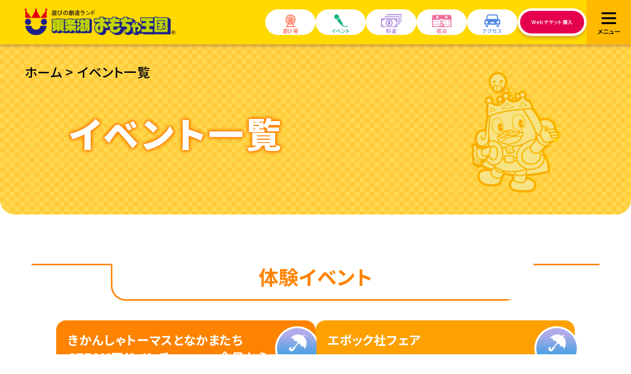

--- FILE ---
content_type: text/html; charset=UTF-8
request_url: https://www.omochaoukoku.com/tojoko/event/
body_size: 8647
content:
<!DOCTYPE html>
<html lang="ja">

<head>
   <!-- Google Tag Manager -->
   <script>
      (function(w, d, s, l, i) {
         w[l] = w[l] || [];
         w[l].push({
            'gtm.start': new Date().getTime(),
            event: 'gtm.js'
         });
         var f = d.getElementsByTagName(s)[0],
            j = d.createElement(s),
            dl = l != 'dataLayer' ? '&l=' + l : '';
         j.async = true;
         j.src =
            'https://www.googletagmanager.com/gtm.js?id=' + i + dl;
         f.parentNode.insertBefore(j, f);
      })(window, document, 'script', 'dataLayer', 'GTM-P8K82KX');
   </script>
   <!-- End Google Tag Manager -->

   <meta charset="UTF-8">
   <meta name="viewport" content="width=device-width, initial-scale=1.0">
   

         
   <link rel="shortcut icon" href="https://www.omochaoukoku.com/tojoko/wp-content/themes/tojoko/assets/img/common/favicon.ico" type="image/vnd.microsoft.icon">
   <link rel="apple-touch-icon-precomposed" href="https://www.omochaoukoku.com/tojoko/wp-content/themes/tojoko/assets/img/common/apple-touch-icon.png?20260122025620">
   <!-- font -->
   <link rel="preconnect" href="https://fonts.googleapis.com">
   <link rel="preconnect" href="https://fonts.gstatic.com" crossorigin>
   <link href="https://fonts.googleapis.com/css2?family=Noto+Sans+JP:wght@400;500;700;900&family=Poppins:wght@700&display=swap" rel="stylesheet">
   <!-- css -->
   <link rel="stylesheet" href="https://www.omochaoukoku.com/tojoko/wp-content/themes/tojoko/assets/css/style.css?20260122025620">
      <!-- javascript -->
         <script src="https://d.shutto-translation.com/trans.js?id=43421"></script>
   <meta name='robots' content='index, follow, max-image-preview:large, max-snippet:-1, max-video-preview:-1' />

	<!-- This site is optimized with the Yoast SEO plugin v26.8 - https://yoast.com/product/yoast-seo-wordpress/ -->
	<title>イベント一覧 | 東条湖おもちゃ王国【公式】 | 見て、触れて、体験できる「おもちゃのテーマパーク」</title>
	<meta name="description" content="東条湖おもちゃ王国「イベント一覧」をご案内します。" />
	<link rel="canonical" href="https://www.omochaoukoku.com/tojoko/event/" />
	<meta property="og:locale" content="ja_JP" />
	<meta property="og:type" content="article" />
	<meta property="og:title" content="イベント一覧 | 東条湖おもちゃ王国【公式】 | 見て、触れて、体験できる「おもちゃのテーマパーク」" />
	<meta property="og:description" content="東条湖おもちゃ王国「イベント一覧」をご案内します。" />
	<meta property="og:url" content="https://www.omochaoukoku.com/tojoko/event/" />
	<meta property="og:site_name" content="東条湖おもちゃ王国【公式】 | 見て、触れて、体験できる「おもちゃのテーマパーク」" />
	<meta property="article:modified_time" content="2024-05-31T10:20:55+00:00" />
	<meta name="twitter:card" content="summary_large_image" />
	<!-- / Yoast SEO plugin. -->


<link rel="alternate" title="oEmbed (JSON)" type="application/json+oembed" href="https://www.omochaoukoku.com/tojoko/wp-json/oembed/1.0/embed?url=https%3A%2F%2Fwww.omochaoukoku.com%2Ftojoko%2Fevent%2F" />
<link rel="alternate" title="oEmbed (XML)" type="text/xml+oembed" href="https://www.omochaoukoku.com/tojoko/wp-json/oembed/1.0/embed?url=https%3A%2F%2Fwww.omochaoukoku.com%2Ftojoko%2Fevent%2F&#038;format=xml" />
<style id='wp-img-auto-sizes-contain-inline-css' type='text/css'>
img:is([sizes=auto i],[sizes^="auto," i]){contain-intrinsic-size:3000px 1500px}
/*# sourceURL=wp-img-auto-sizes-contain-inline-css */
</style>
<link rel='stylesheet' id='wp-block-library-css' href='https://www.omochaoukoku.com/tojoko/wp-includes/css/dist/block-library/style.min.css?ver=6.9' type='text/css' media='all' />
<style id='wp-block-library-inline-css' type='text/css'>
/*wp_block_styles_on_demand_placeholder:697191d474021*/
/*# sourceURL=wp-block-library-inline-css */
</style>
<link rel='stylesheet' id='contact-form-7-css' href='https://www.omochaoukoku.com/tojoko/wp-content/plugins/contact-form-7/includes/css/styles.css?ver=6.1.4' type='text/css' media='all' />
<link rel='stylesheet' id='cf7msm_styles-css' href='https://www.omochaoukoku.com/tojoko/wp-content/plugins/contact-form-7-multi-step-module/resources/cf7msm.css?ver=4.5' type='text/css' media='all' />
<script type="text/javascript" src="https://www.omochaoukoku.com/tojoko/wp-includes/js/jquery/jquery.min.js?ver=3.7.1" id="jquery-core-js"></script>
<script type="text/javascript" src="https://www.omochaoukoku.com/tojoko/wp-includes/js/jquery/jquery-migrate.min.js?ver=3.4.1" id="jquery-migrate-js"></script>
<link rel="https://api.w.org/" href="https://www.omochaoukoku.com/tojoko/wp-json/" /><link rel="alternate" title="JSON" type="application/json" href="https://www.omochaoukoku.com/tojoko/wp-json/wp/v2/pages/193" /><link rel="EditURI" type="application/rsd+xml" title="RSD" href="https://www.omochaoukoku.com/tojoko/xmlrpc.php?rsd" />
<meta name="generator" content="WordPress 6.9" />
<link rel='shortlink' href='https://www.omochaoukoku.com/tojoko/?p=193' />
<script type="application/ld+json"> 
{
  "@context": "https://schema.org",
  "@type": "BreadcrumbList",
  "itemListElement": [ {
          "@type": "ListItem",
          "position": 1,
          "name": "東条湖おもちゃ王国 ホーム",
          "item": "https://www.omochaoukoku.com/tojoko/"
  }, {
          "@type": "ListItem",
          "position": 2,
          "name": "イベント一覧"
  }]
}
</script>
<style>
.grecaptcha-badge { visibility: hidden; }
</style>
</head>

<body>
   <!-- Google Tag Manager (noscript) -->
   <noscript><iframe src="https://www.googletagmanager.com/ns.html?id=GTM-P8K82KX" height="0" width="0" style="display:none;visibility:hidden"></iframe></noscript>
   <!-- End Google Tag Manager (noscript) -->

   <header class="header">

      <!-- header----pc -->
      <div class="header__wrap">
         <div class="header__inner">
            <a href="https://www.omochaoukoku.com/tojoko">
               <picture>
                  <source srcset="https://www.omochaoukoku.com/tojoko/wp-content/themes/tojoko/assets/img/common/header/header_logo.png?20260122025620" type="image/webp">
                  <img src="https://www.omochaoukoku.com/tojoko/wp-content/themes/tojoko/assets/img/common/header/header_logo.png?20260122025620" class="header__logo" alt="">
               </picture>
            </a>
            <nav class="header__nav">
               <div class="header__btn-wrap">
                  <span href="https://www.omochaoukoku.com/tojoko" class="header__btn megamenu__btn --pc megamenuTrigger">
                     <img src="https://www.omochaoukoku.com/tojoko/wp-content/themes/tojoko/assets/img/common/header/header_icon1.png?20260122025620" alt="">遊び場
                     <div class="megamenu">
                        <a href="https://www.omochaoukoku.com/tojoko/toy/" class="megamenu__item"><img src="https://www.omochaoukoku.com/tojoko/wp-content/themes/tojoko/assets/img/common/header/header_megamenu_icon01.png?20260122025620" class="fit-contain" alt="">おもちゃのお部屋</a>
                        <a href="https://www.omochaoukoku.com/tojoko/attraction/" class="megamenu__item"><img src="https://www.omochaoukoku.com/tojoko/wp-content/themes/tojoko/assets/img/common/header/header_megamenu_icon02.png?20260122025620" class="fit-contain" alt="">アトラクション</a>
                        <a href="https://www.omochaoukoku.com/tojoko/pool/" class="megamenu__item"><img src="https://www.omochaoukoku.com/tojoko/wp-content/themes/tojoko/assets/img/common/header/header_megamenu_icon03.png?20260122025620" class="fit-contain" alt="">ウォーターパーク<br>アカプルコ</a>
                     </div>
                  </span>

                  <a href="https://www.omochaoukoku.com/tojoko/event" class="header__btn --pc"><img src="https://www.omochaoukoku.com/tojoko/wp-content/themes/tojoko/assets/img/common/header/header_icon2.png?20260122025620" class="" alt="">イベント</a>
                  <a href="https://www.omochaoukoku.com/tojoko/charge" class="header__btn --pc"><img src="https://www.omochaoukoku.com/tojoko/wp-content/themes/tojoko/assets/img/common/header/header_icon3.png?20260122025620" class="" alt="">料金</a>
                  <a href="https://www.omochaoukoku.com/tojoko/hotel" class="header__btn --pc"><img src="https://www.omochaoukoku.com/tojoko/wp-content/themes/tojoko/assets/img/common/header/header_icon4.png?20260122025620" class="" alt="">宿泊</a>
                  <a href="https://www.omochaoukoku.com/tojoko/access" class="header__btn --pc"><img src="https://www.omochaoukoku.com/tojoko/wp-content/themes/tojoko/assets/img/common/header/header_icon5.png?20260122025620" class="" alt="">アクセス</a>
                  <a href="http://www.asoview.com/channel/tickets/sFVhvHxmEn/?_gl=1*p6sajp*_gcl_au*NjI1NDgwOTk2LjE3MDY3ODMwOTU." class="header__btn" target="_blank"><img src="https://www.omochaoukoku.com/tojoko/wp-content/themes/tojoko/assets/img/common/header/header_icon13.png?20260122025620" class="tab" alt="">Webチケット<br class="tab">購入</a>
               </div>
               <button class="header__hamburger-btn">
                  <div class="header__hamburger-btn-line">
                     <span></span>
                     <span></span>
                     <span></span>
                  </div>
                  <span class="header__hamburger-btn-txt">メニュー</span>
               </button>
            </nav>
         </div>
         <div class="header__hamburger-menu pc">
            <div class="header__h-m-btn-wrap">
               <a href="https://www.omochaoukoku.com/tojoko/restaurant" class="header__h-m-btn"><img src="https://www.omochaoukoku.com/tojoko/wp-content/themes/tojoko/assets/img/common/header/header_icon6.png?20260122025620" class="" alt="">レストラン</a>
               <a href="https://www.omochaoukoku.com/tojoko/shop" class="header__h-m-btn"><img src="https://www.omochaoukoku.com/tojoko/wp-content/themes/tojoko/assets/img/common/header/header_icon7.png?20260122025620" class="" alt="">ショップ</a>
               <a href="https://www.omochaoukoku.com/tojoko/about" class="header__h-m-btn"><img src="https://www.omochaoukoku.com/tojoko/wp-content/themes/tojoko/assets/img/common/header/header_icon8.png?20260122025620" class="" alt="">おもちゃ王国を<br>知ろう</a>
               <a href="https://www.omochaoukoku.com/tojoko/kids" class="header__h-m-btn"><img src="https://www.omochaoukoku.com/tojoko/wp-content/themes/tojoko/assets/img/common/header/header_icon9.png?20260122025620" class="" alt="">小さなお子様<br>向けサービス</a>
               <a href="https://www.omochaoukoku.com/tojoko/smileclub/" class="header__h-m-btn"><img src="https://www.omochaoukoku.com/tojoko/wp-content/themes/tojoko/assets/img/common/header/header_icon14.png?20260122025620" height="38" class="" alt="">スマイルクラブ<br>登録/ログイン</a>
               <a href="https://www.omochaoukoku.com/tojoko/schedule" class="header__h-m-btn"><img src="https://www.omochaoukoku.com/tojoko/wp-content/themes/tojoko/assets/img/common/header/header_icon11.png?20260122025620" class="" alt="">営業日程</a>
               <a href="https://www.omochaoukoku.com/tojoko/map" class="header__h-m-btn"><img src="https://www.omochaoukoku.com/tojoko/wp-content/themes/tojoko/assets/img/common/header/header_icon12.png?20260122025620" class="" alt="">園内マップ</a>
            </div>
            <div class="header__h-m-second">
               <a href="https://www.omochaoukoku.com/tojoko/news" class="header__h-m-second-link">お知らせ</a>
               <a href="https://www.omochaoukoku.com/tojoko/surroundings/" class="header__h-m-second-link">釣り・キャンプ・ゴルフ</a>
               <a href="https://weathernews.jp/onebox/tenki/spot/amusement/06/1436335/" class="header__h-m-second-link" target="_blank">お天気情報</a>
               <a href="https://www.omochaoukoku.com/tojoko/faq" class="header__h-m-second-link">よくあるご質問</a>
            </div>
            <div class="header__h-m-third">
               <div class="header__h-m-third-linkwrap">
                  <a href="https://www.omochaoukoku.com/tojoko/cts" class="header__h-m-third-link">社会貢献活動</a>
                  <a href="https://www.omochaoukoku.com/tojoko/staff" class="header__h-m-third-link">スタッフ募集 </a>
                  <a href="https://www.omochaoukoku.com/tojoko/privacy" class="header__h-m-third-link">個人情報について </a>
               </div>
               <a href="https://www.omochaoukoku.com/tojoko/query" class="header__h-m-contact">お問い合わせ</a>
            </div>
            <div id="custom_trans_bar" data-stt-langbar>
               <a href="#" data-stt-changelang="ja" data-stt-ignore>日本語</a>
               <a href="#" data-stt-changelang="en" data-stt-ignore>English</a>
               <a href="#" data-stt-changelang="zh-CN" data-stt-ignore>中国（简体）</a>
               <a href="#" data-stt-changelang="zh-TW" data-stt-ignore>中國（繁體）</a>
            </div>
         </div>

         <!-- スマホ版ハンバーガーメニュー -->
         <div class="header__sp-ctr">
            <div class="header__hamburger-menu sp">
               <div class="header__h-m-btn-wrap">
                  <a href="https://www.omochaoukoku.com/tojoko/map" class="header__h-m-btn"><img src="https://www.omochaoukoku.com/tojoko/wp-content/themes/tojoko/assets/img/common/header/header_icon12.png?20260122025620" class="" alt="">園内マップ</a>
                  <a href="https://www.omochaoukoku.com/tojoko/charge" class="header__h-m-btn"><img src="https://www.omochaoukoku.com/tojoko/wp-content/themes/tojoko/assets/img/common/header/header_icon3.png?20260122025620" class="" alt="">料金</a>
                  <a href="https://www.omochaoukoku.com/tojoko/schedule" class="header__h-m-btn"><img src="https://www.omochaoukoku.com/tojoko/wp-content/themes/tojoko/assets/img/common/header/header_icon11.png?20260122025620" class="" alt="">営業日程</a>
               </div>
               <div class="header__h-m-second">
                  <p class="header__h-m-second-ttl">遊び場</p>
                  <div class="header__h-m-second-link-list">
                     <a href="https://www.omochaoukoku.com/tojoko/toy/" class="header__h-m-second-link">おもちゃのお部屋</a>
                     <a href="https://www.omochaoukoku.com/tojoko/attraction/" class="header__h-m-second-link">アトラクション</a>
                     <a href="https://www.omochaoukoku.com/tojoko/pool/" class="header__h-m-second-link">ウォーターパーク　アカプルコ</a>
                  </div>
               </div>
               <div class="header__h-m-fourth">
                  <a href="https://www.omochaoukoku.com/tojoko/event/" class="header__h-m-fourth-link">イベント</a>
                  <a href="https://www.omochaoukoku.com/tojoko/access/" class="header__h-m-fourth-link">アクセス</a>
                  <a href="https://www.omochaoukoku.com/tojoko/smileclub/" class="header__h-m-fourth-link">スマイルクラブ登録 / ログイン</a>
                  <a href="https://www.omochaoukoku.com/tojoko/hotel/" class="header__h-m-fourth-link">お得なオフィシャルホテル</a>
               </div>
               <div class="header__h-m-third">
                  <div class="header__h-m-third-linkwrap">
                     <a href="https://www.omochaoukoku.com/tojoko/restaurant" class="header__h-m-third-link">レストラン</a>
                     <a href="https://weathernews.jp/onebox/tenki/spot/amusement/06/1436335/" class="header__h-m-third-link" target="_blank">お天気情報</a>
                     <a href="https://www.omochaoukoku.com/tojoko/shop" class="header__h-m-third-link">ショップ </a>
                     <a href="https://www.omochaoukoku.com/tojoko/faq" class="header__h-m-third-link">よくあるご質問 </a>
                     <a href="https://www.omochaoukoku.com/tojoko/about" class="header__h-m-third-link">おもちゃ王国を知ろう</a>
                     <a href="https://www.omochaoukoku.com/tojoko/staff" class="header__h-m-third-link">スタッフ募集</a>
                     <a href="https://www.omochaoukoku.com/tojoko/kids" class="header__h-m-third-link">小さなお子さま向けサービス</a>
                     <a href="https://www.omochaoukoku.com/tojoko/query" class="header__h-m-third-link">お問い合わせ</a>
                     <a href="https://www.omochaoukoku.com/tojoko/news" class="header__h-m-third-link">お知らせ </a>
                  </div>
               </div>
               <div id="custom_trans_bar" data-stt-langbar>
                  <a href="#" data-stt-changelang="ja" data-stt-ignore>日本語</a>
                  <a href="#" data-stt-changelang="en" data-stt-ignore>English</a>
                  <a href="#" data-stt-changelang="zh-CN" data-stt-ignore>中国（简体）</a>
                  <a href="#" data-stt-changelang="zh-TW" data-stt-ignore>中國（繁體）</a>
               </div>
            </div>
         </div>

      </div>
      <div class="header__bg"></div>
   </header><main>
   <section class="lower-hero">
      <div class="inner">
         <p id="breadcrumbs"><span><span><a href="https://www.omochaoukoku.com/tojoko/">ホーム</a></span> &gt; <span class="breadcrumb_last" aria-current="page">イベント一覧</span></span></p>         <div class="lower-hero__hero-inner">
            <h1 class="lower-hero__ttl">イベント一覧</h1>
         </div>
      </div>
   </section>

   <section class="event common-padding">
      <div class="inner">
         <!-- ----------------------- -->
         <div class="inner-sec" id="experience">
            <div class="common-ttl">
               <h2><span>体験イベント</span></h2>
            </div>
            <div class="event__event-ctr-wrap experience_event">
                                 <div class="event__ctr" id="experience_event_img_47">
                     <div class="event__name-wrap">
                        <p class="event__name rain_title">きかんしゃトーマスとなかまたち<br>STEAMアドベンチャー　<br class='sp'>～今日からキミもエンジニア～</p><img src="https://www.omochaoukoku.com/tojoko/wp-content/themes/tojoko/assets/img/event/event_icon01.svg?20260122025620" class="event__rainy-icon fit-contain" alt="雨でもOK">                     </div>
                     <div class="event__wrap">
                        <div class="event__img-wrap">
													
                           <img src="https://www.omochaoukoku.com/tojoko/wp-content/themes/tojoko/assets/img/event/experience_event_img_47.jpg?2" class="event__img" alt="">
                           <p class="event__copy">(C) 2025 Gullane (Thomas) Limited.</p>                        </div>
                        <p class="event__txt">遊びながら学べるSTEAM教育エンターテインメントが東条湖にやって来る！エンジニアになってトーマスと一緒に困っている仲間を助けよう！プログラミング体験コーナーやオリジナルグッズ販売もあるよ♪</p>                        <div class="event__ctr-btm-area">
                           <table class="event__list">
                                                            <tr class="event__list-item"><th class="event__list-item-head">場所：</th><td>東条湖おもちゃ王国　フェスティバルホール</td></tr>                              <tr class="event__list-item"><th class="event__list-item-head">開催日時：</th><td>2025/10/4(土)～2026/6/21(日)（予定）</td></tr>                              <tr class="event__list-item"><th class="event__list-item-head">開催時間：</th><td>終日開催<br>※日程により11:00〜営業いたします。</td></tr>                              <tr class="event__list-item"><th class="event__list-item-head">料金：</th><td>（2歳から）400円（税込）　※別途入園料が必要です</td></tr>                           </table>
                                                                                 <a href="./thomas_steam_adventure/" class="event__link">もっと詳しく&rarr;</a>                        </div>
                     </div>
                  </div>
                                 <div class="event__ctr" id="experience_event_img_49">
                     <div class="event__name-wrap">
                        <p class="event__name rain_title">エポック社フェア</p><img src="https://www.omochaoukoku.com/tojoko/wp-content/themes/tojoko/assets/img/event/event_icon01.svg?20260122025620" class="event__rainy-icon fit-contain" alt="雨でもOK">                     </div>
                     <div class="event__wrap">
                        <div class="event__img-wrap">
													
                           <img src="https://www.omochaoukoku.com/tojoko/wp-content/themes/tojoko/assets/img/event/experience_event_img_49_2.png" class="event__img" alt="">
                                                   </div>
                        <p class="event__txt">毎年大好評!今年40周年を迎えるシルバニアファミリーのくじやスタンプラリーの他、エポック社の人気おもちゃが当たる抽選会などお楽しみがいっぱい♪</p>                        <div class="event__ctr-btm-area">
                           <table class="event__list">
                                                            <tr class="event__list-item"><th class="event__list-item-head">場所：</th><td>園内各所</td></tr>                              <tr class="event__list-item"><th class="event__list-item-head">開催日時：</th><td>10/11（土）〜2026/2/23（月・祝）</td></tr>                                                            <tr class="event__list-item"><th class="event__list-item-head">料金：</th><td>一部有料</td></tr>                           </table>
                                                                                 <a href="./epoch/" class="event__link">もっと詳しく&rarr;</a>                        </div>
                     </div>
                  </div>
                                 <div class="event__ctr" id="experience_event_img_33_2">
                     <div class="event__name-wrap">
                        <p class="event__name rain_title">ウインターフェスティバル</p><img src="https://www.omochaoukoku.com/tojoko/wp-content/themes/tojoko/assets/img/event/event_icon01.svg?20260122025620" class="event__rainy-icon fit-contain" alt="雨でもOK">                     </div>
                     <div class="event__wrap">
                        <div class="event__img-wrap">
													
                           <img src="https://www.omochaoukoku.com/tojoko/wp-content/themes/tojoko/assets/img/event/experience_event_img_33_3.jpg" class="event__img" alt="">
                                                   </div>
                        <p class="event__txt">冬の東条湖おもちゃ王国も楽しさい〜っぱい!!<br>恒例の「ばけ~るカーニバル」や、人気の抽選会イベントなど楽しいイベントが盛りだくさん♪</p>                        <div class="event__ctr-btm-area">
                           <table class="event__list">
                                                            <tr class="event__list-item"><th class="event__list-item-head">場所：</th><td>園内各所</td></tr>                              <tr class="event__list-item"><th class="event__list-item-head">開催日時：</th><td>11/22（土）〜2/23（月・祝）</td></tr>                                                            <tr class="event__list-item"><th class="event__list-item-head">料金：</th><td>参加無料</td></tr>                           </table>
                                                                                 <a href="./winter_festa/" class="event__link">もっと詳しく&rarr;</a>                        </div>
                     </div>
                  </div>
                                 <div class="event__ctr" id="experience_event_img_9_3">
                     <div class="event__name-wrap">
                        <p class="event__name rain_title">ARフォトフレーム</p><img src="https://www.omochaoukoku.com/tojoko/wp-content/themes/tojoko/assets/img/event/event_icon01.svg?20260122025620" class="event__rainy-icon fit-contain" alt="雨でもOK">                     </div>
                     <div class="event__wrap">
                        <div class="event__img-wrap">
													
                           <img src="https://www.omochaoukoku.com/tojoko/wp-content/themes/tojoko/assets/img/event/experience_event_img_9_3.jpg" class="event__img" alt="">
                                                   </div>
                        <p class="event__txt">来園したお友達だけのお楽しみ!限定ARフォトフレームをGETしよう!<br>園内各所に設置された「QRコード」を読み込んで、東条湖おもちゃ王国オリジナルの「ARフォトフレーム」をGETしよう!<br>王様と仲間たちのフォトフレームが通常6種類の他、期間限定や誕生月のフォトフレームもあるよ！全部見つけられるかな？</p>                        <div class="event__ctr-btm-area">
                           <table class="event__list">
                                                                                                                                                                                 </table>
                                                                                 <a href="./ar_photo_frame" class="event__link">もっと詳しく&rarr;</a>                        </div>
                     </div>
                  </div>
                           </div>
         </div>
         <!-- ----------------------- -->
         <div class="inner-sec" id="stage">
            <div class="common-ttl">
               <h2><span>ステージイベント</span></h2>
            </div>
            <div class="event__event-ctr-wrap stage_show">
                                 <div class="event__ctr" id="experience_event_img_53">
                     <div class="event__name-wrap">
                        <p class="event__name rain_title">シルバニアファミリー<br>わくわくステージショー</p><img src="https://www.omochaoukoku.com/tojoko/wp-content/themes/tojoko/assets/img/event/event_icon01.svg?20260122025620" class="event__rainy-icon fit-contain" alt="雨でもOK">                     </div>
                     <div class="event__wrap">
                        <div class="event__img-wrap">
                           <img src="https://www.omochaoukoku.com/tojoko/wp-content/themes/tojoko/assets/img/event/experience_event_img_53.png" class="event__img" alt="">
                           <p class="event__copy">©EPOCH</p>                        </div>
                        <p class="event__txt">シルバニアファミリーの仲間たちがやってくる!楽しいショーの時間だよ♪<br><span class='txt-color__pink'>数量限定でお子様にオリジナルサンバイザーをプレゼント♪</span></p>                        <div class="event__ctr-btm-area">
                           <table class="event__list">
                                                            <tr class="event__list-item"><th class="event__list-item-head">場所：</th><td>王国ライブステージ</td></tr>                              <tr class="event__list-item"><th class="event__list-item-head">開催日時：</th><td>2/11（水・祝）</td></tr>                              <tr class="event__list-item"><th class="event__list-item-head">開催時間：</th><td>11:30〜/14:30〜　1日2回開催</td></tr>                              <tr class="event__list-item"><th class="event__list-item-head">料金：</th><td>参加無料</td></tr>                           </table>
                                                                                                         </div>
                     </div>
                  </div>
                           </div>
         </div>
         <!-- ----------------------- -->
         <div class="inner-sec" id="everyday">
            <div class="common-ttl">
               <h2><span>毎日イベント</span></h2>
            </div>
            <div class="event__event-ctr-wrap daily_events">
                                 <div class="event__ctr">
                     <div class="event__name-wrap">
                        <p class="event__name">おもちゃ王国の仲間がやってくる</p>
                                             </div>
                     <div class="event__wrap">
                        <div class="event__img-wrap">
                           <img src="https://www.omochaoukoku.com/tojoko/wp-content/themes/tojoko/assets/img/event/experience_event_img_39.jpg" class="event__img" alt="">
                                                   </div>
                        <p class="event__txt">おもちゃ王国の仲間と一緒に楽しい時間を過ごそう！<br>誰に会えるかは当日のお楽しみ♪</p>                        <div class="event__ctr-btm-area">
                           <table class="event__list">
                                                            <tr class="event__list-item"><th class="event__list-item-head">場所：</th><td>キッズ広場ステージ<br>※状況により、開催場所や内容を変更する場合があります。</td></tr>                                                            <tr class="event__list-item"><th class="event__list-item-head">開催時間：</th><td>13:00〜</td></tr>                                                         </table>
                           <p class="event__btm-txt"><small class="event__list-item-small">※写真はイメージです。<br>※気温・天候・時期により予告なく内容を一部変更、または中止となる場合がございます。</small></p>                                                                              </div>
                     </div>
                  </div>
                                 <div class="event__ctr">
                     <div class="event__name-wrap">
                        <p class="event__name">CーYa!(シーヤ!)</p>
                                             </div>
                     <div class="event__wrap">
                        <div class="event__img-wrap">
                           <img src="https://www.omochaoukoku.com/tojoko/wp-content/themes/tojoko/assets/img/event/experience_event_img_40.jpg" class="event__img" alt="">
                                                   </div>
                        <p class="event__txt">「また来てね!」の思いを込めて、おもちゃ王国の仲間が登場!一緒に記念撮影をしよう♪<br><span class='txt-color__red'>※冬期期間は開催を中止いたします。<br>（12/1(月）〜3/2（月）まで予定）</span></p>                        <div class="event__ctr-btm-area">
                           <table class="event__list">
                                                            <tr class="event__list-item"><th class="event__list-item-head">場所：</th><td>キッズ広場ステージ</td></tr>                                                            <tr class="event__list-item"><th class="event__list-item-head">開催時間：</th><td>閉園1時間前</td></tr>                                                         </table>
                           <p class="event__btm-txt"><small class="event__list-item-small">※写真はイメージです。<br>※気温・天候・時期により予告なく内容を一部変更、または中止となる場合がございます。</small></p>                                                                              </div>
                     </div>
                  </div>
                           </div>
         </div>
         <!-- ----------------------- -->
         <div class="txt-c"><a href="https://www.omochaoukoku.com/tojoko/map/" class="btn common">Mapをみる</a></div>
      </div>
   </section>
   <section class="attraction-common bg__orange common-padding">
      <div class="inner">
         <div class="ticket-cta">
   <p class="ticket-cta__txt">WEBチケット事前購入で<br class="sp">入場がスムーズに！</p>
   <div class="txt-c"><a href="http://www.asoview.com/channel/tickets/sFVhvHxmEn/?_gl=1*p6sajp*_gcl_au*NjI1NDgwOTk2LjE3MDY3ODMwOTU." class="ticket-cta__btn btn red" target="_blank">Webチケット購入 </a></div>
</div>      </div>
   </section>
</main>

<style>
   html {
      scroll-padding-top: 10rem;
   }
</style>

<style>

/*強調*/
.bg__yellow.note{
margin-top: 20px;
padding: 20px;
}

.image_right {
	float:right;
	width:40%;
	max-width:170px;
}

.text_orange{
color:#fe8300;
font-weight: 600;
}

.event__txt::after {
	content: "";
	display: block;
	clear: both;
}
.event__txt {
	zoom: 1;
}

/*雨でもOKの画像箇所のサイズ調整*/

.event__name-wrap {
  position: relative;
}

.rain_title {
	padding-right: 50px;
}

.event__rainy-icon {
  position: absolute;
  top: 10px;
  right: -10px;
  width: 90px;
}

/*アンパンマン　色変え*/
#anpanman{
background-color:#fbeff6;
}

#anpanman .event__list-item-head {
color: #fb6ab9;
}


/*スマホ調整*/

@media screen and (max-width: 782px) {

.rain_title {
  padding-left: 50px;
}

.event__rainy-icon {
  position: absolute;
  top: -10px;
  right: auto;
	left: -20px;
  width: 70px;
}
}
</style>

<script>
   // 開催イベントがなかった時に文字挿入
	 /*
   const els = document.querySelectorAll(".event__event-ctr-wrap");

   els.forEach((el) => {
      if (el.innerHTML === null || !el.innerHTML.match(/\S/g)) {
         el.classList.add("empty");
      }
   })
*/

//体験イベント
   const els_experience_event = document.querySelectorAll(".experience_event");

   els_experience_event.forEach((el) => {
      if (el.innerHTML === null || !el.innerHTML.match(/\S/g)) {
         el.classList.add("experience_event_empty");
      }
   })

//ステージショー
   const els_stage_show = document.querySelectorAll(".stage_show");

   els_stage_show.forEach((el) => {
      if (el.innerHTML === null || !el.innerHTML.match(/\S/g)) {
         el.classList.add("stage_show_empty");
      }
   })

//毎日イベント
   const els_daily_events = document.querySelectorAll(".daily_events");

   els_daily_events.forEach((el) => {
      if (el.innerHTML === null || !el.innerHTML.match(/\S/g)) {
         el.classList.add("daily_events_empty");
      }
   })

</script>
   <footer class="footer">
      <div class="footer__inner">
         <picture>
            <source srcset="https://www.omochaoukoku.com/tojoko/wp-content/themes/tojoko/assets/img/common/footer/footer_logo.png?20260122025620" type="image/webp">
            <img src="https://www.omochaoukoku.com/tojoko/wp-content/themes/tojoko/assets/img/common/footer/footer_logo.png?20260122025620" class="footer__logo" alt="">
         </picture>
         <div class="footer__link-wrap">
            <ul>
               <li><a href="https://www.omochaoukoku.com/tojoko">東条湖おもちゃ王国 <br class="sp">トップ</a></li>
               <li><a href="https://www.omochaoukoku.com/tojoko/news">お知らせ</a></li>
               <li><a href="https://www.omochaoukoku.com/tojoko/smileclub">メルマガ登録</a></li>
            </ul>
            <ul>
               <li>遊び場​
                  <ul>
                     <li><a href="https://www.omochaoukoku.com/tojoko/toy">おもちゃのお部屋 一覧</a></li>
                     <li><a href="https://www.omochaoukoku.com/tojoko/attraction">アトラクション 一覧</a></li>
                     <li><a href="https://www.omochaoukoku.com/tojoko/pool">ウォーターパーク <br class="sp">アカプルコ</a></li>
                     <li><a href="https://www.omochaoukoku.com/tojoko/map">園内マップ</a></li>
                  </ul>
               </li>
            </ul>
            <ul>
               <li>施設情報​
                  <div>
                     <ul>
                        <li><a href="https://www.omochaoukoku.com/tojoko/hotel">ホテル</a></li>
                        <li><a href="https://www.omochaoukoku.com/tojoko/event">イベント</a></li>
                        <li><a href="https://www.omochaoukoku.com/tojoko/charge">料金</a></li>
                        <li><a href="https://www.omochaoukoku.com/tojoko/schedule">営業日程</a></li>
                        <li><a href="https://www.omochaoukoku.com/tojoko/access">アクセス</a></li>
                        <li><a href="https://www.omochaoukoku.com/tojoko/restaurant">レストラン</a></li>
                        <li><a href="https://www.omochaoukoku.com/tojoko/shop">ショップ</a></li>
                     </ul>
                     <ul>
                        <li><a href="https://www.omochaoukoku.com/tojoko/surroundings/">釣り・キャンプ・ゴルフ</a></li>
                        <li><a href="https://www.omochaoukoku.com/tojoko/about">おもちゃ王国を知ろう</a></li>
                        <li><a href="https://www.omochaoukoku.com/tojoko/kids">小さなお子さま向け<br class="sp">サービス</a></li>
                        <li><a href="https://www.omochaoukoku.com/tojoko/faq">よくあるご質問</a></li>
                        <li><a href="https://weathernews.jp/onebox/tenki/spot/amusement/06/1436335/" target="_blank">お天気情報</a></li>
                     </ul>
                  </div>

               </li>
            </ul>
            <ul>
               <li>その他
                  <ul>
                     <li><a href="https://www.omochaoukoku.com/tojoko/cts">社会貢献活動</a></li>
                     <li><a href="https://www.omochaoukoku.com/tojoko/privacy">個人情報について</a></li>
                     <li><a href="https://www.omochaoukoku.com/tojoko/query">お問い合わせ</a></li>
                     <li><a href="https://www.omochaoukoku.com/tojoko/staff">スタッフ募集</a></li>
                  </ul>
               </li>
            </ul>
         </div>
         <div>
            <p class="footer__copyright"><small>©おもちゃ王国CO.,LTD.</small></p>
         </div>
      </div>
   </footer>

   <script src="https://www.omochaoukoku.com/tojoko/wp-content/themes/tojoko/assets/js/common.js?20260122025620"></script>

   
   
   
   
   
   
   
   
   <script type="speculationrules">
{"prefetch":[{"source":"document","where":{"and":[{"href_matches":"/tojoko/*"},{"not":{"href_matches":["/tojoko/wp-*.php","/tojoko/wp-admin/*","/tojoko/wp-content/uploads/*","/tojoko/wp-content/*","/tojoko/wp-content/plugins/*","/tojoko/wp-content/themes/tojoko/*","/tojoko/*\\?(.+)"]}},{"not":{"selector_matches":"a[rel~=\"nofollow\"]"}},{"not":{"selector_matches":".no-prefetch, .no-prefetch a"}}]},"eagerness":"conservative"}]}
</script>
<script type="text/javascript" src="https://www.omochaoukoku.com/tojoko/wp-includes/js/dist/hooks.min.js?ver=dd5603f07f9220ed27f1" id="wp-hooks-js"></script>
<script type="text/javascript" src="https://www.omochaoukoku.com/tojoko/wp-includes/js/dist/i18n.min.js?ver=c26c3dc7bed366793375" id="wp-i18n-js"></script>
<script type="text/javascript" id="wp-i18n-js-after">
/* <![CDATA[ */
wp.i18n.setLocaleData( { 'text direction\u0004ltr': [ 'ltr' ] } );
//# sourceURL=wp-i18n-js-after
/* ]]> */
</script>
<script type="text/javascript" src="https://www.omochaoukoku.com/tojoko/wp-content/plugins/contact-form-7/includes/swv/js/index.js?ver=6.1.4" id="swv-js"></script>
<script type="text/javascript" id="contact-form-7-js-translations">
/* <![CDATA[ */
( function( domain, translations ) {
	var localeData = translations.locale_data[ domain ] || translations.locale_data.messages;
	localeData[""].domain = domain;
	wp.i18n.setLocaleData( localeData, domain );
} )( "contact-form-7", {"translation-revision-date":"2025-11-30 08:12:23+0000","generator":"GlotPress\/4.0.3","domain":"messages","locale_data":{"messages":{"":{"domain":"messages","plural-forms":"nplurals=1; plural=0;","lang":"ja_JP"},"This contact form is placed in the wrong place.":["\u3053\u306e\u30b3\u30f3\u30bf\u30af\u30c8\u30d5\u30a9\u30fc\u30e0\u306f\u9593\u9055\u3063\u305f\u4f4d\u7f6e\u306b\u7f6e\u304b\u308c\u3066\u3044\u307e\u3059\u3002"],"Error:":["\u30a8\u30e9\u30fc:"]}},"comment":{"reference":"includes\/js\/index.js"}} );
//# sourceURL=contact-form-7-js-translations
/* ]]> */
</script>
<script type="text/javascript" id="contact-form-7-js-before">
/* <![CDATA[ */
var wpcf7 = {
    "api": {
        "root": "https:\/\/www.omochaoukoku.com\/tojoko\/wp-json\/",
        "namespace": "contact-form-7\/v1"
    },
    "cached": 1
};
//# sourceURL=contact-form-7-js-before
/* ]]> */
</script>
<script type="text/javascript" src="https://www.omochaoukoku.com/tojoko/wp-content/plugins/contact-form-7/includes/js/index.js?ver=6.1.4" id="contact-form-7-js"></script>
<script type="text/javascript" id="cf7msm-js-extra">
/* <![CDATA[ */
var cf7msm_posted_data = [];
//# sourceURL=cf7msm-js-extra
/* ]]> */
</script>
<script type="text/javascript" src="https://www.omochaoukoku.com/tojoko/wp-content/plugins/contact-form-7-multi-step-module/resources/cf7msm.min.js?ver=4.5" id="cf7msm-js"></script>
<script type="text/javascript" src="https://www.google.com/recaptcha/api.js?render=6LfmyUIjAAAAAN2Wjf8Zr7i0HbcHLQ8IsV7EjaMo&amp;ver=3.0" id="google-recaptcha-js"></script>
<script type="text/javascript" src="https://www.omochaoukoku.com/tojoko/wp-includes/js/dist/vendor/wp-polyfill.min.js?ver=3.15.0" id="wp-polyfill-js"></script>
<script type="text/javascript" id="wpcf7-recaptcha-js-before">
/* <![CDATA[ */
var wpcf7_recaptcha = {
    "sitekey": "6LfmyUIjAAAAAN2Wjf8Zr7i0HbcHLQ8IsV7EjaMo",
    "actions": {
        "homepage": "homepage",
        "contactform": "contactform"
    }
};
//# sourceURL=wpcf7-recaptcha-js-before
/* ]]> */
</script>
<script type="text/javascript" src="https://www.omochaoukoku.com/tojoko/wp-content/plugins/contact-form-7/modules/recaptcha/index.js?ver=6.1.4" id="wpcf7-recaptcha-js"></script>
   </body>

   </html>
<!-- Dynamic page generated in 1.651 seconds. -->
<!-- Cached page generated by WP-Super-Cache on 2026-01-22 11:56:20 -->

<!-- Compression = gzip -->

--- FILE ---
content_type: text/html; charset=utf-8
request_url: https://www.google.com/recaptcha/api2/anchor?ar=1&k=6LfmyUIjAAAAAN2Wjf8Zr7i0HbcHLQ8IsV7EjaMo&co=aHR0cHM6Ly93d3cub21vY2hhb3Vrb2t1LmNvbTo0NDM.&hl=en&v=PoyoqOPhxBO7pBk68S4YbpHZ&size=invisible&anchor-ms=20000&execute-ms=30000&cb=y9vnwmiz4g66
body_size: 48846
content:
<!DOCTYPE HTML><html dir="ltr" lang="en"><head><meta http-equiv="Content-Type" content="text/html; charset=UTF-8">
<meta http-equiv="X-UA-Compatible" content="IE=edge">
<title>reCAPTCHA</title>
<style type="text/css">
/* cyrillic-ext */
@font-face {
  font-family: 'Roboto';
  font-style: normal;
  font-weight: 400;
  font-stretch: 100%;
  src: url(//fonts.gstatic.com/s/roboto/v48/KFO7CnqEu92Fr1ME7kSn66aGLdTylUAMa3GUBHMdazTgWw.woff2) format('woff2');
  unicode-range: U+0460-052F, U+1C80-1C8A, U+20B4, U+2DE0-2DFF, U+A640-A69F, U+FE2E-FE2F;
}
/* cyrillic */
@font-face {
  font-family: 'Roboto';
  font-style: normal;
  font-weight: 400;
  font-stretch: 100%;
  src: url(//fonts.gstatic.com/s/roboto/v48/KFO7CnqEu92Fr1ME7kSn66aGLdTylUAMa3iUBHMdazTgWw.woff2) format('woff2');
  unicode-range: U+0301, U+0400-045F, U+0490-0491, U+04B0-04B1, U+2116;
}
/* greek-ext */
@font-face {
  font-family: 'Roboto';
  font-style: normal;
  font-weight: 400;
  font-stretch: 100%;
  src: url(//fonts.gstatic.com/s/roboto/v48/KFO7CnqEu92Fr1ME7kSn66aGLdTylUAMa3CUBHMdazTgWw.woff2) format('woff2');
  unicode-range: U+1F00-1FFF;
}
/* greek */
@font-face {
  font-family: 'Roboto';
  font-style: normal;
  font-weight: 400;
  font-stretch: 100%;
  src: url(//fonts.gstatic.com/s/roboto/v48/KFO7CnqEu92Fr1ME7kSn66aGLdTylUAMa3-UBHMdazTgWw.woff2) format('woff2');
  unicode-range: U+0370-0377, U+037A-037F, U+0384-038A, U+038C, U+038E-03A1, U+03A3-03FF;
}
/* math */
@font-face {
  font-family: 'Roboto';
  font-style: normal;
  font-weight: 400;
  font-stretch: 100%;
  src: url(//fonts.gstatic.com/s/roboto/v48/KFO7CnqEu92Fr1ME7kSn66aGLdTylUAMawCUBHMdazTgWw.woff2) format('woff2');
  unicode-range: U+0302-0303, U+0305, U+0307-0308, U+0310, U+0312, U+0315, U+031A, U+0326-0327, U+032C, U+032F-0330, U+0332-0333, U+0338, U+033A, U+0346, U+034D, U+0391-03A1, U+03A3-03A9, U+03B1-03C9, U+03D1, U+03D5-03D6, U+03F0-03F1, U+03F4-03F5, U+2016-2017, U+2034-2038, U+203C, U+2040, U+2043, U+2047, U+2050, U+2057, U+205F, U+2070-2071, U+2074-208E, U+2090-209C, U+20D0-20DC, U+20E1, U+20E5-20EF, U+2100-2112, U+2114-2115, U+2117-2121, U+2123-214F, U+2190, U+2192, U+2194-21AE, U+21B0-21E5, U+21F1-21F2, U+21F4-2211, U+2213-2214, U+2216-22FF, U+2308-230B, U+2310, U+2319, U+231C-2321, U+2336-237A, U+237C, U+2395, U+239B-23B7, U+23D0, U+23DC-23E1, U+2474-2475, U+25AF, U+25B3, U+25B7, U+25BD, U+25C1, U+25CA, U+25CC, U+25FB, U+266D-266F, U+27C0-27FF, U+2900-2AFF, U+2B0E-2B11, U+2B30-2B4C, U+2BFE, U+3030, U+FF5B, U+FF5D, U+1D400-1D7FF, U+1EE00-1EEFF;
}
/* symbols */
@font-face {
  font-family: 'Roboto';
  font-style: normal;
  font-weight: 400;
  font-stretch: 100%;
  src: url(//fonts.gstatic.com/s/roboto/v48/KFO7CnqEu92Fr1ME7kSn66aGLdTylUAMaxKUBHMdazTgWw.woff2) format('woff2');
  unicode-range: U+0001-000C, U+000E-001F, U+007F-009F, U+20DD-20E0, U+20E2-20E4, U+2150-218F, U+2190, U+2192, U+2194-2199, U+21AF, U+21E6-21F0, U+21F3, U+2218-2219, U+2299, U+22C4-22C6, U+2300-243F, U+2440-244A, U+2460-24FF, U+25A0-27BF, U+2800-28FF, U+2921-2922, U+2981, U+29BF, U+29EB, U+2B00-2BFF, U+4DC0-4DFF, U+FFF9-FFFB, U+10140-1018E, U+10190-1019C, U+101A0, U+101D0-101FD, U+102E0-102FB, U+10E60-10E7E, U+1D2C0-1D2D3, U+1D2E0-1D37F, U+1F000-1F0FF, U+1F100-1F1AD, U+1F1E6-1F1FF, U+1F30D-1F30F, U+1F315, U+1F31C, U+1F31E, U+1F320-1F32C, U+1F336, U+1F378, U+1F37D, U+1F382, U+1F393-1F39F, U+1F3A7-1F3A8, U+1F3AC-1F3AF, U+1F3C2, U+1F3C4-1F3C6, U+1F3CA-1F3CE, U+1F3D4-1F3E0, U+1F3ED, U+1F3F1-1F3F3, U+1F3F5-1F3F7, U+1F408, U+1F415, U+1F41F, U+1F426, U+1F43F, U+1F441-1F442, U+1F444, U+1F446-1F449, U+1F44C-1F44E, U+1F453, U+1F46A, U+1F47D, U+1F4A3, U+1F4B0, U+1F4B3, U+1F4B9, U+1F4BB, U+1F4BF, U+1F4C8-1F4CB, U+1F4D6, U+1F4DA, U+1F4DF, U+1F4E3-1F4E6, U+1F4EA-1F4ED, U+1F4F7, U+1F4F9-1F4FB, U+1F4FD-1F4FE, U+1F503, U+1F507-1F50B, U+1F50D, U+1F512-1F513, U+1F53E-1F54A, U+1F54F-1F5FA, U+1F610, U+1F650-1F67F, U+1F687, U+1F68D, U+1F691, U+1F694, U+1F698, U+1F6AD, U+1F6B2, U+1F6B9-1F6BA, U+1F6BC, U+1F6C6-1F6CF, U+1F6D3-1F6D7, U+1F6E0-1F6EA, U+1F6F0-1F6F3, U+1F6F7-1F6FC, U+1F700-1F7FF, U+1F800-1F80B, U+1F810-1F847, U+1F850-1F859, U+1F860-1F887, U+1F890-1F8AD, U+1F8B0-1F8BB, U+1F8C0-1F8C1, U+1F900-1F90B, U+1F93B, U+1F946, U+1F984, U+1F996, U+1F9E9, U+1FA00-1FA6F, U+1FA70-1FA7C, U+1FA80-1FA89, U+1FA8F-1FAC6, U+1FACE-1FADC, U+1FADF-1FAE9, U+1FAF0-1FAF8, U+1FB00-1FBFF;
}
/* vietnamese */
@font-face {
  font-family: 'Roboto';
  font-style: normal;
  font-weight: 400;
  font-stretch: 100%;
  src: url(//fonts.gstatic.com/s/roboto/v48/KFO7CnqEu92Fr1ME7kSn66aGLdTylUAMa3OUBHMdazTgWw.woff2) format('woff2');
  unicode-range: U+0102-0103, U+0110-0111, U+0128-0129, U+0168-0169, U+01A0-01A1, U+01AF-01B0, U+0300-0301, U+0303-0304, U+0308-0309, U+0323, U+0329, U+1EA0-1EF9, U+20AB;
}
/* latin-ext */
@font-face {
  font-family: 'Roboto';
  font-style: normal;
  font-weight: 400;
  font-stretch: 100%;
  src: url(//fonts.gstatic.com/s/roboto/v48/KFO7CnqEu92Fr1ME7kSn66aGLdTylUAMa3KUBHMdazTgWw.woff2) format('woff2');
  unicode-range: U+0100-02BA, U+02BD-02C5, U+02C7-02CC, U+02CE-02D7, U+02DD-02FF, U+0304, U+0308, U+0329, U+1D00-1DBF, U+1E00-1E9F, U+1EF2-1EFF, U+2020, U+20A0-20AB, U+20AD-20C0, U+2113, U+2C60-2C7F, U+A720-A7FF;
}
/* latin */
@font-face {
  font-family: 'Roboto';
  font-style: normal;
  font-weight: 400;
  font-stretch: 100%;
  src: url(//fonts.gstatic.com/s/roboto/v48/KFO7CnqEu92Fr1ME7kSn66aGLdTylUAMa3yUBHMdazQ.woff2) format('woff2');
  unicode-range: U+0000-00FF, U+0131, U+0152-0153, U+02BB-02BC, U+02C6, U+02DA, U+02DC, U+0304, U+0308, U+0329, U+2000-206F, U+20AC, U+2122, U+2191, U+2193, U+2212, U+2215, U+FEFF, U+FFFD;
}
/* cyrillic-ext */
@font-face {
  font-family: 'Roboto';
  font-style: normal;
  font-weight: 500;
  font-stretch: 100%;
  src: url(//fonts.gstatic.com/s/roboto/v48/KFO7CnqEu92Fr1ME7kSn66aGLdTylUAMa3GUBHMdazTgWw.woff2) format('woff2');
  unicode-range: U+0460-052F, U+1C80-1C8A, U+20B4, U+2DE0-2DFF, U+A640-A69F, U+FE2E-FE2F;
}
/* cyrillic */
@font-face {
  font-family: 'Roboto';
  font-style: normal;
  font-weight: 500;
  font-stretch: 100%;
  src: url(//fonts.gstatic.com/s/roboto/v48/KFO7CnqEu92Fr1ME7kSn66aGLdTylUAMa3iUBHMdazTgWw.woff2) format('woff2');
  unicode-range: U+0301, U+0400-045F, U+0490-0491, U+04B0-04B1, U+2116;
}
/* greek-ext */
@font-face {
  font-family: 'Roboto';
  font-style: normal;
  font-weight: 500;
  font-stretch: 100%;
  src: url(//fonts.gstatic.com/s/roboto/v48/KFO7CnqEu92Fr1ME7kSn66aGLdTylUAMa3CUBHMdazTgWw.woff2) format('woff2');
  unicode-range: U+1F00-1FFF;
}
/* greek */
@font-face {
  font-family: 'Roboto';
  font-style: normal;
  font-weight: 500;
  font-stretch: 100%;
  src: url(//fonts.gstatic.com/s/roboto/v48/KFO7CnqEu92Fr1ME7kSn66aGLdTylUAMa3-UBHMdazTgWw.woff2) format('woff2');
  unicode-range: U+0370-0377, U+037A-037F, U+0384-038A, U+038C, U+038E-03A1, U+03A3-03FF;
}
/* math */
@font-face {
  font-family: 'Roboto';
  font-style: normal;
  font-weight: 500;
  font-stretch: 100%;
  src: url(//fonts.gstatic.com/s/roboto/v48/KFO7CnqEu92Fr1ME7kSn66aGLdTylUAMawCUBHMdazTgWw.woff2) format('woff2');
  unicode-range: U+0302-0303, U+0305, U+0307-0308, U+0310, U+0312, U+0315, U+031A, U+0326-0327, U+032C, U+032F-0330, U+0332-0333, U+0338, U+033A, U+0346, U+034D, U+0391-03A1, U+03A3-03A9, U+03B1-03C9, U+03D1, U+03D5-03D6, U+03F0-03F1, U+03F4-03F5, U+2016-2017, U+2034-2038, U+203C, U+2040, U+2043, U+2047, U+2050, U+2057, U+205F, U+2070-2071, U+2074-208E, U+2090-209C, U+20D0-20DC, U+20E1, U+20E5-20EF, U+2100-2112, U+2114-2115, U+2117-2121, U+2123-214F, U+2190, U+2192, U+2194-21AE, U+21B0-21E5, U+21F1-21F2, U+21F4-2211, U+2213-2214, U+2216-22FF, U+2308-230B, U+2310, U+2319, U+231C-2321, U+2336-237A, U+237C, U+2395, U+239B-23B7, U+23D0, U+23DC-23E1, U+2474-2475, U+25AF, U+25B3, U+25B7, U+25BD, U+25C1, U+25CA, U+25CC, U+25FB, U+266D-266F, U+27C0-27FF, U+2900-2AFF, U+2B0E-2B11, U+2B30-2B4C, U+2BFE, U+3030, U+FF5B, U+FF5D, U+1D400-1D7FF, U+1EE00-1EEFF;
}
/* symbols */
@font-face {
  font-family: 'Roboto';
  font-style: normal;
  font-weight: 500;
  font-stretch: 100%;
  src: url(//fonts.gstatic.com/s/roboto/v48/KFO7CnqEu92Fr1ME7kSn66aGLdTylUAMaxKUBHMdazTgWw.woff2) format('woff2');
  unicode-range: U+0001-000C, U+000E-001F, U+007F-009F, U+20DD-20E0, U+20E2-20E4, U+2150-218F, U+2190, U+2192, U+2194-2199, U+21AF, U+21E6-21F0, U+21F3, U+2218-2219, U+2299, U+22C4-22C6, U+2300-243F, U+2440-244A, U+2460-24FF, U+25A0-27BF, U+2800-28FF, U+2921-2922, U+2981, U+29BF, U+29EB, U+2B00-2BFF, U+4DC0-4DFF, U+FFF9-FFFB, U+10140-1018E, U+10190-1019C, U+101A0, U+101D0-101FD, U+102E0-102FB, U+10E60-10E7E, U+1D2C0-1D2D3, U+1D2E0-1D37F, U+1F000-1F0FF, U+1F100-1F1AD, U+1F1E6-1F1FF, U+1F30D-1F30F, U+1F315, U+1F31C, U+1F31E, U+1F320-1F32C, U+1F336, U+1F378, U+1F37D, U+1F382, U+1F393-1F39F, U+1F3A7-1F3A8, U+1F3AC-1F3AF, U+1F3C2, U+1F3C4-1F3C6, U+1F3CA-1F3CE, U+1F3D4-1F3E0, U+1F3ED, U+1F3F1-1F3F3, U+1F3F5-1F3F7, U+1F408, U+1F415, U+1F41F, U+1F426, U+1F43F, U+1F441-1F442, U+1F444, U+1F446-1F449, U+1F44C-1F44E, U+1F453, U+1F46A, U+1F47D, U+1F4A3, U+1F4B0, U+1F4B3, U+1F4B9, U+1F4BB, U+1F4BF, U+1F4C8-1F4CB, U+1F4D6, U+1F4DA, U+1F4DF, U+1F4E3-1F4E6, U+1F4EA-1F4ED, U+1F4F7, U+1F4F9-1F4FB, U+1F4FD-1F4FE, U+1F503, U+1F507-1F50B, U+1F50D, U+1F512-1F513, U+1F53E-1F54A, U+1F54F-1F5FA, U+1F610, U+1F650-1F67F, U+1F687, U+1F68D, U+1F691, U+1F694, U+1F698, U+1F6AD, U+1F6B2, U+1F6B9-1F6BA, U+1F6BC, U+1F6C6-1F6CF, U+1F6D3-1F6D7, U+1F6E0-1F6EA, U+1F6F0-1F6F3, U+1F6F7-1F6FC, U+1F700-1F7FF, U+1F800-1F80B, U+1F810-1F847, U+1F850-1F859, U+1F860-1F887, U+1F890-1F8AD, U+1F8B0-1F8BB, U+1F8C0-1F8C1, U+1F900-1F90B, U+1F93B, U+1F946, U+1F984, U+1F996, U+1F9E9, U+1FA00-1FA6F, U+1FA70-1FA7C, U+1FA80-1FA89, U+1FA8F-1FAC6, U+1FACE-1FADC, U+1FADF-1FAE9, U+1FAF0-1FAF8, U+1FB00-1FBFF;
}
/* vietnamese */
@font-face {
  font-family: 'Roboto';
  font-style: normal;
  font-weight: 500;
  font-stretch: 100%;
  src: url(//fonts.gstatic.com/s/roboto/v48/KFO7CnqEu92Fr1ME7kSn66aGLdTylUAMa3OUBHMdazTgWw.woff2) format('woff2');
  unicode-range: U+0102-0103, U+0110-0111, U+0128-0129, U+0168-0169, U+01A0-01A1, U+01AF-01B0, U+0300-0301, U+0303-0304, U+0308-0309, U+0323, U+0329, U+1EA0-1EF9, U+20AB;
}
/* latin-ext */
@font-face {
  font-family: 'Roboto';
  font-style: normal;
  font-weight: 500;
  font-stretch: 100%;
  src: url(//fonts.gstatic.com/s/roboto/v48/KFO7CnqEu92Fr1ME7kSn66aGLdTylUAMa3KUBHMdazTgWw.woff2) format('woff2');
  unicode-range: U+0100-02BA, U+02BD-02C5, U+02C7-02CC, U+02CE-02D7, U+02DD-02FF, U+0304, U+0308, U+0329, U+1D00-1DBF, U+1E00-1E9F, U+1EF2-1EFF, U+2020, U+20A0-20AB, U+20AD-20C0, U+2113, U+2C60-2C7F, U+A720-A7FF;
}
/* latin */
@font-face {
  font-family: 'Roboto';
  font-style: normal;
  font-weight: 500;
  font-stretch: 100%;
  src: url(//fonts.gstatic.com/s/roboto/v48/KFO7CnqEu92Fr1ME7kSn66aGLdTylUAMa3yUBHMdazQ.woff2) format('woff2');
  unicode-range: U+0000-00FF, U+0131, U+0152-0153, U+02BB-02BC, U+02C6, U+02DA, U+02DC, U+0304, U+0308, U+0329, U+2000-206F, U+20AC, U+2122, U+2191, U+2193, U+2212, U+2215, U+FEFF, U+FFFD;
}
/* cyrillic-ext */
@font-face {
  font-family: 'Roboto';
  font-style: normal;
  font-weight: 900;
  font-stretch: 100%;
  src: url(//fonts.gstatic.com/s/roboto/v48/KFO7CnqEu92Fr1ME7kSn66aGLdTylUAMa3GUBHMdazTgWw.woff2) format('woff2');
  unicode-range: U+0460-052F, U+1C80-1C8A, U+20B4, U+2DE0-2DFF, U+A640-A69F, U+FE2E-FE2F;
}
/* cyrillic */
@font-face {
  font-family: 'Roboto';
  font-style: normal;
  font-weight: 900;
  font-stretch: 100%;
  src: url(//fonts.gstatic.com/s/roboto/v48/KFO7CnqEu92Fr1ME7kSn66aGLdTylUAMa3iUBHMdazTgWw.woff2) format('woff2');
  unicode-range: U+0301, U+0400-045F, U+0490-0491, U+04B0-04B1, U+2116;
}
/* greek-ext */
@font-face {
  font-family: 'Roboto';
  font-style: normal;
  font-weight: 900;
  font-stretch: 100%;
  src: url(//fonts.gstatic.com/s/roboto/v48/KFO7CnqEu92Fr1ME7kSn66aGLdTylUAMa3CUBHMdazTgWw.woff2) format('woff2');
  unicode-range: U+1F00-1FFF;
}
/* greek */
@font-face {
  font-family: 'Roboto';
  font-style: normal;
  font-weight: 900;
  font-stretch: 100%;
  src: url(//fonts.gstatic.com/s/roboto/v48/KFO7CnqEu92Fr1ME7kSn66aGLdTylUAMa3-UBHMdazTgWw.woff2) format('woff2');
  unicode-range: U+0370-0377, U+037A-037F, U+0384-038A, U+038C, U+038E-03A1, U+03A3-03FF;
}
/* math */
@font-face {
  font-family: 'Roboto';
  font-style: normal;
  font-weight: 900;
  font-stretch: 100%;
  src: url(//fonts.gstatic.com/s/roboto/v48/KFO7CnqEu92Fr1ME7kSn66aGLdTylUAMawCUBHMdazTgWw.woff2) format('woff2');
  unicode-range: U+0302-0303, U+0305, U+0307-0308, U+0310, U+0312, U+0315, U+031A, U+0326-0327, U+032C, U+032F-0330, U+0332-0333, U+0338, U+033A, U+0346, U+034D, U+0391-03A1, U+03A3-03A9, U+03B1-03C9, U+03D1, U+03D5-03D6, U+03F0-03F1, U+03F4-03F5, U+2016-2017, U+2034-2038, U+203C, U+2040, U+2043, U+2047, U+2050, U+2057, U+205F, U+2070-2071, U+2074-208E, U+2090-209C, U+20D0-20DC, U+20E1, U+20E5-20EF, U+2100-2112, U+2114-2115, U+2117-2121, U+2123-214F, U+2190, U+2192, U+2194-21AE, U+21B0-21E5, U+21F1-21F2, U+21F4-2211, U+2213-2214, U+2216-22FF, U+2308-230B, U+2310, U+2319, U+231C-2321, U+2336-237A, U+237C, U+2395, U+239B-23B7, U+23D0, U+23DC-23E1, U+2474-2475, U+25AF, U+25B3, U+25B7, U+25BD, U+25C1, U+25CA, U+25CC, U+25FB, U+266D-266F, U+27C0-27FF, U+2900-2AFF, U+2B0E-2B11, U+2B30-2B4C, U+2BFE, U+3030, U+FF5B, U+FF5D, U+1D400-1D7FF, U+1EE00-1EEFF;
}
/* symbols */
@font-face {
  font-family: 'Roboto';
  font-style: normal;
  font-weight: 900;
  font-stretch: 100%;
  src: url(//fonts.gstatic.com/s/roboto/v48/KFO7CnqEu92Fr1ME7kSn66aGLdTylUAMaxKUBHMdazTgWw.woff2) format('woff2');
  unicode-range: U+0001-000C, U+000E-001F, U+007F-009F, U+20DD-20E0, U+20E2-20E4, U+2150-218F, U+2190, U+2192, U+2194-2199, U+21AF, U+21E6-21F0, U+21F3, U+2218-2219, U+2299, U+22C4-22C6, U+2300-243F, U+2440-244A, U+2460-24FF, U+25A0-27BF, U+2800-28FF, U+2921-2922, U+2981, U+29BF, U+29EB, U+2B00-2BFF, U+4DC0-4DFF, U+FFF9-FFFB, U+10140-1018E, U+10190-1019C, U+101A0, U+101D0-101FD, U+102E0-102FB, U+10E60-10E7E, U+1D2C0-1D2D3, U+1D2E0-1D37F, U+1F000-1F0FF, U+1F100-1F1AD, U+1F1E6-1F1FF, U+1F30D-1F30F, U+1F315, U+1F31C, U+1F31E, U+1F320-1F32C, U+1F336, U+1F378, U+1F37D, U+1F382, U+1F393-1F39F, U+1F3A7-1F3A8, U+1F3AC-1F3AF, U+1F3C2, U+1F3C4-1F3C6, U+1F3CA-1F3CE, U+1F3D4-1F3E0, U+1F3ED, U+1F3F1-1F3F3, U+1F3F5-1F3F7, U+1F408, U+1F415, U+1F41F, U+1F426, U+1F43F, U+1F441-1F442, U+1F444, U+1F446-1F449, U+1F44C-1F44E, U+1F453, U+1F46A, U+1F47D, U+1F4A3, U+1F4B0, U+1F4B3, U+1F4B9, U+1F4BB, U+1F4BF, U+1F4C8-1F4CB, U+1F4D6, U+1F4DA, U+1F4DF, U+1F4E3-1F4E6, U+1F4EA-1F4ED, U+1F4F7, U+1F4F9-1F4FB, U+1F4FD-1F4FE, U+1F503, U+1F507-1F50B, U+1F50D, U+1F512-1F513, U+1F53E-1F54A, U+1F54F-1F5FA, U+1F610, U+1F650-1F67F, U+1F687, U+1F68D, U+1F691, U+1F694, U+1F698, U+1F6AD, U+1F6B2, U+1F6B9-1F6BA, U+1F6BC, U+1F6C6-1F6CF, U+1F6D3-1F6D7, U+1F6E0-1F6EA, U+1F6F0-1F6F3, U+1F6F7-1F6FC, U+1F700-1F7FF, U+1F800-1F80B, U+1F810-1F847, U+1F850-1F859, U+1F860-1F887, U+1F890-1F8AD, U+1F8B0-1F8BB, U+1F8C0-1F8C1, U+1F900-1F90B, U+1F93B, U+1F946, U+1F984, U+1F996, U+1F9E9, U+1FA00-1FA6F, U+1FA70-1FA7C, U+1FA80-1FA89, U+1FA8F-1FAC6, U+1FACE-1FADC, U+1FADF-1FAE9, U+1FAF0-1FAF8, U+1FB00-1FBFF;
}
/* vietnamese */
@font-face {
  font-family: 'Roboto';
  font-style: normal;
  font-weight: 900;
  font-stretch: 100%;
  src: url(//fonts.gstatic.com/s/roboto/v48/KFO7CnqEu92Fr1ME7kSn66aGLdTylUAMa3OUBHMdazTgWw.woff2) format('woff2');
  unicode-range: U+0102-0103, U+0110-0111, U+0128-0129, U+0168-0169, U+01A0-01A1, U+01AF-01B0, U+0300-0301, U+0303-0304, U+0308-0309, U+0323, U+0329, U+1EA0-1EF9, U+20AB;
}
/* latin-ext */
@font-face {
  font-family: 'Roboto';
  font-style: normal;
  font-weight: 900;
  font-stretch: 100%;
  src: url(//fonts.gstatic.com/s/roboto/v48/KFO7CnqEu92Fr1ME7kSn66aGLdTylUAMa3KUBHMdazTgWw.woff2) format('woff2');
  unicode-range: U+0100-02BA, U+02BD-02C5, U+02C7-02CC, U+02CE-02D7, U+02DD-02FF, U+0304, U+0308, U+0329, U+1D00-1DBF, U+1E00-1E9F, U+1EF2-1EFF, U+2020, U+20A0-20AB, U+20AD-20C0, U+2113, U+2C60-2C7F, U+A720-A7FF;
}
/* latin */
@font-face {
  font-family: 'Roboto';
  font-style: normal;
  font-weight: 900;
  font-stretch: 100%;
  src: url(//fonts.gstatic.com/s/roboto/v48/KFO7CnqEu92Fr1ME7kSn66aGLdTylUAMa3yUBHMdazQ.woff2) format('woff2');
  unicode-range: U+0000-00FF, U+0131, U+0152-0153, U+02BB-02BC, U+02C6, U+02DA, U+02DC, U+0304, U+0308, U+0329, U+2000-206F, U+20AC, U+2122, U+2191, U+2193, U+2212, U+2215, U+FEFF, U+FFFD;
}

</style>
<link rel="stylesheet" type="text/css" href="https://www.gstatic.com/recaptcha/releases/PoyoqOPhxBO7pBk68S4YbpHZ/styles__ltr.css">
<script nonce="SPemEXyEdJzPKLhuqmsZAA" type="text/javascript">window['__recaptcha_api'] = 'https://www.google.com/recaptcha/api2/';</script>
<script type="text/javascript" src="https://www.gstatic.com/recaptcha/releases/PoyoqOPhxBO7pBk68S4YbpHZ/recaptcha__en.js" nonce="SPemEXyEdJzPKLhuqmsZAA">
      
    </script></head>
<body><div id="rc-anchor-alert" class="rc-anchor-alert"></div>
<input type="hidden" id="recaptcha-token" value="[base64]">
<script type="text/javascript" nonce="SPemEXyEdJzPKLhuqmsZAA">
      recaptcha.anchor.Main.init("[\x22ainput\x22,[\x22bgdata\x22,\x22\x22,\[base64]/[base64]/[base64]/ZyhXLGgpOnEoW04sMjEsbF0sVywwKSxoKSxmYWxzZSxmYWxzZSl9Y2F0Y2goayl7RygzNTgsVyk/[base64]/[base64]/[base64]/[base64]/[base64]/[base64]/[base64]/bmV3IEJbT10oRFswXSk6dz09Mj9uZXcgQltPXShEWzBdLERbMV0pOnc9PTM/bmV3IEJbT10oRFswXSxEWzFdLERbMl0pOnc9PTQ/[base64]/[base64]/[base64]/[base64]/[base64]\\u003d\x22,\[base64]\\u003d\\u003d\x22,\x22w4Jvw7HCgcOww5rCm3hkVxjDrMO5XHxHcsKFw7c1HFXCisOPwoHCrAVFw5sifUk9wqYew7LCrMK0wq8OwofCkcO3wrxewqQiw6J7B1/DpC1jIBFhw6Y/VFVKHMK7woTDkBB5UmUnwqLDuMKrNw8KDkYJwr/DtcKdw6bCjMOgwrAGw4zDtcOZwptxeMKYw5HDg8KxwrbCgHRHw5jClMK9f8O/M8K9w5rDpcORS8OpbDwkfArDoToFw7IqwrbDuU3DqAjCjcOKw5TDhD3DscOcfRXDqht7wq4/O8OEDkTDqH7CgGtHJcOmFDbCnStww4DCsT0Kw5HCrB/DoVtTwqhBfhEnwoEUwoFAWCDDkX95dcO+w5EVwr/Dh8KuHMOyRsKlw5rDmsO6dnBmw6zDncK0w4NWw4rCs3PCicOcw4lKwrFWw4/DosOzw4kmQjzCnDgrwq4xw67DucO9wq0KNkxgwpRhw43DtxbCusOew7w6wqxHwpgYZcOuwo/[base64]/[base64]/CqEPDo8KTw6TCjCvDui/Dhi/DssKLwrrCv8OdAsK1w5M/[base64]/ChsO5bw4VKGYHSE3Cu2A7M2DDtMKUIlBZSMOtbcKIw5/CimLDrsO+w7oGw5PChhzCrMOxI1jCu8O2c8K/N1fDrErDvElHwohmw45rworDhVfCg8O6RyDCgsOfKHvDlwHDq28Pw7zDrFg2wqouw6/Ck3U0wrIyQsKlKMKnwqjDth8hw5PCjMO1TsKlwpB0w7lgwrnCrg4lBnnCoUTCi8Krw4PCoX/DnFQycSN7JMKawplawrXDu8Kbwp7Dl2zCiDogwr4fXMKSwpnDjsKDw4PCtwBowqpvAcKmwp/Ch8OLXVYEwrMyAcOtYMOjw5ocRy7DsEw9w4/CjsKMYVVSaXPCscONEMOzwrLDhsOmOsKew4QZa8OkYBbDrlvDs8KTQcOpw5zCoMOcwqNpXgUhw7pMVRHDj8O5w4FrP23DjBnCtcKvwqNfX3EnwpLCoh0KwoomKwXCmcORwp/CqEhUw79Jwo/[base64]/OQwKwowbHcK/fmo4woZMLzgdwqArwp9JKsKAC8OWw5sdQ1bCq2PCvhopwrPDqcKswohgVMKmw67DhwzDmSrChlV7GsKHw6jCiCHClcORI8KfGcK3w5ktwoZkB1pzGX/DiMORPh/DjcOWworCrMOUFmABcsKXw7gvwonCvm17aitcwpIMw6E4IX9yfsOVw6lLdVrCtGrCmgg/wrXDssOaw68zw7bDrDFkw6/[base64]/EcKIw6cVDcOnwpZScVvDmcOpwqjCqj7CmsK0DcKuw7vDiX3CscKYwokawp/DmR95QwUXLMO9wqsCwq/Co8KAccOfwqzCi8K4wrXCmMO0KwIGEMKPBcKSL1xYAUDCtDRuwrY/bH7DssKNPMOsUMKlwrk/wrPCvzZ6w5HCkcKnOMOZKUTDkMKdwqJ0XTXCnMKgb2l9wqYmd8OYw58Tw6nChQvCqyrCgj/DrsOCOsKPwpHDqz3DnMKhwqLDjVpXHMK0BsO6w6vDsUXDi8KlT8Ofw7nCq8KgCnd0wr7CqiTDljrDsEZjfMK/[base64]/CnMOJwoPCgsO7wrhtNEcOM1kaV01KVcOdw5I9EiLCisOaK8Ozw6QLImHDlAjCtgPCmsK1wpfDilh4BE8mw543Jw/Dgid6woY/RcKAw6nDlULCq8O9w7A1wovCmMKuQMKCYFDCgMOcw7HDh8OidMO1w7zCgsKJw7pUwqF8w60ywqTCh8O3w78hwqXDj8Kqw5HCkihkGcO5cMO7XU3DvXRIw6nCr2Y3w4rDqTMqwrtGw6LClyjDp2h9TcK/w6lPMMOlXcKdOMKJw6scw4rCtzzCmcOrKmsXFxPDr0vDtSBvw7ckScOtRW12asOuwpXCh2cawoJJwqDCkC1lw5bDkDE5Uh7CksOXwqUmc8Ouw4XCicOmwotOJ3vDsXkfP2ENQ8OSfnECbFrCq8OYcT12PFlHw4DDvMKvwobCp8OWQ3wQfsKJwpIqwoFBw4fDk8O/ZzXDpBNaXsOfUhzCgsKGLDLCpMOOBsKdw59QwpDDthLDh2nCtTfCoFTDhE/DnMKiEB5Rw690w6FbFMOHY8ORZDN8ZzDChQLCkiTDkijCv03CjMO1w4JJw6LCm8OuN0LDomnCk8KSJ3fCk0TDk8Ouw5VCHcK3JmMBw5rCgGnDnynDs8KNdsKiwq/Dp29FWEPCmnDDpyPClHErPjTDg8OzwoYQw4zCv8KYfR/CnwpfNjfDi8KSwp7DikfDs8OVEyvDg8OUDlBiw41qw7rDmMKSY2DCgMOuKTsfRMK4GSzDgRfDisOvEn/CmDY0E8K/wobCn8K3dMOKwpzDqCB9w6B1wqdfTjzCosOjcMKgw6pQFnBICTJ6GsKLPwxjDXzDtANhQQpzwojDrg3Dk8KVwojDhcOZw54eADrCi8Kdw4YISiTCicOSXxYqw5QHZzlGNMOqw43DkMKow4MKw508QQTCtkJVXsKgwrNcQsKCwqZDwrUqd8KswogHAgYcw5VgZsK/w6RHworCqsKoMkrCisKibwkHw4cQw41AWy3CncKFMAfCqltNL28pIw1OwpdreSLDujHDtsKqKwpkD8O3GsKgwrpdRjHDpknChkQow4UXRl3Dj8O1wpfCvTTDr8OuIsOTwqkMSQtdbgDDpzAEw6HDv8ObCyTDnMKqMxNLIsOfw7jCtsKtw7LCiE/ClsOANQ3CtsKJw6otwonChT3CnsKRLcOCw4QWE3UUwqXCoRhuRxjDkSQVVR0cw4Ibw67Cm8O/wroLDhMYKBEOwoPDmATCgFk0GcKaDi/DnsOsbwvDhjzDrsKYYkR4f8OYw6PDvl51w5TCoMOReMOmw5LCmcOIw7NOw5TDlcKMe2/CjEBPw67DlMOrw5JBTAbDocKHW8Odw69GI8KWw73CgcOyw6zCkcObFsObwpLDqMKrTCZEeRRlY002wp5mUUVvWV1xK8KtEMO4b1zDssOrFBEVw6XDhj/CusKqGMOBU8Okwq3CqkcwTDRCw6dKGMOdw6IMHsKBw5jDn1fCkCUbw7fDjUNew6lKcn5EwpXCtsO3NUXDjMKiGcKnQ8Khd8Oew43Ct3rDssKTBMO7NmbDsT7DhsOCw4LCqwJGbsOYwqJbHXRRXRzCsXMvS8Omw5J6wp5YREbCvz/CnWgYw4p4w6/DusKQwrLCpcO4fQdBwq0IcMKrak8KUQfCiDobbhVIw4wzfV5uWEAjYH9GQBtMw7EQIVXCt8KkdsOQwr3DmSLDl8OWP8K/UF92w43Dn8K0ZDUkwqcsQ8OFw67CjS/DkcKWUyDClcKIw5bDgMOWw7MbwrbCosOoXTMRw6/Cs0TCpwbDpkEVVDY/bwQowobCgsOwwrg8w4HCgcKUSVHDgMK7ZhXDqEjDng3CoDh4w4Vpw6fCkAcww5zCvU4VHH7CpzsQYEvDqzoyw5zCrcKNMsO2wpHDscKVH8KxPsKhw7x+w6tIwpLCihbCgCA9wqXCmAFrwqbCkRvDk8OjZcO9Yyl1GsOlOTYHwofCtMOpw6NEXsKNWGvDjxDDkC/DgcKgLAZ0XcOjw5bCpC/ClcOTworDk01jUWvCjsOWw6HCt8OawobDoj9NwofDi8OfwohRw7cPw6ITPXMkw4PDqMKsDQfCt8OadynDpWjDp8OBFExlwqgEwrR9wpRsw4nDgFgRw5BZcsOBw74zw6DDpyFbHsO0wqzDncK/[base64]/Dnm5uFcKEeMOcEcOYwpFpYTdyw7dTQRpPXcOdYSoPAMKyel8vw5vCrz8CMjtcEMOHw4YFamXDvcOYFMKEw6vDtDEFM8KRwog4cMOgOxlRwrhCRxzDusO7TsOJwpnDinHDgB0kw6d9ZcKawrPCmjJMXcODwqtYIsOiwqlzw4/[base64]/Dqkp8wp5WwoprJQvDhCY1JMKoURhkCDzDscKOw6bCiW/CusKIw6RwH8O3JMOmwrtKw5HDjMOAMcKSw60Dw5wew51HaknDuy9fwosjw5IxwoLDjcOnN8OpwrLDiTo4w60EW8K4bFHCnQ9qwrswKm96w5fCt0FWTsK8a8OrfcKlIcKaawTChjfDhcOmP8KAPC3CgXbDgsOzO8OJw7pYccOSUcKPw7PCqsOkwpoza8Oewr/DkiPCnMK4wrTDssOuNmQYNyTDu0rDow4rKMKOBCfCsMK0w5c/Kx4kwpnCncOzYxLCkSFFwrTCuk9ecMKvKMO1w6xpw5UKUgBJw5TCnjDDmcKdWTtXZz1ffUPDrsK6CGXCgCrDnhsBSsOsw6bCjsKoAAFvwrAfwoPCljgkI0PCsRIowpp7wq9+cX45O8OSwqXCpcOTwrtaw7jDg8KgAw/CkMOLwpxlworCsWrCl8KdCxnCmMKSw5xRw6QUw4rCs8KzwqEmw63CqGHCvMOpwo10LRnCtMOEUGzDgUU+SUbCusOSEMK/YsOBwo5+GMKyw510FGlqHiLCgysEOSZ6w5NSSFE7XhQrHmgRwoUxwrUlw5k0wozCkh40w68pw41dQMO/w58oKsK3FcOHw5xZw4dMeX5IwqRKAsKhwplvw53Dlyh5w41xG8KFUh1vwqbCnMOIbcOawrkYBj4gCMKvP3PDnRtbwprDqcOjc1jCsx7Cn8O/DsKuEsKJXsOpwqLCj1dkwocawp7CvS3CgMOPTMOYwp7DiMOkwoADwppDw58LAzfCmsKeIcKEHcOjRWTDj3vDp8KTw4XCrnBMwrJXwo7CusOTwpZXw7LCicKgXsO2fcO6D8OYV13DsU5/[base64]/DqcKDNsK2w6bDscO0H8K2wrHDl0LDsQDCjmnCnsKIw4fDiMK2EXkyOChXQizDh8OZwr/Cq8OXwr7DvcOQHcKENRUxITcZwoIFQcOuBCbDhsKSwqkqw4vCmnETwqXCtcKxwpvCqArDisOpw4/DtcOvw7howrR9OsKrw4vDl8K3E8OONMKwwpfDrcO4En/CjR7DmGfCtsOsw51dFxlZWsK0w78sFMKhw6/ChcKdYG/[base64]/CtcOiZcOyTcKpwrnCq8Kdwr/DpxhVw7vCicKoGcKWccKTUsKoD0rCkVPDjMOCScOMEgsYwoBjwpDCqknDp2saCcKsGkLCoVQpwogZIWjDpS/[base64]/DkcKBw7TCmjg+w4bDlcKXIm/[base64]/w5nClGLDkRfDkMKzwoQuAkcVc8Knw67DtMKWSsOKw5VNwr0Ow7QBHcKow6pQw5kbwrZABcOOSxN3RcKew5c1wqLDnsOHwrY0w7vDhQ7DtgfCtcODHXc7AMO8MMKFPEsJw4t5wpRZwooBwqgIwoLCqCnDoMO3JcKLw4xuw73Co8K/[base64]/w7LDmcO7JT/CncOJw7XDvMK5w7fCtnrCocK2bcO1NcKdwrDCrsO6w4TCv8Ksw5vCrMKIwoZPXgRBwpfCiWvDsCxNcMORZcKzwpTDisO2w5kUw4HChMOHwoYtdAd1CgBuwrdhw5DDuMO4P8KoPQnDjsKDwonDmMKYKsOrDsORRsKndMK9bQDDvh/ChTHDu3vCp8OzCjrDs0nCisKDw4gvwpPDjRZJwq7DqsOqRsKFfVdWU1AZw4FmSMOewp7DjH5/PMKxwoYxw5YGEjbCpQRFaUggHTnCiEhWaBDDrTXDu3hOw4HCl0cgw4nCu8KQeSB7wr7Cg8Kzw4Nhwq18wr5UVsOkw6bCjBfDg0XChFNBwq7DuyTDkcKpw4c5w7o6H8Omw63CsMOdwrQww4FcwoHDjibClxVUTjTCn8OTw7/[base64]/w5nCkwXDvMOawq/CjWUNBxQAFgDDqmVuw7TDiC5+wrFiB2DCpsKHwrvDncK/QibDuzfCocOWCMKpGTgIwp7DtsKLwpnCl3E0IcOVK8Ocw4fCmWLCvQjDqUTCrQfCvyBQNcK9E3t2Mgk+wqRNeMOcwrcPYMKJVj85XFfDhg7CqsK9LAnCqlQ+PMKvLWTDq8OZCG/DqsOKScOOKgUAw5jDoMO9JDrCtMOueRnDl1pmwq1gwoxWwrABwq0WwpcURXPDjHPDpsOuDCcWJxHCusKvwpQlO0LCuMOuaxnChArDlcKLcsKYIMKoH8OBw4Jiwp7Dl2DCoSnDrT4Jw7TCjsKfex5Gw5x3aMOjQcOCw6BTGMO1H2tSQSlhwqkoMy/DlCvDusOOVkvCocORwo/[base64]/wqYOw5wWwqjDt0FvYcKgNcK6ZHHCv2wbw5XDiMOawrd2wrJme8KUw4hPwpR5wqxfYMOow7rDocKmAcO/GGbClD46wrTCgQfDjsKyw7BGGsK/[base64]/CjG3CoMKJZibDksO1TcOzw5PCocOowpQvwqJ4b3DDo8OpKSINwqLDjQTCq37DtFsuTSBfwq/[base64]/CnsK+w4EvTcO7w7vDqSnDjsOdcMO6K3PCn8OpczbCh8Kuw7xWwrHCicOIwpIjHxLCtMOfaRE3woPCky1kw67ClwN9X1Ekw5ZPw6gXN8OiWirCnBXDsMKkwo7CrAsWw5/Dj8OWwpvCp8O7WMKieVLChsKEwqnCrcOtw7BxwpPCtQ05c2pTw5LDpMKeP0MURsK/[base64]/[base64]/ClcKbR8Kma8OmwrN2d8KGD2Ucw5PCs2/[base64]/Dv8O8e8ONewfDiVrCgBDDh8KrwqnCtcOywphIwrRsw7nDtUjCssO7wqjCmWPDgsKJDXsRwpk+w79tacKXwrksfcKUw7HClyTDj1zClzo6w4FEwpHDuAjDt8Kpd8KQwovChcKSw403PQPDpCJ3wq1Swql1wqppw5RxAMKPNx/CtMKDwoPCtMO5FEB5wqlgRTRHwpfDln7CnGA2QcOTEQfDpG/DrcKfwpDDtSoGw43CpMKPw5wrfsOjwpfDgBfDskvDgho2wqXDsnHDhEAJAcK5E8K1wpbDsB7DgD3Ds8KSwq8+w5pxL8OQw6c1w6oLX8KSwp4uAMKmVV4/R8O4AcOVTA9Pw5c9wrnCocKowpR1wqvCuhnDgCx1RznCpT7DmMK4w4Vawq/[base64]/[base64]/Cqwtww6ocw5TDkGDCrjLCq8OYw4gGLMOkZcKhDg/Dt8KkTcK/wqJww5rCujlUwpo/HmnDrBpbw6gqNkUeQ1TDrsKpwqjDhsODZXJawp7CmF4/SMOoIx1Hw5lNwovCjmDCsEzDskTCjcO2wpZVw596wpfCtcOIA8O7QTzCgMKGwqkgw4JQw6JKw6RQwpUlwqNcw5YBD1p/w4kKHmc6bjHCl0gew7fDrsOow4nCssKebsOaEsO8w4Ncwpl/W0HClSQ/KnUNwqbDpRcRw4DDkMKvw4QSdCBHwrLCt8KnCFvCmcKfQ8KXFjvDikNJOTzDocOZbE9SScKfCzzDgsKFKcOUeyvCo2RKworDt8ODOcKQwonCjlfDr8KySEXDk2tRw6MjwpFew4FLUMOxJFIFej0HwpwocynDqcK0XMOHwp3DvsKPwp1yGy/CiGPDj1kldBPDkcKdFMOzw7hvScO0PsOUZsKbwrwFWwkLcDvCr8OEw68uwr/Dj8K4wroDwpN8w6xDFMKcw40ef8Ogw4U/MTLDqkJdcy/CtXXDkx8uwqvCvyjDpMKsw5XCkgsYYsKQdlAGa8OJVcO8wqvDg8OTw5Ulw5nCt8OpCxPDn09ewrPDiGphXsKAwoVWwojCnA3Co2p5XDkRw7jDpsOcw79CwqQCw7HDucK1PArCssK7w74Zw40tMMO5QQ/[base64]/ClMK7w6LCtxHCpGTDpXBcw6PCk8OIwooxWMK4w6/CvxvDncOLYA7DuMKMwpgydGBsKcKNYFZwwoZ9WsOQwrbCocKAD8KNw7nDnsK3wonDgRlAwqs0wr0/[base64]/DhMKrwpfDgSlfXmdxZzjCk8ORZcOQV8Oiw5DDm8Obwo1hdsOGdsK6w5nCmcONw5HCpHkbGcKgB0oZP8Kqw65CZcKZCsKGw5/CqsK4Rg1qckLCucO1d8KyE1N3e13Dh8K0OUFQMkcpwpgow6MKBcOKwoxEwrjDpytoN2rDq8KqwoYSwqMyeQEkw7TCscKbUsOiSiLCicOaw5bCgcKNw4bDg8KuwoXCjyLDg8K7wqMhwoTCr8KRFnPCsCUOb8KIwo/CrsOdwohcwp0/dsOLwqdhE8KiGcOUwoXDkGg/w5rDi8KBXMKjw4E2Wmcpw4lPw6fCr8KuwqPChhfCscOyUyrDmsOIwo/Dihkww4Rcw65cXMKvwoA8wpTCrVk8RTtSw5HDj37CoDgkwroywqrDhcOHBcK5woNTw6R1c8OTwr1/wpwPwp3DvnrCp8OTwoFjDntfw75JRxrCk2DDkE5eJhhsw4FMGzFTwoMhK8OLfsKLwqLDu2fDqsK7wqjDnMKXwpwmcyPCinBowqkLDMObwofDpHN1A3vCn8KTYMO3Bgtyw4bCmX7Dvnp6woIfw7jCk8OmFDwsJA0OUsOfA8K/[base64]/CkMONBkLDt8KaShrDq8OtaXvCg8ODdwrCmTorb8KDXMOKw4LClMKowrDCnG/DtcK/woR5e8OzwqZewpnCribDrSfDhsOMHVfDoj/ClsOdA1TDtMOyw4nDuRlIDcKrdUvDrcKkf8O/QsK1w6k+wpdKwrfCssKcw5nCkMKUw5l/[base64]/Ci8ODAMO4wqnDj8O/w6jCtcOXWU53DxrCoGYnFMOQw4HDgBfDmXnDmTDCu8KwwocuAn7DqFHDnMO2VcOIwoxpw6EHw4TCpsKBwqpqWB3CozBEWA8pwqXDucKFIsO5wpTDtCB1w68rAT/[base64]/DmMKgw5cVwq/ChTF+wp/DqnzCpT7DscOow5DDsXYsw4XDrcKzwpPDvFfDocKyw7/DgMKKf8KWEVAOQcKcHWsCG3Qaw6psw6rDtxvColzDmcOsFgrCuwvCnsOZVMKgwpPCoMOuw5IMw6/[base64]/CkxnCiMK7w7pPZcOUMcOzw4F1LMOCw7XCr1ggw43DvQ3DpAs6OiFTwpAJQ8Kkw4HCv1LDk8O8w5XCjzJSW8ObQ8KCS1LDqwDDsy4SLnjDr0B+bcO9Mx/[base64]/CmiDDr8OUwrNkw67DmMOdwqJHOAsCesOlw7LCugTDnErCmcO6E8KowoHCiXrCkMOuAcKCw5JJHxwme8KYw4B6EDzDmsOJDcKYw4bDnmoOXSPCpg8rwqcbw5/DrBHCtBsUwqDDjcKQw68bwqzClXUGKMOTT14TwptAQsKhfiTDg8KAPRDDqm4awpZ8X8KaJMOuw6dOXcKoawvDq39Wwr4EwpNxSyZMcMKUbsKGwrUVecKEHcOuZlx2wq3DkwHDqMKSwp5TN24AcE80w6PDksOuwpPCmcOvC07DlEdUXsK7w6EOeMO6w4/CpDYvw7zDqsKLHy5Vwp0YUMOGM8KawppkbmbDriRsT8OtHCbCrsKDIsK/bnXDnVnDtsOLZSM6w6UZwpXDmzLCoR7CqW/CgMKKwoLDtcK7YcOiwqkfEsOzw4omwpZoUcKwPCHCjxkQwoHDpMOAw7LDsGbCmG/[base64]/[base64]/DlxUXwoZYYm3Dv8OKw5XCjsKww7jClMOCwpwgwpZ6w53Ci8KxwrzDnMOqwqUMwobDhi/CrUBCw7vDjMK+w5rDp8O5w5rDhsKfCTbCusKWR1BQBcKkMsK5CArCo8OUw6hxw4zDv8OuwqDDkBt9ccKWEcKZwpzCtMKFETrCpRFww5DDuMKwwojDgMKQwoM/[base64]/Dsz1awoklwp/Ck23DvMKZw68lJHgaHcKsw7rCjMOzw4XDssOwwp7CvkUFesO9w5wjwpHDjcOsckBewqLClH0/[base64]/w7PCvHPDtMKFwrbCl8OhEsORDMOqOBLCmGE/dMKnw6jDicKKwrnDoMKGw6Ndwo9qw5LDpcK+X8K8wr3CtmLCg8KEU33DncO8wrw/HxjCssO5HMO9W8OEw6bCocKxPQ3CrWbDpcKyw7V6w4lyw5FGI3UHekRXw4XCi0PDvFo9Ey0Vw5FwTA4dQsOlF2cOw4oxESMlwpQEXcKkXcKMVjrDjkTDtMKDw6TDt0DCjMO+PRJ2IGfCicKiwq3Dh8KOeMOkKsO6w6/CsGbDhMKYDUrCu8KHAsOwwqHCg8OyQwzDh3XDg3jCosO+bMOsZMOzC8OwwpUBC8OnwofCrcOxWW3CsDIkw63CsHkgwoB0w6DDuMOaw456N8KxwpTDmlfCr2PDm8KKc3N8eMOVw73DjMKEC0V6w4zCgcK1wrFjPcOQw6jDplp8w4/[base64]/DpMKawpTCqHhsMcOQImZ1w5PCkMKbwqPDssOEwqrDuMKTwr0Dw7xAR8KQwqTCvlklZXY6w607bMK+wrjCq8KDw7hXwpLCt8OCQcOvwpPCocO8Q3jDmMKow7Q5w5wUw75cUlw9woVKbFcGKMOia17DiHQXAnIhw5PDmsONUcO7QcOKw4FYw4lOw4DCksKWwpXCj8KkBw/[base64]/CojrDt8Orw4nDlsOewrIzw5MOOyB3QFdfw77Dh3jCoDTDiRrCrsKUIwJ/GH51wponwoVtVMKkw7ZheFzCqcKXw4fCisK+Z8OZZcKqw7TCisOqwrHDlWjCmMOWw5HDlsKAW2s0wqDCp8OdwrjDugxbw7PDu8K1woPCgAcswqdGEcKUUT3Dv8K+w58nXsOmG1vDrltqOBJ/XcOXw5wdd1DDuULDmXsyEGg5FzzDmMKzwpvDoH7DlSEgNylHwo4aSXwTwqXCscK1wod/wqtmw6zDksOnwqAAw7pBwqjClk7DqQ3CiMOYw7TDgTfCv0zDpsO3wqVywo93wpd6NsOqwpHCs3IofMOxw6w0YMK8M8OnbsO6VyVubMO0EsOPNEssaSpRw4pRwpjCkUwcNsKjDXJUwrR0CAfCvgXDhMKpwoQgwp/CmsKUwq3DhSPDuHQzwrg5QcOiwp9Jw5/Ch8KcH8K1w7DDoDQEw55JEcKUw6x9VlAXwrHDvcODHcKew4EGTzPDhMOFaMKtw7TCocOkw7siVsOHwrfDocKbesK0UCTDgcO2wo7CqDTCiQ3CqcKgwqTCs8OwYsOGwp/CqcO8dlPCmkzDkw3DmcOewq9OwpnDkQAOw5lfwq4PAsKBwpzDtBTDgcKjBcKqDGJwIsKYOAvCvMOMTh5PC8OCc8Kxw6Mbw43CmRI/QcOdwrNpWy/CvsO8w7zDuMKrw6dmw4zChB8+Y8K0wo52Xz3CqcKmH8KGw6DDusONecKUd8Knw7RidUANw4bDol0AbsOJwoTCrHwDUMKdwqJbwr8BGhEhwrFvYwAawqVgwrsdUBBDwpHDvcK2wrkwwr0vJAvDuMO7FBLDmcKFDsOrwp/DkhxfQMK8wo9/woMyw6AywpVBCHfDiirDqcKdJcO+w647WsKTwpbCpMO2wrcDwqAHUhAIwofDtMOaICAHYFHCgMOAw4oXw4oUcSEYw7/CnsOww5fCjEbDgsK0wpkhA8KDdVoicDp2w6nCtWjCksOOB8Oiw4xVwoJOw7FJC1rCgmIvf15fe3bCpCXDusKPw74EworChMOofMKLw4AIw7DDk3/DpQHDjQ9MUi1VHcOtajEjwprDrHAsLsOmw6FeHVzDlVl0w4gew4RVNwLDjzsuw5DDpsKowpwzO8KTw5gGXBDDiQxzekVBw7/CrMOlQVMswo/DrcKcwpTDuMOjLcKkwrjDl8KVwoNVw5TCt8OIwpccwrDCvcOBw4fDvi0ew43CqRfDn8KraEbCtDLDuBPCjR1JBcKuGA/DsRdlw7how5pkwoTDqGEbwrJ1woPDv8KgwpxvwoLDrcK1MDdVJsKqK8OoGMKJwp3CgFfCuTPCsiIdwr/Cs03Dmm4+T8KJwqPDo8KJw6TDncO/wprCt8OLRMORwrPDr17DkmnDg8OOesOwEsOKeiZTw5TDsi3DhsOSHsOAfMK/[base64]/[base64]/FDHDusKlBsKwYcOfwr7DsFvDixdewoPDtjDCp8K9woYSbMOyw5dkwrYxwobDjsOrwrPDjMKBZcK1MhZSEsKOPVlbRMKmw7PDmAvCvcOtwpPCqMOCFh7CvjQMfsO+bDvCmcOoY8OTH1DDp8ObR8OyWsKcwp/DsVhew74Kw4bDksOew4kuRBzDs8Kswq4kOktUwoZgTsOMAjnCrMOFSFc4wp3CnVwNPMKZe3XDs8O7w4jCljHCt0TCscOlw5bCi2IyYcKONHHClmTDvsKrwot4wq/Dv8OLwr4WDl/DmiYGwo4vCcOZSEcsccKfwr4Jc8OPwoLCocOGLXPDpsKpw4LCuBbDuMKZw5TDl8OowoUfwpxHYHpnw73ColFlccKPw6LCkcKRasOnw5HDrcKLwolXblllD8K8JcKZwoNDIcOJJ8KXF8O2w5TCqF/ChnzDlMKRwrTClsKLwrx/YsOWwr/DkkEZBTTCiwUlw7otwoMlwo3CkRTCm8OEw57Dmn1OwrvDo8OZKC/CicOnw45awozChh5aw7ZRwrMvw7p1w5HDqsO6esOvwr0SwrtKFcOwK8ObTSXCq1PDrMOTfMKLXsKwwq1Tw58rN8OLw7c6wpRUwo8QIMKEwqzCoMOwWwgIw4E2wrzDhsKAM8OPw4/Ct8KlwrF9wovDhMKQw73DqcOJNgYowqVsw749CAxxw5RCPMOKP8OKwoJ3wpxFwrXDrsKMwooKEcK+wr/CncKEOUHDk8KzdzBOw7xCIEbCs8O3C8OlwqrDlsKkw7nDswMpw5/CpsKawqgSw7/[base64]/DsK8wqIMZmPChTzDnMOkacKOZVjDgEssdwZFwpdzwrfCjcKxwrhfR8KAw6tfwobCtlUWwq/DpXfCpMObIF4ZwoFGUmJBwqLDkH3Dk8OaesKIaDx0SsO/wp7DgCbCg8KuB8KuwqLCuA/DhQ0CccKkeTPDlMKdwq0Sw7XDpGDDiVAkw4B4ayHDs8KdAsONw5LDhSl2GBJ5WcKYTsKyCjPCrcOcAcKhw5RdVcKhwq1SeMKtwp0SHmfDhcO+w5nCg8OZw6MGcQBEwpvDpFMrS1rCnzs4wrdxwqXCplJCwrUiMRhbw7Ucwr/Dh8KZw4XDpXNbwpAbSsK+w4UORcKcwr7ChsOxOsK+w6JyTkkrwrPDo8ODLU3CnMK0wpwLw4XDlAxLwpx1QMO7wo/CqMKlIsK9BTHCmShiUFbDk8KTD3/[base64]/[base64]/Di8KCEUPDjnrDgk3CoikmwptNLynCv8K3GsOew4jDr8O2w4DChQt8GcKCamLDnMKdw7fDjB/CuivDlcOlS8OnFsKFw5hEw7zCvTFzRUZ9w7o4wrdiMDRnR0Ikw7wEw54Pw6PDk2JVIFrChMO0wrhBw4lCw4DClMKYw6DDtMKWEsKMfh1nwqd8wr16wqIqw7tbw5jDl2PCrwrCpsOEwrFPDmBGwrzDvMKaeMOPW18Zwq9BMAAGRsO4YQQVX8O/[base64]/LUXDrSXDnA/DqT7DjmvDhMO6w65wwr5Tw5TCscK0w6fCrF9lw5VUKMKTwp3DmMKVwqPChjQVdsKaVMKWw6s0KQ3DjsKbwqozRMOPWcOtJ1rClsKTw6xgNU1KQTXDmwjDjsKREg/DkUlww4PCqjnCixHDkMOrH0/DqGbDt8OETHghwqIkw6w4ZsOFe3xVw6HCskDCtMKDc3PCnFHDvBgHwqjDg2jCv8O8wr3CjxNtb8KDesKHw613YcKSw6EeeMOMwprCojUiSysOW3/DtSk4wqgwWAEgTjlnw4tww6nDuSxkKsOFThjDtn7CmUPDr8ORZMKjw4ECXRQrw6BLRFM9TsOFVXR0wq/DqiBrwoNsScOXIi0qLcOsw7rDlcKewrfDgMOWW8OrwpEIHMK2w5DDucKywo/DnkcHZDrDsmELw4TCl2/Dhx0vwr4ELMOlw7vDvsONw5XDj8O4WmDDjAAOw6PCo8KldcK2w4RXw6/CnGbCnC/CnkXCqk8YYMOKblzDgRRvw5PCnmUywqk8w5YxN03CgMO3EMKGcsKBUsOkX8KIc8O5ey5XIMKDf8OyC2tAw7XCoi/CjHXCih3Cl0/Dk0E/w6VuEsOZQGMjwoLDoCRTKkbCoHs2wrTDiEnDj8Kvw7zCg2gPw63CgxwVwqXCg8ONwp/CuMKSDXvCu8KRNT42w5kqwqxcwqvDi0DDry7Du39sd8KNw4wBUcKlwrUycXPDncOqEA54JsKkworDvFLCljBMKCpywpPClMONYMOGw5tRwo1ewp48w7l5dsKbw6DDrcKpESDDtsOnwrHCmsO/bWzCscKSwpLCh07DjDvCucO8Rjh/R8KUw6sYw5fDqW7DvsODD8KJaTXDkEvDqsOwEMOTLEovw6Y8cMOQwqASCsO5HSchwoXCiMOMwrpEwogxZWbDqEgiwrvDosKEwq7DucOdwqhTBh/Cp8KDNWk6wp3DlcKeADIYcMOiwrrCqC/Dp8KZcnsAwrzCnMKmPMOqTVfChcOtw7zCmsKVw67DoWxXw6N7GjZ1w4QPcEgtAVPDscOlAknCiRTCoBLDk8OtPmXCo8K/GGfCkl/CgV9of8OLwqfCr2PDt3IOGATDhGPDqcOGwpdmHmclY8OBUsKrwqfCo8OTKyDCmT/DicONH8OmwrzDqsKGVk7Dn1rDqyFuw7/Cm8OYPcKtZDxfIEXCt8KiZ8O+J8KfUG/Cr8KbdcOuWSzCqhLDi8OkJcKiwoZUwpLDkcO5w6/DrjQ+JXXDlU8fwqjDsMKCa8K7wobDiy3CucKMwprDqMK7K27Di8OVCmsWw7sSW1HCk8OHwrrDq8O/c39Xw6Mpw7nDrFgUw6EUaxTCoTpPw7nDtmnDjTfDkcKgbgXDk8Ouw7vDm8OEw69ychMHw7BYOsOxdMO6XUHCv8KNwp/CqMO/OMOzwrslIcOPwoPCvsKEw6pFI8KxcsK4ewrCo8Oxwp8uw5d7woPDp33CosOdwqnCjyrDuMOpwqfDlsKAMMOddFJ0w53CqDwCcsKjwr/DisOWw6rClcKLdcO2w4XDvsKSFMO4wrvCsMKiw6DDiFY0WEIRwpjDoS3CsElzw7M/HWtfwqEuNcKBwpgEw5LClcKmD8O7EHhnPSDClMORNyJ2VcKqwpYBJMORw7PDsnU1asK/OMOJw4jDjRbDucOww7lhAMOew7/DuBdAwoPCuMO1w6RpKg1tWcO6WB/[base64]/CsMOqwqYHwpPCg8OtwqfClDnCi1FhfDrClD4jCMOWUcOXw7gKfcOWTMOLP2srw7/CjMOYfUDCi8Ksw6M4WSzCpMOdw64gw5ZwM8KOXsKwACzDlFgmKcOcw7DDrDwhWMKwR8Kjw7duc8KwwrgEOi0UwqUrQ3/CncOewodyeSLChXloAEnDvyALH8OawrzCmA02w6/Ds8OSw6okFcOTw5HDh8OVSMO5wr3DkmDDlzUdccOWwpMZw55REsKOwpNVTMK4w6bCllVWGTrDiDUURVV2w6LCvV3ChsKow5zDlVVMecKvTQLCknTDvAnDgyXDjhnDlcKAw7TDnxBbwqwVZMOswp3CpnLCpcOBc8KGw4zDlCchTnfDjsO/w67DsBYMMEHCqsK8X8KNw5tMwqjDnMO2Q1/[base64]/CisrJEjCnjJAOsOYwrTDslrCqcKOXMOSZMO6w6jDpcOfNsK/w4ZMw4fDtCXCl8OCfCIqJz4dwpZoGh08w7Eqwpw2O8KrEsOLwq8VHGbDkQjDqRvCvsKYw5MPI0h2wpTDuMKLEcOOKcKKwq/Ch8K2SxF0di3Cl1bCo8KTZsOobcKBCm7CrMKFRsOXXMKABcOHw77DjynDj04XLMOowrfCgj/Dih8Mwo/DhMOLw7PCusKYLFjClcK6wqE9w4DClcOxw5rCsmPDvcKdwq7DiCDCscKdw5XDll7DosKbVT3Cq8K4wo/Dhz/DvgTDtEIDw4RjDMOye8Ovwo/CqBrCkcOlw5VZWsK0wpDCnMK+a14MwqrDlF/CtsKJw6JZw6kcM8K5PMKsJsO/YDw8woohV8KDwr/[base64]/[base64]/[base64]/QcKidXLDjBDCpMKjwpfDg3g+wrzCtgtWR8Kcw7XDmgI6RMObJ3XDjsK3wq7DsMK1O8O/Q8OtwqHDiATDsC1OCBPDkcOjAsKMwrbDu3/DgcKowqtNw4LCshHCpBDCgcKqecKBw4oxJ8Oww7vDpMOsw6FFwoDDtnHCiCBqbzMqNkQcY8KXS33CiADCssOPwrrCn8Oiw6Uvw6XCiQ1vwrt5wp3Dh8OOciUqAsKke8OcYcOUwrzDmcOww67ClnPDkDB1BsKsP8K7VMK9EMO/w5nDuEIcwqrCrntpwpVrw4Aow5HDg8KawoHDhF3CjmfDm8OPcxXClznDhcKRcGZ4w5E5w5fCpsOqwplBNjXDtMOACEwkGFFtcsKswrV7w7lSABFyw5FwwrnDsMOjw5HDgMO5wptGc8KWw4wFw6/DvsOHw5lcQsKxZCDDicOSwoUZd8ODw4TCoMKHeMKzw64rwqpfw5kywpzDgcKkwrkiw6zCpCLDmE5+wrPDr0/CmUtDVm/DpU/[base64]/w5t1W17Dl8KGwpFtfV4Ja286eTrDnMOXSGpGGx9RbMOHEMKPJsKdTDzCv8OLJAjDtsKvJMKgw4HDuDtaDjtBwosEWMO1wpzCpzJCIsKUczLDqMOOwqBXw50rMMOHIznDlSHCsAUCw74/[base64]/H2TDvEzCksK8cHg8worDi0sTSVFbKloHGArDiQY+w6w1w74ecsKiw7ora8KBf8O+wro+w450Xxt9wr/DtnxawpZsB8OGwoYlwovDug3Cpg03JMO7w7Zcw6FHdMKdwrDCiBXDjgrDqMKDw6DDrFtQQjYcwq7DgwVxw5/CmxnCiHvCnkw/wowFZsKQw7w6woRWw5IyGcOjw6PCoMKew6BuDE7CmMOYIC9GK8OcTsKmBATDrcObB8KxCiJTIMKIW0rCncOWw7rDv8OwLmzDusOIw5DDuMKaOgs3wo/[base64]/[base64]/ccOjwpQEw6/CqsOBw7zDt17CmlbDpcOgwpnChhPCpnnDtsKxw4wjw5V4wqNXXi4Jw6TCm8KVw6A6w7TDtcKmR8KvwrlsB8OWw5woIGLCnVd/w7tqw4k/w5gWwpbCv8KzAl/CrXvDhA/CsSfDu8K/w5HCk8O0a8KLJ8OMew1Gw7w8woXDlF3DgsKaAcO+w60Nw6jCnS8yBBjCkGzCqS5vwq7DihQ0HC3DvMKeSxRyw4JQQcK6GmzDrRt1K8Ojw7BRw4rDosKraxHDssKgwpNxBMO+U0/CogMfwpwGwoRfFlgBwrXDh8OYwog2A0NHMyXChcKYe8KtTsOTw6toEw0Fwoxbw5TCvV8xw5DDlMOlLMKJVcOVKcKbYgPDhnpvAC/[base64]/DvsKYw60uw4d6w7fDjMKIIxosUcOVexzCji3CgcObw7BJJF/ChMKTVTLDn8Kvw6VNwrVzwoN6OXLDtMOvO8KTWMKlTnBCwpbDqVh/cwbCkUh4BcKhEUp7wo7CtsK5LmnDkcODBMKEw4LCvsO7N8O+wrADwovDrsKmMsOMw5bCicK3QsKifQDCkz7CqQ8/ScOhwqXDosOmw55Dw58cDcK6w71PARnCgitRM8OMIcKfSBILw5dUZMOqGMKfwpbClcKEwrMobHnCkMO7wqPDhjnDqirDkcOEO8K8woTDoDrDjX/DjUzChHwcwqkSDsOSwqLCqMOyw6R+w57DpsObc1FBw4AuLMORY2Nxwr8Kw5/DjkRUen/CsxfCpcOMw5d6ecKpwrwlw7EDw5jCjsOX\x22],null,[\x22conf\x22,null,\x226LfmyUIjAAAAAN2Wjf8Zr7i0HbcHLQ8IsV7EjaMo\x22,0,null,null,null,0,[21,125,63,73,95,87,41,43,42,83,102,105,109,121],[1017145,217],0,null,null,null,null,0,null,0,null,700,1,null,0,\[base64]/76lBhnEnQkZnOKMAhmv8xEZ\x22,0,0,null,null,1,null,0,1,null,null,null,0],\x22https://www.omochaoukoku.com:443\x22,null,[3,1,1],null,null,null,1,3600,[\x22https://www.google.com/intl/en/policies/privacy/\x22,\x22https://www.google.com/intl/en/policies/terms/\x22],\x22FRJhwJRtkxgsn8ELw5kCSzLVn3CJ7ctetsezN3Uoxn0\\u003d\x22,1,0,null,1,1769054440671,0,0,[50,94,115,225],null,[151],\x22RC-20rJadffnb2MXw\x22,null,null,null,null,null,\x220dAFcWeA5LNLH0ENqWowwE07zfuSNSb8be2Q2OKkuO0Yk_rBHUSY1k-ibu8eEI4S9UJ3nk_lsiaQeyMo_oBv5pTeEXKt6WV8ehsA\x22,1769137240760]");
    </script></body></html>

--- FILE ---
content_type: text/css
request_url: https://www.omochaoukoku.com/tojoko/wp-content/themes/tojoko/assets/css/style.css?20260122025620
body_size: 26157
content:
@charset "UTF-8";
/* ------------------------------------------------------------- */
/* reset                                                         */
/* ------------------------------------------------------------- */
/* CSS Document */
/*-----------------reset--------------------*/
html, body, div, span, applet, object, iframe, h1, h2, h3, h4, h5, h6, p, blockquote,
pre, a, abbr, acronym, address, big, cite, code, del, dfn, em, img, ins, kbd, q, s, samp,
small, strike, strong, sub, sup, tt, var, b, u, i, center, dl, dt, dd, ol, ul, li, fieldset,
form, label, legend, table, caption, tbody, tfoot, thead, tr, th, td, article, aside,
canvas, details, embed, figure, figcaption, footer, header, hgroup, menu, nav, output,
ruby, section, summary, time, mark, audio, video {
  margin: 0;
  padding: 0;
  border: 0;
  font-size: 100%;
  font: inherit;
  vertical-align: baseline;
  margin-block-start: 0;
  margin-block-end: 0;
  margin-inline-start: 0;
  margin-inline-end: 0;
}

/* HTML5 display-role reset for older browsers */
article, aside, details, figcaption, figure, footer, header, hgroup, menu, nav, section {
  display: block;
}

body {
  line-height: 1;
}

ol, ul {
  list-style: none;
}

blockquote, q {
  quotes: none;
}

blockquote:before, blockquote:after, q:before, q:after {
  content: "";
  content: none;
}

table {
  border-collapse: collapse;
  border-spacing: 0;
}

button {
  background-color: transparent;
  border: none;
  cursor: pointer;
  outline: none;
  padding: 0;
  appearance: none;
}

body,
body * {
  box-sizing: border-box;
}

em {
  font-style: normal;
}

input[type=number]::-webkit-outer-spin-button,
input[type=number]::-webkit-inner-spin-button {
  -webkit-appearance: none;
  margin: 0;
}

input[type=number] {
  -moz-appearance: textfield;
}

picture {
  display: inline-block;
}

/* ------------------------------------------------------------- */
/* layout                                                        */
/* ------------------------------------------------------------- */
.pc {
  display: block !important;
}
@media screen and (max-width: 600px) {
  .pc {
    display: none !important;
  }
}

.sp {
  display: none !important;
}
@media screen and (max-width: 600px) {
  .sp {
    display: block !important;
  }
}

.tab {
  display: none !important;
}
@media screen and (max-width: 768px) {
  .tab {
    display: block !important;
  }
}

a:where(:not(.wp-element-button)) {
  text-decoration: none !important;
}

html {
  font-size: 16px;
  overflow-x: hidden;
}
@media screen and (max-width: 600px) {
  html {
    font-size: 3.5vw;
  }
  html.open {
    overflow: hidden;
  }
}

body {
  font-family: "Noto Sans JP", sans-serif !important;
  font-feature-settings: "palt";
  font-weight: 400;
  color: #00000f;
  letter-spacing: 0.05em;
  line-height: 1.6;
  outline: none;
  background-color: #fff !important;
  overflow-x: hidden;
}
@media screen and (max-width: 600px) {
  body {
    min-width: auto;
    font-size: 3.5vw;
  }
}
body.open {
  overflow-y: hidden;
}

input,
textarea,
button {
  font-family: "Noto Sans JP", sans-serif;
  font-size: 16px;
}

.inner {
  width: min(90%, 1200px);
  margin: 0 auto;
}
.inner.small {
  width: min(960px, 90%);
}

.common-padding {
  padding: 100px 0;
}
@media screen and (max-width: 600px) {
  .common-padding {
    padding: 50px 0;
  }
}
@media screen and (max-width: 600px) {
  .common-padding:last-child {
    padding: 50px 0 100px;
  }
}
.common-padding--small {
  padding: 50px 0 85px;
}
@media screen and (max-width: 600px) {
  .common-padding--small {
    padding: 25px 0 50px;
  }
}

.w-max-contents {
  max-width: 100%;
  width: max-content;
}

.m-center {
  display: block;
  margin: 0 auto;
}

.m-left-auto {
  margin-left: auto;
}

.m-right-auto {
  margin-right: auto;
}

.f-medium {
  font-weight: 500;
}

.f-bold {
  font-weight: 600;
}

.f-black {
  font-weight: 900;
}

.bg__green {
  background-color: #009944;
}
.bg__green--thin {
  background-color: rgba(0, 153, 68, 0.11);
}
.bg__blue {
  background-color: #035ed6;
}
.bg__blue--thin {
  background-color: rgba(3, 94, 214, 0.11);
}
.bg__lightBlue {
  background-color: #00b7ee;
}
.bg__lightBlue--thin {
  background-color: rgba(0, 183, 238, 0.11);
}
.bg__yellow {
  background-color: #fffccc;
}
.bg__orange {
  background-color: #fef9d9;
}
.bg__d-orange {
  background-color: #fe8300;
}
.bg__white {
  background-color: #fff;
}
.bg__pink {
  background-color: #fff0ed;
}

.txt-color__white {
  color: #fff;
}
.txt-color__red {
  color: #e60012;
}
.txt-color__orange {
  color: #fe8300;
}
.txt-color__green {
  color: #009944;
}
.txt-color__blue {
  color: #035ed6;
}
.txt-color__lightBlue {
  color: #00b7ee;
}
.txt-color__pink {
  color: #fb03a1;
}

.border__green {
  border: solid 3px #009944;
}
.border__blue {
  border: solid 3px #035ed6;
}
.border__lightBlue {
  border: solid 3px #00b7ee;
}

.u-border {
  text-decoration: underline;
}

.poppins {
  font-family: "Poppins", sans-serif;
}

/*-----------------画像--------------------*/
img.fit-cover {
  object-fit: cover;
}

img.fit-contain {
  object-fit: contain;
}

img {
  vertical-align: top;
  max-width: 100%;
}

img.pixelated {
  image-rendering: pixelated;
  image-rendering: -moz-crisp-edges;
  image-rendering: crisp-edges;
  -ms-interpolation-mode: nearest-neighbor;
}

/*-----------------flex--------------------*/
.flex {
  display: flex;
  justify-content: space-between;
}
@media screen and (max-width: 600px) {
  .flex {
    flex-direction: row;
    flex-wrap: wrap;
  }
}

.flex.wrap {
  flex-wrap: wrap;
}

.flex.nowrap {
  flex-wrap: nowrap;
}

.flex.right {
  justify-content: flex-end;
}

.flex.center {
  justify-content: center;
}

.flex.left {
  justify-content: flex-start;
}

.flex.evenly {
  justify-content: space-evenly;
}

.flex.around {
  justify-content: space-around;
}

.flex.vertical {
  flex-direction: column;
  align-items: flex-start;
}

.flex.al-center {
  align-items: center;
}

.flex.al-top {
  align-items: flex-start;
}

.flex.al-bottom {
  align-items: flex-end;
}

.reverse {
  flex-direction: row-reverse;
}
@media screen and (max-width: 600px) {
  .reverse {
    flex-direction: row;
    flex-wrap: wrap;
  }
}

.v-middle {
  vertical-align: middle;
}

.v-center {
  display: flex;
  justify-content: center;
  align-items: center;
}

/*-----------------Link--------------------*/
a {
  color: inherit;
  text-decoration: none;
  transition: opacity 0.3s ease;
  cursor: pointer;
}
a:hover, a:active {
  opacity: 0.7;
}
@media screen and (max-width: 600px) {
  a:hover, a:active {
    opacity: 1;
  }
}

a.link-blank {
  color: #fe8300;
  font-weight: 500;
}
a.link-blank::before {
  content: "";
  display: inline-block;
  width: 17px;
  height: 17px;
  background: url(../img/common/blank_icon.svg) no-repeat center/contain;
  vertical-align: middle;
  margin-right: 0.5em;
}

a.link-arw {
  font-weight: 500;
  text-decoration: underline !important;
}
a.link-arw::after {
  content: "";
  display: inline-block;
  margin-left: 5px;
  width: 18px;
  height: 10px;
  background: url(../img/common/btn_arw_black.png) no-repeat center/contain;
}
a.link-arw.orange::after {
  background: url(../img/common/btn_arw_orange.png) no-repeat center/contain;
}

a.u-border {
  text-decoration: underline !important;
}

.pictureInBtn {
  position: relative;
  display: inline-flex;
  align-items: center;
  width: min(500px, 100%);
  background-color: #fea100;
  color: #fff;
  text-decoration: none;
  font-weight: 600;
  padding-right: 30px;
  border: solid 10px #fea100;
  border-radius: 50px;
}
.pictureInBtn::after {
  position: absolute;
  right: 5px;
  content: "▶";
}
@media screen and (max-width: 600px) {
  .pictureInBtn::after {
    font-size: 2.5vw;
  }
}
.pictureInBtn__img {
  width: 45%;
  object-fit: cover;
  border-radius: 50px 0 0 50px;
  clip-path: polygon(0 0, 100% 0, 79% 100%, 0% 100%);
}
@media screen and (max-width: 600px) {
  .pictureInBtn__img {
    width: 35%;
    height: 19vw;
  }
}
.pictureInBtn__txt {
  width: 70%;
}

/*----------------text---------------------*/
.txt-c {
  text-align: center;
}

.txt-l {
  text-align: left;
}

.txt-r {
  text-align: right;
}

.txt_small {
  font-size: 70%;
}

/*----------------list---------------------*/
ol.num {
  counter-reset: cnt;
}
@media screen and (max-width: 600px) {
  ol.num {
    font-size: 3.3vw;
  }
}
ol.num > li {
  padding-left: 1.6em;
  text-indent: -1.6em;
  list-style-type: none;
  counter-increment: cnt;
}
ol.num > li::before {
  content: counter(cnt) ".";
  margin-right: 10px;
}
ol.num > li:not(:last-child) {
  margin-bottom: 15px;
}
@media screen and (max-width: 600px) {
  ol.num > li:not(:last-child) {
    margin-bottom: 0.5rem;
  }
}

ol.alpfa {
  counter-reset: cnt2;
}
ol.alpfa > li {
  padding-left: 1.6em;
  text-indent: -1.6em;
  counter-increment: cnt2;
}
ol.alpfa > li::before {
  content: counter(cnt2, upper-alpha) ".";
  margin-right: 5px;
}
ol.alpfa > li:not(:last-child) {
  margin-bottom: 13px;
}

ul.base-list li {
  padding-left: 1em;
  text-indent: -1em;
}
ul.base-list li::before {
  content: "・";
  vertical-align: middle;
  margin-right: 0.5em;
}

ul.indent li {
  padding-left: 1em;
  text-indent: -1em;
}

ol.indent > li {
  padding-left: 1em;
  text-indent: -1em;
}

table.basic {
  border-collapse: collapse;
  font-weight: 500;
}
table.basic td,
table.basic th {
  margin: 0;
  padding: 10px 10px;
  border: 1px solid #cec58f;
  vertical-align: middle;
  line-height: 1.3;
}
table.basic th {
  font-weight: 600;
  text-align: left;
}
@media screen and (max-width: 600px) {
  table.basic th {
    font-size: 3vw;
  }
}
@media screen and (max-width: 600px) {
  table.basic td {
    font-size: 3.5vw;
  }
}

.ctr-padding {
  padding: 2em 3em;
}

.ctr-inner-ttl {
  font-size: 130%;
  margin-bottom: 10px;
}

.m-1 {
  margin: 1em 0;
}

.m-2 {
  margin: 2em 0;
}

.m-3 {
  margin: 3em 0;
}

.m-4 {
  margin: 4em 0;
}

.m-5 {
  margin: 5em 0;
}

.mt-05 {
  margin-top: 0.5em;
}

.mt-1 {
  margin-top: 1em;
}

.mt-1_5 {
  margin-top: 1.5em;
}

.mt-2 {
  margin-top: 2em;
}

.mt-3 {
  margin-top: 3em;
}

.mt-4 {
  margin-top: 4em;
}

.mt-5 {
  margin-top: 5em;
}

.mb-05 {
  margin-bottom: 0.5em;
}

.mb-1 {
  margin-bottom: 1em;
}

.mb-1_5 {
  margin-bottom: 1.5em;
}

.mb-2 {
  margin-bottom: 2em;
}

.mb-3 {
  margin-bottom: 3em;
}

.mb-4 {
  margin-bottom: 4em;
}

.mb-5 {
  margin-bottom: 5em;
}

.gap-1 {
  gap: 1rem;
}

.gap-2 {
  gap: 2rem;
}

.gap-3 {
  gap: 3rem;
}

.gap-4 {
  gap: 4rem;
}

.gap-5 {
  gap: 5rem;
}

.w-100 {
  width: 100%;
}

.w-90 {
  width: 90%;
}

.w-80 {
  width: 80%;
}

.w-70 {
  width: 70%;
}

.w-60 {
  width: 60%;
}

.w-50 {
  width: 50%;
}

.w-40 {
  width: 40%;
}

.w-30 {
  width: 30%;
}

.w-20 {
  width: 20%;
}

.w-10 {
  width: 10%;
}

@media screen and (max-width: 600px) {
  .w-10,
  .w-20,
  .w-30,
  .w-40,
  .w-50,
  .w-60,
  .w-70,
  .w-80,
  .w-90 {
    width: 100%;
  }
}
.header {
  position: fixed;
  z-index: 1000;
  width: 100%;
  box-shadow: 0px 5px 3px rgba(153, 96, 80, 0.35);
}
@media screen and (max-width: 600px) {
  .header {
    box-shadow: 0px 3px 1px rgba(153, 96, 80, 0.35);
  }
}
.header .--pc {
  display: block;
}
@media screen and (max-width: 768px) {
  .header .--pc {
    display: none;
  }
}
@media screen and (max-width: 768px) {
  .header__bg {
    transition: all 0.3s ease-in-out 0.3s;
  }
  .header__bg.open {
    position: fixed;
    width: 100%;
    height: 100vh;
    height: 100lvh;
    background-color: rgba(0, 0, 0, 0.45);
  }
}
@media screen and (max-width: 600px) {
  .header__wrap {
    height: 100%;
    overflow-y: scroll;
  }
}
.header__inner {
  position: relative;
  width: 100%;
  z-index: 999;
  display: flex;
  justify-content: space-between;
  align-items: center;
  padding-left: 50px;
  background-color: #ffd900;
}
@media screen and (max-width: 768px) {
  .header__inner {
    padding-left: 20px;
  }
}
@media screen and (max-width: 600px) {
  .header__inner {
    padding-left: 10px;
  }
}
.header__nav {
  display: flex;
  align-items: center;
  gap: 18px;
}
@media screen and (max-width: 768px) {
  .header__nav {
    gap: 0;
  }
}
@media screen and (max-width: 1516px) {
  .header__logo {
    width: 24vw;
  }
}
@media screen and (max-width: 768px) {
  .header__logo {
    width: 30vw;
  }
}
@media screen and (max-width: 600px) {
  .header__logo {
    width: 50vw;
  }
}
.header__btn-wrap {
  display: flex;
  align-items: center;
  gap: 18px;
}
@media screen and (max-width: 1516px) {
  .header__btn-wrap {
    gap: 1vw;
  }
}
.header__btn {
  padding: 10px 10px 0 10px;
  width: 130px;
  font-weight: 500;
  text-align: center;
  background-color: #fff;
  border-radius: 50px;
}
@media screen and (max-width: 1516px) {
  .header__btn {
    font-size: 0.8vw;
    width: 8vw;
  }
}
.header__btn img {
  display: block;
  margin: 0 auto;
}
@media screen and (max-width: 1516px) {
  .header__btn img {
    height: 2vw;
  }
}
.header__btn:nth-child(1) {
  color: #ff5f3d;
}
.header__btn:nth-child(2) {
  color: #13b57e;
}
.header__btn:nth-child(3) {
  color: #9c6bd3;
}
.header__btn:nth-child(4) {
  color: #ed6b9c;
}
.header__btn:nth-child(5) {
  color: #5289e5;
}
.header__btn:nth-child(6) {
  width: 200px;
  padding: 15px 20px;
  color: #fff;
  background-color: #e5004f;
  border: solid 5px #fff;
  box-shadow: 0px 5px 5px rgba(153, 96, 80, 0.35);
}
@media screen and (max-width: 1516px) {
  .header__btn:nth-child(6) {
    width: 11vw;
  }
}
@media screen and (max-width: 768px) {
  .header__btn:nth-child(6) {
    border-radius: 0;
    border: 0;
    padding: 0;
    display: flex;
    align-items: center;
    justify-content: center;
    flex-flow: column;
    height: 13vw;
    width: 23vw;
    font-size: 16px;
    line-height: 1.2;
  }
  .header__btn:nth-child(6) img {
    height: 4vw;
    margin-bottom: 5px;
  }
}
@media screen and (max-width: 600px) {
  .header__btn:nth-child(6) {
    height: 17vw;
    width: 26vw;
    font-size: 3vw;
  }
  .header__btn:nth-child(6) img {
    height: 6vw;
    margin-bottom: 2px;
  }
}
.header .megamenu {
  display: none;
  position: absolute;
  bottom: 0;
  left: 50%;
  transform: translate(-50%, 100%);
  gap: 20px;
  padding: 1rem;
  background-color: #fff;
  z-index: 990;
  box-shadow: 0px 5px 5px rgba(153, 96, 80, 0.35);
}
.header .megamenu__btn {
  position: relative;
}
.header .megamenu__btn:hover {
  cursor: pointer;
}
.header .megamenu__item {
  width: 200px;
  display: flex;
  align-items: center;
  justify-content: center;
  flex-direction: column;
  gap: 0.4rem;
  line-height: 1.2;
  color: #fff;
  background-color: #feb900;
  font-weight: 600;
  border-radius: 5px;
  padding: 1rem;
}
@media screen and (max-width: 1516px) {
  .header .megamenu__item {
    width: 13vw;
  }
}
.header .megamenu__item img {
  width: 2.2rem;
}
.header .megamenu__item:nth-child(2) {
  background-color: #5289e5;
}
.header .megamenu__item:nth-child(3) {
  background-color: #13b5b1;
}
.header__hamburger-btn {
  position: relative;
  background-color: #feb900;
  width: 100px;
  height: 100px;
  font-weight: 500;
  display: flex;
  align-items: center;
  justify-content: center;
  flex-direction: column;
}
@media screen and (max-width: 1516px) {
  .header__hamburger-btn {
    width: 7vw;
    height: 7vw;
  }
}
@media screen and (max-width: 768px) {
  .header__hamburger-btn {
    width: 13vw;
    height: 13vw;
    color: #fff;
  }
}
@media screen and (max-width: 600px) {
  .header__hamburger-btn {
    width: 17vw;
    height: 17vw;
  }
}
.header__hamburger-btn > span {
  position: absolute;
  left: 50%;
  bottom: 18%;
  transform: translateX(-50%);
  width: 100%;
}
@media screen and (max-width: 1516px) {
  .header__hamburger-btn > span {
    font-size: 1vw;
  }
}
@media screen and (max-width: 768px) {
  .header__hamburger-btn > span {
    font-size: 2vw;
  }
}
@media screen and (max-width: 600px) {
  .header__hamburger-btn > span {
    font-size: 3vw;
    bottom: 10%;
  }
}
.header__hamburger-btn.open {
  background-color: #fff;
  color: #feb900;
}
.header__hamburger-btn.open .header__hamburger-btn-line span {
  background-color: #feb900;
}
.header__hamburger-btn.open .header__hamburger-btn-line span:nth-child(1) {
  transform: translateX(-50%) rotate(135deg);
  top: 50%;
}
.header__hamburger-btn.open .header__hamburger-btn-line span:nth-child(2) {
  opacity: 0;
}
.header__hamburger-btn.open .header__hamburger-btn-line span:nth-child(3) {
  transform: translateX(-50%) rotate(-135deg);
  top: 50%;
}
.header__hamburger-btn.open .header__hamburger-btn-txt {
  font-size: 0;
}
.header__hamburger-btn.open .header__hamburger-btn-txt::before {
  content: "閉じる";
  font-size: 16px;
}
@media screen and (max-width: 1516px) {
  .header__hamburger-btn.open .header__hamburger-btn-txt::before {
    font-size: 1vw;
  }
}
@media screen and (max-width: 768px) {
  .header__hamburger-btn.open .header__hamburger-btn-txt::before {
    font-size: 2vw;
  }
}
@media screen and (max-width: 600px) {
  .header__hamburger-btn.open .header__hamburger-btn-txt::before {
    font-size: 3vw;
    bottom: 10%;
  }
}
.header__hamburger-btn-line {
  position: relative;
  width: 100%;
  height: 20px;
  margin-bottom: 20px;
}
@media screen and (max-width: 768px) {
  .header__hamburger-btn-line {
    height: 4vw;
    margin-bottom: 30px;
  }
}
@media screen and (max-width: 600px) {
  .header__hamburger-btn-line {
    height: 5vw;
    margin-bottom: 4vw;
  }
}
.header__hamburger-btn-line span:nth-child(1), .header__hamburger-btn-line span:nth-child(2), .header__hamburger-btn-line span:nth-child(3) {
  position: absolute;
  left: 50%;
  transform: translateX(-50%);
  display: block;
  width: 30px;
  height: 4px;
  border-radius: 20px;
  background-color: #00000f;
  transition: all 0.3s ease-in-out;
}
@media screen and (max-width: 1516px) {
  .header__hamburger-btn-line span:nth-child(1), .header__hamburger-btn-line span:nth-child(2), .header__hamburger-btn-line span:nth-child(3) {
    height: 0.3vw;
  }
}
@media screen and (max-width: 768px) {
  .header__hamburger-btn-line span:nth-child(1), .header__hamburger-btn-line span:nth-child(2), .header__hamburger-btn-line span:nth-child(3) {
    width: 45%;
    height: 0.8vw;
    background-color: #fff;
  }
}
@media screen and (max-width: 600px) {
  .header__hamburger-btn-line span:nth-child(1), .header__hamburger-btn-line span:nth-child(2), .header__hamburger-btn-line span:nth-child(3) {
    height: 1vw;
  }
}
.header__hamburger-btn-line span:nth-child(1) {
  top: 0;
}
.header__hamburger-btn-line span:nth-child(2) {
  top: 50%;
}
.header__hamburger-btn-line span:nth-child(3) {
  top: 100%;
}
.header__hamburger-menu {
  width: min(778px, 100%);
  padding: 55px 50px;
  position: absolute;
  right: 0;
  background-color: #fff;
  z-index: 998;
  font-weight: 600;
  transform: translateX(100%);
  transition: all 0.7s ease-in-out;
  opacity: 0;
  transform: translateX(100%);
}
@media screen and (max-width: 768px) {
  .header__hamburger-menu {
    padding: 6vw 5vw;
  }
}
@media screen and (max-width: 600px) {
  .header__hamburger-menu {
    overflow-y: scroll;
    max-height: calc(100vh - 17vw);
    max-height: calc(100svh - 17vw);
  }
}
.header__hamburger-menu.open {
  opacity: 1;
  transform: translateX(0%);
}
.header__h-m-btn-wrap {
  display: flex;
  justify-content: center;
  flex-wrap: wrap;
  gap: 20px 25px;
}
@media screen and (max-width: 768px) {
  .header__h-m-btn-wrap {
    gap: 2vw 2vw;
  }
  .header__h-m-btn-wrap::after {
    content: "";
    width: calc(50% - 2vw);
  }
}
.header__h-m-btn {
  display: flex;
  align-items: center;
  justify-content: center;
  flex-direction: column;
  width: 150px;
  height: 100px;
  color: #fff;
  text-align: center;
  border-radius: 10px;
  line-height: 1.3;
}
.header__h-m-btn:nth-child(1) {
  background-color: #13b5b1;
}
.header__h-m-btn:nth-child(2) {
  background-color: #5289e5;
}
.header__h-m-btn:nth-child(3) {
  background-color: #feb900;
}
.header__h-m-btn:nth-child(4) {
  background-color: #1acc87;
}
.header__h-m-btn:nth-child(5) {
  background-color: #d6b246;
}
.header__h-m-btn:nth-child(6) {
  background-color: #9c6bd3;
}
.header__h-m-btn:nth-child(7) {
  background-color: #e9538c;
}
@media screen and (max-width: 768px) {
  .header__h-m-btn {
    width: calc(50% - 2vw);
    height: 75px;
    gap: 2vw;
    flex-direction: row;
    font-size: 14px;
  }
}
@media screen and (max-width: 600px) {
  .header__h-m-btn {
    flex-direction: column;
    width: calc(33% - 2vw);
    height: 17vw;
    gap: 1vw;
    font-size: 3.5vw;
  }
  .header__h-m-btn:nth-child(1) {
    background-color: #e8538b;
  }
  .header__h-m-btn:nth-child(2) {
    background-color: #9c6bd4;
  }
  .header__h-m-btn:nth-child(3) {
    background-color: #00a0ea;
  }
}
.header__h-m-btn img {
  display: block;
  margin: 0 auto 5px;
}
@media screen and (max-width: 768px) {
  .header__h-m-btn img {
    width: auto;
    margin: 0;
  }
}
@media screen and (max-width: 600px) {
  .header__h-m-btn img {
    object-fit: contain;
    width: 9vw;
    height: 7vw;
    filter: brightness(300%);
  }
}
.header__h-m-second-ttl {
  font-size: 4.5vw;
}
.header__h-m-second {
  display: flex;
  justify-content: space-between;
  padding: 50px 0 30px;
  border-bottom: solid 1px #00000f;
}
@media screen and (max-width: 768px) {
  .header__h-m-second {
    flex-wrap: wrap;
    justify-content: flex-start;
    gap: 1vw 6vw;
    padding: 6vw 5vw 3vw;
  }
}
@media screen and (max-width: 600px) {
  .header__h-m-second {
    flex-direction: column;
    gap: 1vw 6vw;
    padding: 1vw 2vw 3vw;
  }
}
.header__h-m-second-link-list {
  padding-left: 8vw;
}
@media screen and (max-width: 600px) {
  .header__h-m-second-link {
    position: relative;
    padding: 0.5rem 1rem;
    display: block;
    width: 100%;
    font-size: 3.5vw;
  }
  .header__h-m-second-link:nth-child(odd) {
    background-color: #fff5da;
  }
}
.header__h-m-second-link::after {
  content: url(../img/common/header/header_arw01.png);
  vertical-align: middle;
  margin-left: 5px;
}
@media screen and (max-width: 600px) {
  .header__h-m-second-link::after {
    content: "";
    background: url(../img/common/header/header_arw02.svg) no-repeat center/contain;
    display: block;
    width: 3vw;
    height: 4vw;
    position: absolute;
    right: 0;
    top: 50%;
    transform: translate(-50%, -50%);
  }
}
.header__h-m-second-link:hover::after {
  content: url(../img/common/header/header_arw01_hov.png);
}
@media screen and (max-width: 600px) {
  .header__h-m-second-link:hover::after {
    content: unset;
  }
}
.header__h-m-contact {
  border: solid 1px #00000f;
  border-radius: 13px;
  padding: 13px;
  display: block;
  width: 213px;
  text-align: center;
}
.header__h-m-third {
  display: flex;
  align-items: flex-start;
  justify-content: space-between;
  padding: 30px 40px 0;
  font-size: 14px;
}
@media screen and (max-width: 768px) {
  .header__h-m-third {
    flex-wrap: wrap;
    justify-content: flex-start;
    gap: 4vw 6vw;
    font-size: 14px;
    padding: 4vw 5vw 0;
  }
}
@media screen and (max-width: 600px) {
  .header__h-m-third {
    font-size: 3.8vw;
    line-height: 1.8;
    padding: 6vw 0 0;
  }
}
.header__h-m-third-linkwrap {
  width: 350px;
  display: flex;
  flex-wrap: wrap;
  justify-content: space-between;
  font-weight: 500;
}
@media screen and (max-width: 768px) {
  .header__h-m-third-linkwrap {
    width: 100%;
    font-size: 14px;
  }
}
@media screen and (max-width: 600px) {
  .header__h-m-third-linkwrap {
    font-size: 3.5vw;
    gap: 0.3rem;
  }
}
.header__h-m-third-link {
  display: flex;
  align-items: center;
  width: 50%;
  padding-right: 1.5rem;
  line-height: 1.5;
}
@media screen and (max-width: 600px) {
  .header__h-m-third-link {
    width: 35%;
    position: relative;
  }
  .header__h-m-third-link:nth-child(odd) {
    width: 60%;
  }
}
.header__h-m-third-link::after {
  content: url(../img/common/header/header_arw02.png);
  vertical-align: text-bottom;
  margin-left: 5px;
}
@media screen and (max-width: 600px) {
  .header__h-m-third-link::after {
    content: "";
    background: url(../img/common/header/header_arw02.svg) no-repeat center/contain;
    display: block;
    width: 3vw;
    height: 4vw;
    position: absolute;
    right: 0;
    top: 50%;
    transform: translate(-50%, -50%);
  }
}
.header__h-m-fourth-link {
  position: relative;
  font-size: 4.5vw;
  line-height: 2;
  padding: 2vw 0;
  display: block;
  width: 100%;
  border-bottom: solid 1px #00000f;
}
.header__h-m-fourth-link::after {
  content: "";
  background: url(../img/common/header/header_arw02.svg) no-repeat center/contain;
  display: block;
  width: 3vw;
  height: 6vw;
  position: absolute;
  right: 0;
  top: 50%;
  transform: translate(-50%, -50%);
}
.header__h-m-contact {
  font-weight: 600;
  border: solid 1px #00000f;
  border-radius: 13px;
  padding: 13px;
  text-align: center;
}
@media screen and (max-width: 768px) {
  .header__h-m-contact {
    width: 100%;
    padding: 3vw;
  }
}
.header__h-m-contact::before {
  content: "";
  display: inline-block;
  width: 24px;
  height: 18px;
  background: url(../img/common/header/header_contact_icon.png) no-repeat center/contain;
  vertical-align: text-top;
  margin-right: 10px;
}
@media screen and (max-width: 600px) {
  .header__h-m-contact::before {
    width: 6vw;
    height: 5vw;
  }
}
.header__sp-ctr {
  height: 100%;
  overflow-y: scroll;
}
.header #custom_trans_bar {
  text-align: center;
  margin-top: 2rem;
}
.header #custom_trans_bar a {
  font-size: 0.9rem;
  font-weight: 500;
  padding: 0 0.2rem;
}
.header #custom_trans_bar a:not(:last-child):after {
  content: "|";
  padding-left: 0.4rem;
}

.footer {
  background-color: #ffd900;
}
.footer__inner {
  width: min(1185px, 90%);
  margin: 0 auto;
}
.footer picture {
  display: block;
}
.footer__logo {
  display: block;
  margin: 0 auto;
  transform: translateY(-45px);
}
.footer__link-wrap {
  display: flex;
  justify-content: space-between;
  flex-wrap: wrap;
  margin-bottom: 55px;
}
@media screen and (max-width: 600px) {
  .footer__link-wrap {
    gap: 5vw 0;
    margin-bottom: 5vw;
  }
}
.footer__link-wrap > ul {
  font-size: 16px;
  font-weight: 600;
}
@media screen and (max-width: 600px) {
  .footer__link-wrap > ul {
    width: 47%;
    font-size: 4vw;
  }
  .footer__link-wrap > ul:nth-child(3) {
    width: 100%;
  }
}
.footer__link-wrap > ul:last-child {
  border-left: solid 1px #00000f;
  padding-left: 60px;
}
@media screen and (max-width: 600px) {
  .footer__link-wrap > ul:last-child {
    width: 100%;
    border: 0;
    padding: 0;
  }
}
.footer__link-wrap > ul > li:not(:last-child) {
  margin-bottom: 20px;
}
@media screen and (max-width: 600px) {
  .footer__link-wrap > ul > li:not(:last-child) {
    margin-bottom: 4vw;
  }
}
.footer__link-wrap > ul > li > div {
  display: flex;
  justify-content: space-between;
  gap: 75px;
}
@media screen and (max-width: 600px) {
  .footer__link-wrap > ul > li > div {
    gap: 1vw;
  }
}
.footer__link-wrap > ul > li ul {
  font-size: 14px;
  font-weight: 500;
  padding-left: 1em;
  margin-top: 1em;
}
@media screen and (max-width: 600px) {
  .footer__link-wrap > ul > li ul {
    width: 100%;
    font-size: 3.3vw;
  }
}
.footer__link-wrap > ul > li ul li:not(:last-child) {
  margin-bottom: 8px;
}
.footer__link-wrap > ul a[target=_blank]::after {
  content: "";
  display: inline-block;
  width: 12px;
  height: 12px;
  background: url(../img/common/blank_icon_black.svg) no-repeat center/contain;
  margin-left: 0.5em;
}
.footer__copyright {
  font-size: 14px;
  text-align: right;
  padding-bottom: 20px;
}
@media screen and (max-width: 600px) {
  .footer__copyright {
    font-size: 3.3vw;
    padding-bottom: 2vw;
  }
}

.btn.common {
  color: #fff;
  background-color: #fe8300;
  border-radius: 50px;
  border: solid 2px #fff;
  box-shadow: 2px 2px 13px rgba(0, 0, 0, 0.45);
  display: inline-block;
  text-align: center;
  width: min(100%, 240px);
  padding: 14px 40px;
  font-weight: 500;
  letter-spacing: 0.08em;
  position: relative;
}
@media screen and (max-width: 600px) {
  .btn.common {
    font-size: 1rem;
    padding: 10px 40px;
  }
}
.btn.common::after {
  content: "";
  position: absolute;
  top: 50%;
  right: 1em;
  transform: translateY(-50%);
  display: inline-block;
  width: 22px;
  height: 12px;
  background: url(../img/common/btn_arw_white.png) no-repeat center/contain;
}
@media screen and (max-width: 600px) {
  .btn.common::after {
    width: 4vw;
    height: 2vw;
  }
}
.btn.green {
  color: #fff;
  background-color: #03652e;
  border-radius: 50px;
  border: solid 2px #fff;
  box-shadow: 2px 2px 13px rgba(0, 0, 0, 0.45);
  display: inline-block;
  text-align: center;
  width: min(100%, 240px);
  padding: 14px 40px;
  font-weight: 500;
  letter-spacing: 0.08em;
  position: relative;
}
@media screen and (max-width: 600px) {
  .btn.green {
    font-size: 1rem;
    padding: 10px 40px;
  }
}
.btn.green::after {
  content: "";
  position: absolute;
  top: 50%;
  right: 1em;
  transform: translateY(-50%);
  display: inline-block;
  width: 22px;
  height: 12px;
  background: url(../img/common/btn_arw_white.png) no-repeat center/contain;
}
@media screen and (max-width: 600px) {
  .btn.green::after {
    width: 4vw;
    height: 2vw;
  }
}
.btn.blue {
  color: #fff;
  background-color: #044090;
  border-radius: 50px;
  border: solid 2px #fff;
  box-shadow: 2px 2px 13px rgba(0, 0, 0, 0.45);
  display: inline-block;
  text-align: center;
  width: min(100%, 240px);
  padding: 14px 40px;
  font-weight: 500;
  letter-spacing: 0.08em;
  position: relative;
}
@media screen and (max-width: 600px) {
  .btn.blue {
    font-size: 1rem;
    padding: 10px 40px;
  }
}
.btn.blue::after {
  content: "";
  position: absolute;
  top: 50%;
  right: 1em;
  transform: translateY(-50%);
  display: inline-block;
  width: 22px;
  height: 12px;
  background: url(../img/common/btn_arw_white.png) no-repeat center/contain;
}
@media screen and (max-width: 600px) {
  .btn.blue::after {
    width: 4vw;
    height: 2vw;
  }
}
.btn.lightBlue {
  color: #fff;
  background-color: #147997;
  border-radius: 50px;
  border: solid 2px #fff;
  box-shadow: 2px 2px 13px rgba(0, 0, 0, 0.45);
  display: inline-block;
  text-align: center;
  width: min(100%, 240px);
  padding: 14px 40px;
  font-weight: 500;
  letter-spacing: 0.08em;
  position: relative;
}
@media screen and (max-width: 600px) {
  .btn.lightBlue {
    font-size: 1rem;
    padding: 10px 40px;
  }
}
.btn.lightBlue::after {
  content: "";
  position: absolute;
  top: 50%;
  right: 1em;
  transform: translateY(-50%);
  display: inline-block;
  width: 22px;
  height: 12px;
  background: url(../img/common/btn_arw_white.png) no-repeat center/contain;
}
@media screen and (max-width: 600px) {
  .btn.lightBlue::after {
    width: 4vw;
    height: 2vw;
  }
}
.btn.orange {
  color: #00000f;
  background-color: #feb900;
  border-radius: 50px;
  border: solid 2px #fff;
  box-shadow: 2px 2px 13px rgba(0, 0, 0, 0.45);
  display: inline-block;
  text-align: center;
  width: min(100%, 240px);
  padding: 14px 40px;
  font-weight: 500;
  letter-spacing: 0.08em;
  position: relative;
  border: solid 5px #fff100;
}
@media screen and (max-width: 600px) {
  .btn.orange {
    font-size: 1rem;
    padding: 10px 40px;
  }
}
.btn.orange::after {
  content: "";
  position: absolute;
  top: 50%;
  right: 1em;
  transform: translateY(-50%);
  display: inline-block;
  width: 22px;
  height: 12px;
  background: url(../img/common/btn_arw_white.png) no-repeat center/contain;
}
@media screen and (max-width: 600px) {
  .btn.orange::after {
    width: 4vw;
    height: 2vw;
  }
}
.btn.orange::after {
  width: 18px;
  height: 10px;
  background: url(../img/common/btn_arw_black.png) no-repeat center/contain;
}
.btn.d-orange {
  color: #fff;
  background-color: #fe8300;
  border-radius: 50px;
  border: solid 2px #fff;
  box-shadow: 2px 2px 13px rgba(0, 0, 0, 0.45);
  display: inline-block;
  text-align: center;
  width: min(100%, 240px);
  padding: 14px 40px;
  font-weight: 500;
  letter-spacing: 0.08em;
  position: relative;
}
@media screen and (max-width: 600px) {
  .btn.d-orange {
    font-size: 1rem;
    padding: 10px 40px;
  }
}
.btn.d-orange::after {
  content: "";
  position: absolute;
  top: 50%;
  right: 1em;
  transform: translateY(-50%);
  display: inline-block;
  width: 22px;
  height: 12px;
  background: url(../img/common/btn_arw_white.png) no-repeat center/contain;
}
@media screen and (max-width: 600px) {
  .btn.d-orange::after {
    width: 4vw;
    height: 2vw;
  }
}
.btn.red {
  color: #fff;
  background-color: #e60012;
  border-radius: 50px;
  border: solid 2px #fff;
  box-shadow: 2px 2px 13px rgba(0, 0, 0, 0.45);
  display: inline-block;
  text-align: center;
  width: min(100%, 240px);
  padding: 14px 40px;
  font-weight: 500;
  letter-spacing: 0.08em;
  position: relative;
}
@media screen and (max-width: 600px) {
  .btn.red {
    font-size: 1rem;
    padding: 10px 40px;
  }
}
.btn.red::after {
  content: "";
  position: absolute;
  top: 50%;
  right: 1em;
  transform: translateY(-50%);
  display: inline-block;
  width: 22px;
  height: 12px;
  background: url(../img/common/btn_arw_white.png) no-repeat center/contain;
}
@media screen and (max-width: 600px) {
  .btn.red::after {
    width: 4vw;
    height: 2vw;
  }
}
.btn.w-auto {
  width: auto;
}

.is-style-btn-orange .wp-block-button__link {
  color: #fff;
  background-color: #fe8300;
  border-radius: 50px;
  border: solid 2px #fff;
  box-shadow: 2px 2px 13px rgba(0, 0, 0, 0.45);
  display: inline-block;
  text-align: center;
  width: min(100%, 240px);
  padding: 14px 40px;
  font-weight: 500;
  letter-spacing: 0.08em;
  position: relative;
}
@media screen and (max-width: 600px) {
  .is-style-btn-orange .wp-block-button__link {
    font-size: 1rem;
    padding: 10px 40px;
  }
}
.is-style-btn-orange .wp-block-button__link::after {
  content: "";
  position: absolute;
  top: 50%;
  right: 1em;
  transform: translateY(-50%);
  display: inline-block;
  width: 22px;
  height: 12px;
  background: url(../img/common/btn_arw_white.png) no-repeat center/contain;
}
@media screen and (max-width: 600px) {
  .is-style-btn-orange .wp-block-button__link::after {
    width: 4vw;
    height: 2vw;
  }
}

.is-style-btn-green .wp-block-button__link {
  color: #fff;
  background-color: #03652e;
  border-radius: 50px;
  border: solid 2px #fff;
  box-shadow: 2px 2px 13px rgba(0, 0, 0, 0.45);
  display: inline-block;
  text-align: center;
  width: min(100%, 240px);
  padding: 14px 40px;
  font-weight: 500;
  letter-spacing: 0.08em;
  position: relative;
}
@media screen and (max-width: 600px) {
  .is-style-btn-green .wp-block-button__link {
    font-size: 1rem;
    padding: 10px 40px;
  }
}
.is-style-btn-green .wp-block-button__link::after {
  content: "";
  position: absolute;
  top: 50%;
  right: 1em;
  transform: translateY(-50%);
  display: inline-block;
  width: 22px;
  height: 12px;
  background: url(../img/common/btn_arw_white.png) no-repeat center/contain;
}
@media screen and (max-width: 600px) {
  .is-style-btn-green .wp-block-button__link::after {
    width: 4vw;
    height: 2vw;
  }
}

.is-style-btn-blue .wp-block-button__link {
  color: #fff;
  background-color: #044090;
  border-radius: 50px;
  border: solid 2px #fff;
  box-shadow: 2px 2px 13px rgba(0, 0, 0, 0.45);
  display: inline-block;
  text-align: center;
  width: min(100%, 240px);
  padding: 14px 40px;
  font-weight: 500;
  letter-spacing: 0.08em;
  position: relative;
}
@media screen and (max-width: 600px) {
  .is-style-btn-blue .wp-block-button__link {
    font-size: 1rem;
    padding: 10px 40px;
  }
}
.is-style-btn-blue .wp-block-button__link::after {
  content: "";
  position: absolute;
  top: 50%;
  right: 1em;
  transform: translateY(-50%);
  display: inline-block;
  width: 22px;
  height: 12px;
  background: url(../img/common/btn_arw_white.png) no-repeat center/contain;
}
@media screen and (max-width: 600px) {
  .is-style-btn-blue .wp-block-button__link::after {
    width: 4vw;
    height: 2vw;
  }
}

.is-style-btn-lightblue .wp-block-button__link {
  color: #fff;
  background-color: #147997;
  border-radius: 50px;
  border: solid 2px #fff;
  box-shadow: 2px 2px 13px rgba(0, 0, 0, 0.45);
  display: inline-block;
  text-align: center;
  width: min(100%, 240px);
  padding: 14px 40px;
  font-weight: 500;
  letter-spacing: 0.08em;
  position: relative;
}
@media screen and (max-width: 600px) {
  .is-style-btn-lightblue .wp-block-button__link {
    font-size: 1rem;
    padding: 10px 40px;
  }
}
.is-style-btn-lightblue .wp-block-button__link::after {
  content: "";
  position: absolute;
  top: 50%;
  right: 1em;
  transform: translateY(-50%);
  display: inline-block;
  width: 22px;
  height: 12px;
  background: url(../img/common/btn_arw_white.png) no-repeat center/contain;
}
@media screen and (max-width: 600px) {
  .is-style-btn-lightblue .wp-block-button__link::after {
    width: 4vw;
    height: 2vw;
  }
}

.lower-hero {
  padding-top: 100px;
  overflow: hidden;
}
@media screen and (max-width: 1516px) {
  .lower-hero {
    padding-top: 7vw;
  }
}
@media screen and (max-width: 768px) {
  .lower-hero {
    padding-top: 13vw;
  }
}
@media screen and (max-width: 600px) {
  .lower-hero {
    padding-top: 17vw;
  }
}
.lower-hero .inner {
  position: relative;
  width: min(1600px, 100%);
  background-color: #ffd84f;
  background-image: repeating-linear-gradient(45deg, #ffcb39 25%, transparent 25%, transparent 75%, #ffcb39 75%, #ffcb39), repeating-linear-gradient(45deg, #ffcb39 25%, #ffd84f 25%, #ffd84f 75%, #ffcb39 75%, #ffcb39);
  background-position: 0 0, 10px 10px;
  background-size: 20px 20px;
  border-radius: 0 0 30px 30px;
  padding: 35px 50px 120px;
}
@media screen and (max-width: 600px) {
  .lower-hero .inner {
    background-size: 10px 10px;
    background-position: 0 0, 5px 5px;
    border: solid 12px #ffe100;
  }
}
@media screen and (max-width: 600px) {
  .lower-hero .inner {
    padding: 5vw 6vw 12vw;
    border-radius: 0;
    border: 0;
  }
}
.lower-hero #breadcrumbs {
  position: relative;
  z-index: 5;
  font-size: 26px;
  font-weight: 500;
  margin-bottom: 57px;
}
@media screen and (max-width: 600px) {
  .lower-hero #breadcrumbs {
    font-size: 3.2vw;
    margin-bottom: 5vw;
  }
}
.lower-hero__hero-inner {
  position: relative;
  z-index: 1;
  width: min(1000px, 100%);
  margin: 0 auto;
}
.lower-hero__hero-inner::after {
  content: "";
  position: absolute;
  top: 50%;
  right: 0;
  transform: translateY(-50%);
  display: block;
  width: 187px;
  height: 256px;
  background: url(../img/common/lower-hero/lower_hero_img_yellow.png) no-repeat center/contain;
}
@media screen and (max-width: 600px) {
  .lower-hero__hero-inner::after {
    width: 23vw;
    height: 35vw;
  }
}
.lower-hero__ttl {
  position: relative;
  z-index: 5;
  font-size: 72px;
  font-weight: 900;
  line-height: 1.3;
  letter-spacing: 0.07em;
  color: #fff;
  text-shadow: 0 0 1px #fe8300, 0 0 3px #fe8300, 0 0 4px #fe8300, 0 0 5px #fe8300, 0 0 8px #fe8300, 0 0 10px #fe8300;
}
@media screen and (max-width: 768px) {
  .lower-hero__ttl {
    font-size: 7vw;
    line-height: 1.4;
  }
}
.lower-hero.attraction-detail-hero .inner {
  background: #035ed6;
  padding: 35px 50px 68px;
}
@media screen and (max-width: 600px) {
  .lower-hero.attraction-detail-hero .inner {
    padding: 5vw 6vw 12vw;
  }
}
.lower-hero.attraction-detail-hero #breadcrumbs {
  color: #fff;
  font-size: 16px;
  margin-bottom: 30px;
}
@media screen and (max-width: 600px) {
  .lower-hero.attraction-detail-hero #breadcrumbs {
    font-size: 3.2vw;
    margin-bottom: 8vw;
  }
}
.lower-hero.attraction-detail-hero .lower-hero__hero-inner {
  width: min(1100px, 100%);
}
.lower-hero.attraction-detail-hero .lower-hero__hero-inner::after {
  content: none;
}
.lower-hero.attraction-detail-hero .lower-hero__ttl {
  font-size: 50px;
  text-align: center;
  text-shadow: none;
}
@media screen and (max-width: 768px) {
  .lower-hero.attraction-detail-hero .lower-hero__ttl {
    font-size: 5vw;
  }
}
@media screen and (max-width: 600px) {
  .lower-hero.attraction-detail-hero .lower-hero__ttl {
    font-size: 6vw;
  }
}
.lower-hero.attraction-detail-hero .lower-hero__ttl span {
  position: relative;
  display: inline-block;
  padding: 0 150px;
}
@media screen and (max-width: 600px) {
  .lower-hero.attraction-detail-hero .lower-hero__ttl span {
    padding: 0;
    width: 100%;
  }
}
.lower-hero.attraction-detail-hero .lower-hero__ttl span::after, .lower-hero.attraction-detail-hero .lower-hero__ttl span::before {
  content: "";
  position: absolute;
  top: 50%;
  transform: translateY(-50%);
  z-index: -1;
  display: inline-block;
  width: 93px;
  height: 93px;
  background: url(../img/top/top_area_modal_icon.png) no-repeat center/contain;
}
@media screen and (max-width: 600px) {
  .lower-hero.attraction-detail-hero .lower-hero__ttl span::after, .lower-hero.attraction-detail-hero .lower-hero__ttl span::before {
    width: 10vw;
    height: 9vw;
  }
}
.lower-hero.attraction-detail-hero .lower-hero__ttl span::before {
  left: 0%;
}
.lower-hero.attraction-detail-hero .lower-hero__ttl span::after {
  right: 0%;
}
.lower-hero.attraction-detail-hero .lower-hero__ttl span.blue::after, .lower-hero.attraction-detail-hero .lower-hero__ttl span.blue::before {
  filter: hue-rotate(90deg);
}
.lower-hero.attraction-detail-hero .lower-hero__ttl span.lightBlue::after, .lower-hero.attraction-detail-hero .lower-hero__ttl span.lightBlue::before {
  filter: hue-rotate(70deg) brightness(120%);
}
.lower-hero.toy-detail-hero .inner {
  background: #009944;
  padding: 35px 50px 68px;
}
@media screen and (max-width: 600px) {
  .lower-hero.toy-detail-hero .inner {
    padding: 5vw 6vw 12vw;
  }
}
.lower-hero.toy-detail-hero #breadcrumbs {
  color: #fff;
  font-size: 16px;
  margin-bottom: 30px;
}
@media screen and (max-width: 600px) {
  .lower-hero.toy-detail-hero #breadcrumbs {
    font-size: 3.2vw;
    margin-bottom: 8vw;
  }
}
.lower-hero.toy-detail-hero .lower-hero__hero-inner {
  width: min(1100px, 100%);
}
.lower-hero.toy-detail-hero .lower-hero__hero-inner::after {
  content: none;
}
.lower-hero.toy-detail-hero .lower-hero__ttl {
  font-size: 50px;
  text-align: center;
  text-shadow: none;
}
@media screen and (max-width: 768px) {
  .lower-hero.toy-detail-hero .lower-hero__ttl {
    font-size: 5vw;
  }
}
@media screen and (max-width: 600px) {
  .lower-hero.toy-detail-hero .lower-hero__ttl {
    font-size: 6vw;
  }
}
.lower-hero.toy-detail-hero .lower-hero__ttl span {
  position: relative;
  display: inline-block;
  padding: 0 150px;
}
@media screen and (max-width: 600px) {
  .lower-hero.toy-detail-hero .lower-hero__ttl span {
    padding: 0;
    width: 100%;
  }
}
.lower-hero.toy-detail-hero .lower-hero__ttl span::after, .lower-hero.toy-detail-hero .lower-hero__ttl span::before {
  content: "";
  position: absolute;
  top: 50%;
  transform: translateY(-50%);
  z-index: -1;
  display: inline-block;
  width: 93px;
  height: 93px;
  background: url(../img/top/top_area_modal_icon.png) no-repeat center/contain;
}
@media screen and (max-width: 600px) {
  .lower-hero.toy-detail-hero .lower-hero__ttl span::after, .lower-hero.toy-detail-hero .lower-hero__ttl span::before {
    width: 10vw;
    height: 9vw;
  }
}
.lower-hero.toy-detail-hero .lower-hero__ttl span::before {
  left: 0%;
}
.lower-hero.toy-detail-hero .lower-hero__ttl span::after {
  right: 0%;
}
.lower-hero.toy-detail-hero .lower-hero__ttl span.blue::after, .lower-hero.toy-detail-hero .lower-hero__ttl span.blue::before {
  filter: hue-rotate(90deg);
}
.lower-hero.toy-detail-hero .lower-hero__ttl span.lightBlue::after, .lower-hero.toy-detail-hero .lower-hero__ttl span.lightBlue::before {
  filter: hue-rotate(70deg) brightness(120%);
}
.lower-hero.hotel-hero .inner {
  background-color: #b3d465;
  background-image: repeating-linear-gradient(45deg, #9ec64d 25%, transparent 25%, transparent 75%, #9ec64d 75%, #9ec64d), repeating-linear-gradient(45deg, #9ec64d 25%, #b3d465 25%, #b3d465 75%, #9ec64d 75%, #9ec64d);
  background-position: 0 0, 10px 10px;
  background-size: 20px 20px;
  padding: 35px 50px 120px;
}
@media screen and (max-width: 600px) {
  .lower-hero.hotel-hero .inner {
    background-size: 10px 10px;
    background-position: 0 0, 5px 5px;
    border: solid 12px #ffe100;
  }
}
@media screen and (max-width: 600px) {
  .lower-hero.hotel-hero .inner {
    padding: 5vw 6vw 12vw;
    border: 0;
  }
}
.lower-hero.hotel-hero .lower-hero__hero-inner::after {
  background: url(../img/hotel/hotel_hero_img.png) no-repeat center/contain;
}
.lower-hero.hotel-hero .lower-hero__ttl {
  font-size: 50px;
  text-shadow: none;
}
@media screen and (max-width: 768px) {
  .lower-hero.hotel-hero .lower-hero__ttl {
    font-size: 5vw;
  }
}
@media screen and (max-width: 600px) {
  .lower-hero.hotel-hero .lower-hero__ttl {
    font-size: 6vw;
  }
}
.lower-hero.pool-hero .inner {
  background-color: #36cee0;
  background-image: repeating-linear-gradient(45deg, #17b1cc 25%, transparent 25%, transparent 75%, #17b1cc 75%, #17b1cc), repeating-linear-gradient(45deg, #17b1cc 25%, #36cee0 25%, #36cee0 75%, #17b1cc 75%, #17b1cc);
  background-position: 0 0, 10px 10px;
  background-size: 20px 20px;
  padding: 35px 50px 60px;
}
@media screen and (max-width: 600px) {
  .lower-hero.pool-hero .inner {
    background-size: 10px 10px;
    background-position: 0 0, 5px 5px;
    border: solid 12px #ffe100;
  }
}
@media screen and (max-width: 600px) {
  .lower-hero.pool-hero .inner {
    padding: 5vw 6vw 8vw;
    border: 0;
  }
}
.lower-hero.pool-hero .lower-hero__hero-inner::after {
  background: url(../img/pool/pool_hero_img.png) no-repeat center/contain;
}
.lower-hero.pool-hero .lower-hero__ttl {
  font-size: 60px;
  text-shadow: none;
}
@media screen and (max-width: 768px) {
  .lower-hero.pool-hero .lower-hero__ttl {
    font-size: 5vw;
  }
}
@media screen and (max-width: 600px) {
  .lower-hero.pool-hero .lower-hero__ttl {
    font-size: 6vw;
  }
}
.lower-hero.pool-hero .pool-sub-ttl {
  color: #fff;
  font-weight: 600;
  font-size: 1.5rem;
}
@media screen and (max-width: 768px) {
  .lower-hero.pool-hero .pool-sub-ttl {
    font-size: 3vw;
  }
}
@media screen and (max-width: 600px) {
  .lower-hero.pool-hero .pool-sub-ttl {
    font-size: 3.5vw;
  }
}
.lower-hero.pool-hero #breadcrumbs {
  font-size: 16px;
  color: #fff;
  margin-bottom: 20px;
}
@media screen and (max-width: 600px) {
  .lower-hero.pool-hero #breadcrumbs {
    font-size: 3.5vw;
  }
}

.inner-sec:not(:last-of-type) {
  margin-bottom: 100px;
}
@media screen and (max-width: 600px) {
  .inner-sec:not(:last-of-type) {
    margin-bottom: 50px;
  }
}
.inner-sec .inner-sec:not(:last-child) {
  margin-bottom: 50px;
}
@media screen and (max-width: 600px) {
  .inner-sec .inner-sec:not(:last-child) {
    margin-bottom: 25px;
  }
}

.lower-inner {
  width: min(1000px, 100%);
  margin: 0 auto;
}

.common-ttl {
  border-top: solid 3px #fe8300;
  margin-bottom: 40px;
}
@media screen and (max-width: 600px) {
  .common-ttl {
    margin-bottom: 20px;
  }
}
.common-ttl h2 {
  width: 100%;
  margin-top: -3px;
  text-align: center;
}
.common-ttl h2 > span {
  position: relative;
  display: inline-block;
  color: #fe8300;
  font-weight: 600;
  font-size: 40px;
  z-index: 2;
  border-bottom: solid 3px #fe8300;
  border-left: solid 3px #fe8300;
  border-right: solid 3px #fe8300;
  width: min(830px, 95%);
  border-radius: 0 0 30px 30px;
  padding: 0px 30px 20px;
  background-color: #fff;
  line-height: 1.3;
}
@media screen and (max-width: 768px) {
  .common-ttl h2 > span {
    font-size: 4.5vw;
    border-radius: 0 0 10px 10px;
    padding: 0px 3vw 4vw;
  }
}
@media screen and (max-width: 600px) {
  .common-ttl h2 > span {
    font-size: 5.5vw;
  }
}
.common-ttl h2 > span::after {
  content: "";
  position: absolute;
  inset: 0;
  top: -4px;
  z-index: -1;
  display: block;
  width: 100%;
  height: calc(100% + 4px);
  background-color: #fff;
  border-radius: 0 0 30px 30px;
}
@media screen and (max-width: 600px) {
  .common-ttl h2 > span::after {
    border-radius: 0 0 10px 10px;
  }
}
.common-ttl.orange span {
  background-color: #fef9d9;
}
.common-ttl.orange span::after {
  background-color: #fef9d9;
}
.common-ttl figure {
  display: inline-block;
}

.ttl__orange {
  color: #fe8300;
  font-size: 46px;
  font-weight: 600;
  margin-bottom: 40px;
}
@media screen and (max-width: 768px) {
  .ttl__orange {
    font-size: 4.5vw;
    margin-bottom: 20px;
  }
}
@media screen and (max-width: 600px) {
  .ttl__orange {
    font-size: 5.5vw;
  }
}

.inner-sec-ttl {
  font-size: 25px;
  font-weight: 600;
  color: #fe8300;
  margin-bottom: 10px;
}
@media screen and (max-width: 600px) {
  .inner-sec-ttl {
    font-size: 5.3vw;
    line-height: 1.3;
  }
}

.b-border_ttl {
  color: #fe8300;
  border-bottom: 2px solid #fe8300;
  font-size: 1.5rem;
  font-weight: 600;
  column-span: all;
  margin-bottom: 1rem;
}

.common-layout p:not(:last-child) {
  margin-bottom: 1em;
}

.ticket-cta {
  width: min(835px, 100%);
  background-color: #fff;
  border-radius: 20px;
  padding: 65px 30px;
  margin: 0 auto;
}
@media screen and (max-width: 600px) {
  .ticket-cta {
    padding: 10vw 5vw;
  }
}
.ticket-cta__txt {
  font-size: 30px;
  font-weight: 600;
  color: #e60012;
  text-align: center;
  margin-bottom: 1em;
}
@media screen and (max-width: 600px) {
  .ticket-cta__txt {
    font-size: 5.3vw;
    line-height: 1.4;
  }
}
.ticket-cta__btn.btn.red {
  width: auto;
  font-size: 33px;
  border-width: 10px;
  border-color: #f7646f;
  padding: 40px 130px;
  border-radius: 100px;
}
@media screen and (max-width: 600px) {
  .ticket-cta__btn.btn.red {
    width: 100%;
    font-size: 5vw;
    padding: 15px 5vw 15px 2vw;
    border-width: 8px;
  }
}
.ticket-cta__btn.btn.red::before {
  content: "";
  display: inline-block;
  width: 79px;
  height: 45px;
  background: url(../img/common/ticket_icon.png) no-repeat center/contain;
  vertical-align: sub;
  margin-right: 15px;
}
@media screen and (max-width: 600px) {
  .ticket-cta__btn.btn.red::before {
    width: 10vw;
    height: 7vw;
    margin-right: 3vw;
  }
}
.ticket-cta__btn.btn.red::after {
  width: 31px;
  height: 17px;
  background: url(../img/common/ticket_btn_arw_white.png) no-repeat center/contain;
}
@media screen and (max-width: 600px) {
  .ticket-cta__btn.btn.red::after {
    width: 6vw;
    height: 3vw;
    right: 5%;
  }
}

.marker {
  line-height: 1.7;
  background: linear-gradient(transparent 60%, rgba(255, 217, 0, 0.3) 60%);
}

/*
●汎用パーツ追加
・グリッドレイアウト
・マージン定義の追加
*/
.grid-prt {
  display: grid;
  grid-gap: 20px 30px;
  margin-bottom: 80px;
}

.grid-prt:last-of-type {
  margin-bottom: 0.5em;
}

.grid-prt[data-set="2"],
.grid-prt[data-set="2"][data-grid-type=all] {
  grid-template-columns: repeat(2, 1fr);
}

.grid-prt[data-set="3"],
.grid-prt[data-set="3"][data-grid-type=all] {
  grid-template-columns: repeat(3, 1fr);
}

.grid-prt[data-set="4"],
.grid-prt[data-set="4"][data-grid-type=all] {
  grid-template-columns: repeat(4, 1fr);
}

.grid-prt > div {
  position: relative;
}

@media screen and (max-width: 782px) {
  .grid-prt[data-set="2"],
  .grid-prt[data-set="3"],
  .grid-prt[data-set="4"] {
    grid-template-columns: 1fr;
  }
}
.common-form.confirm {
  margin: 2rem 0 3rem;
}
.common-form.confirm th,
.common-form.confirm td {
  font-size: 0.9rem;
  padding: 0.5rem 1rem;
  border: solid 1px #c6bd9f;
  vertical-align: middle;
}
@media screen and (max-width: 600px) {
  .common-form.confirm th,
  .common-form.confirm td {
    min-height: 2rem;
    font-size: 1rem;
  }
}
.common-form.confirm th {
  background-color: #fef9d9;
}
@media screen and (max-width: 600px) {
  .common-form.confirm th {
    margin: 0;
    margin-top: 0.5rem;
  }
}
@media screen and (max-width: 600px) {
  .common-form.confirm td {
    margin: 0;
  }
}
@media screen and (max-width: 600px) {
  .common-form.confirm tr:not(:first-child) th {
    margin-top: 0rem;
  }
}
.common-form table {
  width: 100%;
  margin: 0 auto;
}
.common-form th,
.common-form td {
  padding: 15px 0;
  margin-bottom: 0.5rem;
}
@media screen and (max-width: 600px) {
  .common-form th,
  .common-form td {
    display: block;
    padding: 0;
    margin-bottom: 0.3rem;
  }
}
.common-form th {
  text-align: left;
  font-size: 1.125rem;
  font-weight: 600;
  vertical-align: top;
  line-height: 37px;
  width: 40%;
  padding: 10px;
}
@media screen and (max-width: 600px) {
  .common-form th {
    width: 100%;
    line-height: 1.4;
    padding: 0;
    padding-bottom: 0.5rem;
  }
}
.common-form th span.required::after {
  content: "必須";
  color: #fff;
  background-color: #fe8300;
  white-space: nowrap;
  padding: 2px 5px;
  font-weight: 600;
  font-size: 0.9rem;
  vertical-align: top;
  margin-left: 1rem;
  vertical-align: middle;
}
.common-form tr:not(:first-child) th {
  margin-top: 0.8rem;
}
.common-form .wpcf7-list-item.first {
  margin: 0;
}
.common-form .wpcf7-list-item-label {
  cursor: pointer;
  display: flex;
}
.common-form input[type=radio] {
  opacity: 0;
  position: absolute;
}
.common-form .wpcf7-list-item-label::before {
  background: #fff;
  border: 1px solid #d5d5d5;
  border-radius: 100%;
  content: "";
  height: 1.2em;
  margin-bottom: auto;
  margin-right: 0.5em;
  margin-top: auto;
  transition: background-color 0.5s;
  width: 1.2em;
}
.common-form input[type=radio]:checked + .wpcf7-list-item-label::before {
  background-color: #fe8300;
  box-shadow: inset 0 0 0 3px #fff;
}
.common-form__form-btm-area {
  text-align: center;
  margin-top: 2rem;
}
@media screen and (max-width: 600px) {
  .common-form__form-btm-area {
    margin-top: 1.5rem;
  }
}
.common-form .wpcf7-text,
.common-form .wpcf7-textarea {
  width: 100%;
  border: solid 1px #d5d5d5;
  background: #fcfcfc;
  padding: 0.625rem;
  border-radius: 5px;
}
.common-form .wpcf7-text:focus-visible,
.common-form .wpcf7-textarea:focus-visible {
  outline: solid 3px #fe8300;
}
@media screen and (max-width: 600px) {
  .common-form .wpcf7-textarea {
    height: 14rem;
  }
}
.common-form .wpcf7-spinner {
  position: absolute;
}
.common-form input[type=submit],
.common-form input[type=reset],
.common-form input[type=button] {
  transition: 0.3s ease-in-out;
}
.common-form input[type=submit]:hover,
.common-form input[type=reset]:hover,
.common-form input[type=button]:hover {
  cursor: pointer;
  opacity: 0.7;
}
.common-form input[type=submit] {
  color: #fff;
  background-color: #fe8300;
  border-radius: 50px;
  border: solid 2px #fff;
  box-shadow: 2px 2px 13px rgba(0, 0, 0, 0.45);
  display: inline-block;
  text-align: center;
  width: min(100%, 240px);
  padding: 14px 40px;
  font-weight: 500;
  letter-spacing: 0.08em;
  position: relative;
}
@media screen and (max-width: 600px) {
  .common-form input[type=submit] {
    font-size: 1rem;
    padding: 10px 40px;
  }
}
.common-form input[type=submit]::after {
  content: "";
  position: absolute;
  top: 50%;
  right: 1em;
  transform: translateY(-50%);
  display: inline-block;
  width: 22px;
  height: 12px;
  background: url(../img/common/btn_arw_white.png) no-repeat center/contain;
}
@media screen and (max-width: 600px) {
  .common-form input[type=submit]::after {
    width: 4vw;
    height: 2vw;
  }
}
.common-form input[type=reset] {
  color: #fff;
  background-color: #a19d9d;
  border-radius: 50px;
  border: solid 2px #fff;
  box-shadow: 2px 2px 13px rgba(0, 0, 0, 0.45);
  display: inline-block;
  text-align: center;
  width: min(100%, 240px);
  padding: 14px 40px;
  font-weight: 500;
  letter-spacing: 0.08em;
  position: relative;
  margin-top: 10px;
}
@media screen and (max-width: 600px) {
  .common-form input[type=reset] {
    font-size: 1rem;
    padding: 10px 40px;
  }
}
.common-form input[type=reset]::after {
  content: "";
  position: absolute;
  top: 50%;
  right: 1em;
  transform: translateY(-50%);
  display: inline-block;
  width: 22px;
  height: 12px;
  background: url(../img/common/btn_arw_white.png) no-repeat center/contain;
}
@media screen and (max-width: 600px) {
  .common-form input[type=reset]::after {
    width: 4vw;
    height: 2vw;
  }
}
.common-form input[type=button] {
  color: #fff;
  background-color: #a19d9d;
  border-radius: 50px;
  border: solid 2px #fff;
  box-shadow: 2px 2px 13px rgba(0, 0, 0, 0.45);
  display: inline-block;
  text-align: center;
  width: min(100%, 240px);
  padding: 14px 40px;
  font-weight: 500;
  letter-spacing: 0.08em;
  position: relative;
  margin-top: 10px;
}
@media screen and (max-width: 600px) {
  .common-form input[type=button] {
    font-size: 1rem;
    padding: 10px 40px;
  }
}
.common-form input[type=button]::after {
  content: "";
  position: absolute;
  top: 50%;
  right: 1em;
  transform: translateY(-50%);
  display: inline-block;
  width: 22px;
  height: 12px;
  background: url(../img/common/btn_arw_white.png) no-repeat center/contain;
}
@media screen and (max-width: 600px) {
  .common-form input[type=button]::after {
    width: 4vw;
    height: 2vw;
  }
}
.common-form .wpcf7-not-valid-tip {
  color: #e60012;
  font-size: 90%;
}

.modal-toggle {
  cursor: pointer;
}

.modal {
  display: none;
  position: fixed;
  z-index: 8887;
  left: 0;
  top: 0;
  width: 100%;
  height: 100%;
  overflow: auto;
  background-color: rgba(0, 0, 0, 0.7);
  transition: all 1s ease-in-out;
}

.modal-content {
  background: #fff;
  padding: 45px 25px 20px;
  border-radius: 20px;
  max-width: 100%;
  position: absolute;
  top: 50%;
  left: 50%;
  transform: translate(-50%, -50%);
  animation: show 0.6s linear 0s;
  filter: drop-shadow(0px 2px 6px #777);
}
@media screen and (max-width: 600px) {
  .modal-content {
    width: 100%;
  }
}

.modal-top {
  display: inline-block;
  position: absolute;
  right: 10px;
  top: 10px;
  z-index: 50;
}
@media screen and (max-width: 600px) {
  .modal-top {
    right: 0%;
    top: 1%;
  }
}

.modal-close {
  color: #000;
  text-decoration: none;
  font-size: 3rem;
  line-height: 1;
  padding: 0 8px;
}
@media screen and (max-width: 600px) {
  .modal-close {
    font-size: 10vw;
  }
}

.modal-close:hover,
.modal-close:focus {
  text-decoration: none;
  cursor: pointer;
}

.modal-title {
  color: #fff;
}

@keyframes show {
  from {
    opacity: 0;
  }
  to {
    opacity: 1;
  }
}
.slider-modal .modal-content {
  width: 740px;
  padding: 50px 60px 50px;
}
@media screen and (max-width: 600px) {
  .slider-modal .modal-content {
    padding: 10vw 7vw 5vw;
  }
}
.slider-modal h3 {
  text-align: center;
  line-height: 1.3;
  margin-bottom: 30px;
}
@media screen and (max-width: 600px) {
  .slider-modal h3 {
    margin-bottom: 3vw;
  }
}
.slider-modal h3 span {
  position: relative;
  display: inline-block;
  font-size: 30px;
  font-weight: 600;
  padding: 0 110px;
}
@media screen and (max-width: 600px) {
  .slider-modal h3 span {
    font-size: 5vw;
    padding: 0;
    width: 100%;
  }
}
.slider-modal h3 span::after, .slider-modal h3 span::before {
  content: "";
  position: absolute;
  bottom: 0;
  z-index: -1;
  display: inline-block;
  width: 70px;
  height: 70px;
  background: url(../img/top/top_area_modal_icon.png) no-repeat center/contain;
}
@media screen and (max-width: 600px) {
  .slider-modal h3 span::after, .slider-modal h3 span::before {
    width: 10vw;
    height: 9vw;
  }
}
.slider-modal h3 span::before {
  left: 0%;
}
.slider-modal h3 span::after {
  right: 0%;
}
.slider-modal h3.txt-color__blue span::after, .slider-modal h3.txt-color__blue span::before {
  filter: hue-rotate(90deg);
}
.slider-modal h3.txt-color__lightBlue span::after, .slider-modal h3.txt-color__lightBlue span::before {
  filter: hue-rotate(70deg) brightness(120%);
}
.slider-modal__flex {
  display: flex;
  margin: 2em 0;
  gap: 1em;
}
.slider-modal__txt-box {
  font-size: 14px;
  flex: 1;
}
@media screen and (max-width: 600px) {
  .slider-modal__txt-box {
    font-size: 3.5vw;
  }
}
.slider-modal__detail {
  margin-top: 0.5em;
}
.slider-modal__detail .small {
  font-size: 85%;
}
.slider-modal .btn {
  background-color: #fe8300;
}
.slider-modal .splide {
  width: 500px;
}
.slider-modal .splide__arrow {
  width: 64px;
  height: 64px;
}
@media screen and (max-width: 600px) {
  .slider-modal .splide__arrow {
    width: 12vw;
    height: 12vw;
  }
}
.slider-modal .splide__arrow span {
  width: 22px;
  height: 28px;
}
@media screen and (max-width: 600px) {
  .slider-modal .splide__arrow span {
    width: 4vw;
    height: 5vw;
  }
}
.slider-modal__icon-wrap {
  display: flex;
  gap: 5px;
}
@media screen and (max-width: 600px) {
  .slider-modal__icon-wrap {
    flex-direction: column;
  }
}
@media screen and (max-width: 600px) {
  .slider-modal__icon-wrap img {
    width: 15vw;
  }
}

.commonCarouselSlider,
.top-commonCarouselSlider {
  position: relative;
  margin: 0 auto;
  max-width: 90%;
}
.commonCarouselSlider .splide__arrow,
.top-commonCarouselSlider .splide__arrow {
  position: absolute;
  z-index: 10;
  top: 50%;
  transform: translateY(-50%);
  display: flex;
  align-items: center;
  justify-items: center;
  flex-flow: column;
  width: 84px;
  height: 84px;
  border-radius: 50px;
}
@media screen and (max-width: 600px) {
  .commonCarouselSlider .splide__arrow,
  .top-commonCarouselSlider .splide__arrow {
    width: 12vw;
    height: 12vw;
  }
}
.commonCarouselSlider .splide__arrow span,
.top-commonCarouselSlider .splide__arrow span {
  position: absolute;
  top: 50%;
  left: 50%;
  transform: translate(-57%, -50%);
  display: block;
  background: #fff;
  height: 40px;
  width: 35px;
  clip-path: polygon(0 50%, 100% 0, 100% 100%);
}
@media screen and (max-width: 600px) {
  .commonCarouselSlider .splide__arrow span,
  .top-commonCarouselSlider .splide__arrow span {
    height: 4vw;
    width: 3.5vw;
  }
}
.commonCarouselSlider .splide__arrow.arw-green span,
.top-commonCarouselSlider .splide__arrow.arw-green span {
  background: #206139;
}
.commonCarouselSlider .splide__arrow--prev,
.top-commonCarouselSlider .splide__arrow--prev {
  left: -5%;
}
.commonCarouselSlider .splide__arrow--next,
.top-commonCarouselSlider .splide__arrow--next {
  right: -5%;
}
.commonCarouselSlider .splide__arrow--next span,
.top-commonCarouselSlider .splide__arrow--next span {
  transform: scale(-1, 1) translate(33%, -50%);
}
.commonCarouselSlider .splide__slide img,
.top-commonCarouselSlider .splide__slide img {
  width: 100%;
}

.thumbnail-slider {
  margin-inline: auto;
  width: 100%;
}
.thumbnail-slider .splide__slide {
  position: relative;
}
.thumbnail-slider .splide__slide picture,
.thumbnail-slider .splide__slide img {
  height: auto;
  width: 100%;
}
.thumbnail-slider .splide__slider-txt-wrap {
  position: absolute;
  bottom: 0;
  padding: 37px;
  background-color: #fff;
  border-radius: 0 1.875rem 0 0;
  font-weight: 600;
  font-size: 2rem;
  width: min(436px, 60%);
  line-height: 1.5;
}
@media screen and (max-width: 600px) {
  .thumbnail-slider .splide__slider-txt-wrap {
    width: 50vw;
    font-size: 4vw;
    line-height: 1.3;
    padding: 3.5vw 2vw 0;
  }
}
.thumbnail-slider .splide__arrow {
  position: absolute;
  z-index: 10;
  top: 50%;
  transform: translateY(-50%);
  display: flex;
  align-items: center;
  justify-items: center;
  flex-flow: column;
  width: 84px;
  height: 84px;
  border-radius: 50px;
}
@media screen and (max-width: 600px) {
  .thumbnail-slider .splide__arrow {
    width: 12vw;
    height: 12vw;
  }
}
.thumbnail-slider .splide__arrow span {
  position: absolute;
  top: 50%;
  left: 50%;
  transform: translate(-57%, -50%);
  display: block;
  background: #fff;
  height: 40px;
  width: 35px;
  clip-path: polygon(0 50%, 100% 0, 100% 100%);
}
@media screen and (max-width: 600px) {
  .thumbnail-slider .splide__arrow span {
    height: 4vw;
    width: 3.5vw;
  }
}
.thumbnail-slider .splide__arrow.arw-green span {
  background: #206139;
}
.thumbnail-slider .splide__arrow--prev {
  left: -5%;
}
.thumbnail-slider .splide__arrow--next {
  right: -5%;
}
.thumbnail-slider .splide__arrow--next span {
  transform: scale(-1, 1) translate(33%, -50%);
}
.thumbnail-slider .thumbnail-slider-btm {
  margin-top: 2.1875rem;
}
@media screen and (max-width: 600px) {
  .thumbnail-slider .thumbnail-slider-btm {
    margin-top: 1.5rem;
  }
}
.thumbnail-slider .thumbnail-slider-btm .splide__slide {
  opacity: 0.4;
  transition: 0.3s;
}
.thumbnail-slider .thumbnail-slider-btm .splide__slide.is-active {
  opacity: 1;
}
.thumbnail-slider .thumbnail-slider-btm .splide__slide:hover {
  cursor: pointer;
}

.page404 {
  background-color: #ffd84f;
  background-image: repeating-linear-gradient(45deg, #ffcb39 25%, transparent 25%, transparent 75%, #ffcb39 75%, #ffcb39), repeating-linear-gradient(45deg, #ffcb39 25%, #ffd84f 25%, #ffd84f 75%, #ffcb39 75%, #ffcb39);
  background-position: 0 0, 10px 10px;
  background-size: 20px 20px;
  display: flex;
  align-items: center;
  justify-content: center;
  height: 100vh;
  padding-top: 100px;
}
@media screen and (max-width: 600px) {
  .page404 {
    background-size: 10px 10px;
    background-position: 0 0, 5px 5px;
    border: solid 12px #ffe100;
  }
}
@media screen and (max-width: 1516px) {
  .page404 {
    padding-top: 7vw;
    height: 80vw;
    max-height: 100vh;
    min-height: 924px;
  }
}
@media screen and (max-width: 768px) {
  .page404 {
    padding-top: 13vw;
  }
}
@media screen and (max-width: 600px) {
  .page404 {
    padding-top: 17vw;
    height: 155vw;
    max-height: auto;
    min-height: auto;
  }
}
.page404__ctr {
  position: relative;
  background-color: rgba(255, 255, 255, 0.3);
  border: solid 10px #fea100;
  padding: 50px 80px;
  border-radius: 30px;
}
@media screen and (max-width: 600px) {
  .page404__ctr {
    padding: 13vw 7vw;
    border: solid 2vw #fea100;
  }
}
.page404__ctr::after {
  content: "";
  position: absolute;
  z-index: 1;
  top: 50%;
  right: 10%;
  transform: translateY(-50%);
  display: block;
  width: 187px;
  height: 256px;
  background: url(../img/common/lower-hero/lower_hero_img_yellow.png) no-repeat center/contain;
}
@media screen and (max-width: 600px) {
  .page404__ctr::after {
    width: 23vw;
    height: 35vw;
  }
}
.page404__ctr h1 {
  font-size: 72px;
  font-weight: 900;
  letter-spacing: 0.07em;
  margin-bottom: 0.2em;
  color: #fff;
  text-shadow: 0 0 1px #fe8300, 0 0 3px #fe8300, 0 0 4px #fe8300, 0 0 5px #fe8300, 0 0 8px #fe8300, 0 0 10px #fe8300;
}
@media screen and (max-width: 600px) {
  .page404__ctr h1 {
    font-size: 10vw;
  }
}
.page404__ctr p {
  font-size: 20px;
  font-weight: 500;
}
@media screen and (max-width: 600px) {
  .page404__ctr p {
    font-size: 4vw;
  }
}
.page404__ctr a {
  margin-top: 80px;
}
@media screen and (max-width: 600px) {
  .page404__ctr a {
    margin-top: 8vw;
  }
}
.page404__txt-box {
  position: relative;
  z-index: 3;
}

.announce {
  padding-top: 130px;
  margin-bottom: -70px;
}
@media screen and (max-width: 1516px) {
  .announce {
    padding-top: 9vw;
    margin-bottom: -4.5vw;
  }
}
@media screen and (max-width: 768px) {
  .announce {
    padding-top: 17vw;
    margin-bottom: -9vw;
  }
}
@media screen and (max-width: 600px) {
  .announce {
    padding-top: 21vw;
    margin-bottom: -13vw;
  }
}
.announce .inner {
  width: min(800px, 95%);
  border: solid 1px #e5004f;
  border-radius: 0.3rem;
}
.announce h2 {
  font-weight: 600;
  color: #fff;
  background-color: #e5004f;
  padding: 0.3rem 0.5rem;
  text-align: center;
  border-radius: 0.2rem 0.2rem 0 0;
}
.announce__txt-wrap {
  text-align: center;
  font-size: 0.9rem;
  padding: 0.3rem 0.3rem;
}

.top-mv {
  position: relative;
  padding-top: 100px;
}
@media screen and (max-width: 1516px) {
  .top-mv {
    padding-top: 7vw;
  }
}
@media screen and (max-width: 768px) {
  .top-mv {
    padding-top: 13vw;
  }
}
@media screen and (max-width: 600px) {
  .top-mv {
    padding-top: 17vw;
  }
}
.top-mv .splide__slide {
  position: relative;
}
.top-mv .splide__slide picture,
.top-mv .splide__slide img {
  display: block;
  width: 100%;
  border-radius: 0 0 35px 35px;
}
@media screen and (max-width: 600px) {
  .top-mv .splide__slide picture,
  .top-mv .splide__slide img {
    border-radius: 0 0 2rem 2rem;
    width: 92%;
    margin-left: auto;
    margin-bottom: 23vw;
  }
}
.top-mv .splide__slide-txt {
  position: absolute;
  bottom: 0;
  left: 10%;
  background-color: #fff;
  font-size: 2vw;
  font-weight: 600;
  letter-spacing: 0.08em;
  color: #fea100;
  padding: 3vw 3.5vw;
  border-radius: 3vw 3vw 0 0;
}
@media screen and (max-width: 1024px) {
  .top-mv .splide__slide-txt {
    font-size: 3.5vw;
    left: 0;
    border-radius: 0 3vw 0 0;
  }
}
@media screen and (max-width: 600px) {
  .top-mv .splide__slide-txt {
    font-size: 6vw;
    letter-spacing: 0.02em;
    padding: 6vw 6vw 5vw;
  }
}
.top-mv .splide__arrows {
  display: flex;
  gap: 10px;
  width: min(1000px, 90%);
  margin: 10px auto 0;
  justify-content: flex-end;
}
@media screen and (max-width: 600px) {
  .top-mv .splide__arrows {
    position: absolute;
    bottom: 15%;
    right: 5%;
    width: auto;
  }
}
.top-mv .splide__pagination {
  display: inline-flex;
  gap: 10px;
}
@media screen and (max-width: 600px) {
  .top-mv .splide__pagination {
    gap: 6px;
  }
}
.top-mv .splide__pagination__page {
  background-color: #805e03;
  display: block;
  width: 10px;
  height: 10px;
  background-color: #fff;
  border: solid 2px #a9a5a5;
  border-radius: 50px;
}
@media screen and (max-width: 600px) {
  .top-mv .splide__pagination__page {
    width: 5px;
    height: 5px;
    border: solid 1px #a9a5a5;
  }
}
.top-mv .splide__pagination__page.is-active {
  background-color: #a9a5a5;
}
.top-mv .splide__arrow {
  display: inline-block;
  width: 11px;
  height: 16px;
  background-size: contain;
  background-repeat: no-repeat;
  background-position: center;
}
@media screen and (max-width: 600px) {
  .top-mv .splide__arrow {
    width: 5px;
    height: 10px;
  }
}
.top-mv .splide__arrow.splide__arrow--prev {
  background-image: url(../img/top/mv_prev.png);
}
.top-mv .splide__arrow.splide__arrow--next {
  background-image: url(../img/top/mv_next.png);
}

.top-mv-cta {
  padding: 10px 0;
}
.top-mv-cta__business-hour-wrap {
  display: inline-block;
  font-weight: 700;
  color: #fea100;
  border: solid 1px #fea100;
  border-right: 0;
  border-left: 0;
  padding: 20px 12px;
  word-break: keep-all;
}
@media screen and (max-width: 1236px) {
  .top-mv-cta__business-hour-wrap {
    font-size: 1.5vw;
  }
}
@media screen and (max-width: 768px) {
  .top-mv-cta__business-hour-wrap {
    color: #fff;
    font-size: 3vw;
    padding: 3vw;
    padding-right: 0;
    border: 0;
  }
}
.top-mv-cta .inner {
  width: min(95%, 1200px);
  display: flex;
  align-items: center;
  justify-content: center;
  gap: 15px;
}
@media screen and (max-width: 768px) {
  .top-mv-cta .inner {
    width: 100%;
    color: #fff;
    background-color: #feb900;
    gap: 3vw;
  }
}
.top-mv-cta__business-hour {
  font-size: 24px;
}
@media screen and (max-width: 1236px) {
  .top-mv-cta__business-hour {
    font-size: 2.5vw;
  }
}
@media screen and (max-width: 600px) {
  .top-mv-cta__business-hour {
    font-size: 3.5vw;
  }
}
.top-mv-cta__btn {
  display: inline-flex;
  align-items: center;
  width: 370px;
  border-radius: 50px;
  border: solid 5px #fea100;
  font-size: 18px;
  line-height: 1.4;
  font-weight: 500;
  color: #fff;
  background-color: #fea100;
}
@media screen and (max-width: 1236px) {
  .top-mv-cta__btn {
    font-size: 1.5vw;
  }
}
@media screen and (max-width: 768px) {
  .top-mv-cta__btn {
    font-size: 16px;
    padding: 1vw 10px 1vw 30px;
    background-color: #fe8300;
    border: solid 1px #fff;
    width: auto;
    box-shadow: 0 0 5px rgba(0, 0, 0, 0.36);
  }
  .top-mv-cta__btn.--sp {
    display: none;
  }
}
@media screen and (max-width: 600px) {
  .top-mv-cta__btn {
    font-size: 3.5vw;
    padding: 2vw 2vw 2vw 5vw;
  }
}
.top-mv-cta__btn::after {
  content: "▶";
  margin-right: 0.8em;
  margin-left: auto;
}
@media screen and (max-width: 768px) {
  .top-mv-cta__btn::after {
    margin-left: 1vw;
    font-size: 2.5vw;
  }
}
@media screen and (max-width: 600px) {
  .top-mv-cta__btn::after {
    margin-left: 2vw;
    font-size: 2.5vw;
  }
}
.top-mv-cta__btn.disable {
  opacity: 0.4;
  pointer-events: none;
}
.top-mv-cta__btn span {
  display: inline-block;
}
.top-mv-cta__img {
  display: inline-block;
  border-radius: 50px 0 0 50px;
  clip-path: polygon(0 0, 100% 0, 79% 100%, 0% 100%);
}
.top-mv-cta__img img {
  width: 100%;
}
@media screen and (max-width: 768px) {
  .top-mv-cta__img.--pc {
    display: none;
  }
}
@media screen and (max-width: 1236px) {
  .top-mv-cta__img {
    width: 43%;
  }
}
.top-mv-cta__glonav-wrap {
  display: none;
}
@media screen and (max-width: 768px) {
  .top-mv-cta__glonav-wrap {
    display: block;
  }
}
.top-mv-cta__glonav {
  display: flex;
  width: 100%;
}
.top-mv-cta__glonav-link {
  text-align: center;
  width: 20%;
  font-weight: 500;
  border: solid 1px #feb900;
  padding: 10px 2vw 7px;
  font-size: 16px;
}
@media screen and (max-width: 600px) {
  .top-mv-cta__glonav-link {
    padding: 2vw 2vw 1vw;
    font-size: 3vw;
  }
}
.top-mv-cta__glonav-link img {
  height: 28px;
  display: block;
  margin: 0 auto;
}
@media screen and (max-width: 600px) {
  .top-mv-cta__glonav-link img {
    height: 7vw;
  }
}

.top-pickup {
  position: relative;
  padding: 50px 0;
  margin-top: 110px;
}
@media screen and (max-width: 600px) {
  .top-pickup {
    padding: 10vw 0px;
    margin-top: 10vw;
  }
}
.top-pickup .inner {
  width: min(1040px, 90%);
}
.top-pickup__ttl-wrap {
  position: relative;
  line-height: 1;
  color: #fff;
  margin-bottom: 50px;
}
@media screen and (max-width: 600px) {
  .top-pickup__ttl-wrap {
    margin-bottom: 7vw;
  }
}
.top-pickup__ttl-wrap p {
  font-size: 60px;
}
@media screen and (max-width: 600px) {
  .top-pickup__ttl-wrap p {
    font-size: 10vw;
  }
}
.top-pickup__ttl-wrap h2 {
  font-weight: 500;
  font-size: 16px;
}
@media screen and (max-width: 600px) {
  .top-pickup__ttl-wrap h2 {
    font-size: 4.5vw;
  }
}
.top-pickup__character {
  position: absolute;
}
@media screen and (max-width: 600px) {
  .top-pickup__character {
    width: 25vw;
  }
}
.top-pickup__character.character01 {
  bottom: 0;
  left: 10%;
}
@media screen and (max-width: 768px) {
  .top-pickup__character.character01 {
    left: 0;
    bottom: -5%;
  }
}
@media screen and (max-width: 600px) {
  .top-pickup__character.character01 {
    left: -5%;
    bottom: -5%;
  }
}
.top-pickup__character.character02 {
  bottom: 0;
  right: 10%;
}
@media screen and (max-width: 768px) {
  .top-pickup__character.character02 {
    right: 0;
    bottom: -5%;
  }
}
@media screen and (max-width: 600px) {
  .top-pickup__character.character02 {
    right: -5%;
    bottom: -5%;
  }
}
.top-pickup__link-list {
  display: flex;
  flex-wrap: wrap;
  justify-content: center;
  gap: 30px 25px;
}
@media screen and (max-width: 600px) {
  .top-pickup__link-list {
    gap: 15px;
  }
}
.top-pickup__link-list::after {
  content: "";
  display: block;
  width: 330px;
}
@media screen and (max-width: 600px) {
  .top-pickup__link-list::after {
    width: calc(50% - 2vw);
  }
}
.top-pickup__link {
  position: relative;
  display: block;
  width: 330px;
  height: 270px;
  aspect-ratio: 330/270;
  background-color: #a9a5a5;
  background-image: var(--img-url);
  border-radius: 20px;
  background-size: cover;
}

.top-pickup__link[data-linksize="wide"] {
  width: 680px;
}

@media screen and (max-width: 780px) {
  .top-pickup__link {
    width: calc(50% - 3vw);
    height: 35vw;
  }
}
.top-pickup__link::after {
  content: "";
  display: block;
  width: 100%;
  height: 100%;
  background-color: #fff;
  position: absolute;
  inset: 0;
  z-index: 1;
  opacity: 0;
  transition: opacity 0.3s ease-in-out;
}
.top-pickup__link:hover {
  opacity: 1;
}
.top-pickup__link:hover::after {
  opacity: 0.3;
}
.top-pickup__bg {
  position: absolute;
  display: block;
  width: min(960px, 100%);
  height: 100%;
  background-color: #fdd000;
  border-radius: 30px;
  z-index: -1;
  top: 0;
  left: 50%;
  transform: translateX(-50%);
}
@media screen and (max-width: 600px) {
  .top-pickup__bg {
    border-radius: 0;
    background-color: #feb900;
  }
}

.top-movie {
  position: relative;
  padding: 100px 0 0;
}
@media screen and (max-width: 600px) {
  .top-movie {
    padding: 10vw 0 5vw;
    margin: 5vw 0 0;
  }
}
.top-movie .inner {
  width: min(1040px, 90%);
}
.top-movie__ttl-wrap {
  position: relative;
  color: #fea100;
  line-height: 1.2;
  font-size: 60px;
  font-weight: 600;
  padding: 0 110px;
  margin-bottom: 35px;
}
@media screen and (max-width: 768px) {
  .top-movie__ttl-wrap {
    font-size: 50px;
  }
}
@media screen and (max-width: 600px) {
  .top-movie__ttl-wrap {
    font-size: 8vw;
    padding: 0 25vw 0 0;
    margin-bottom: 6vw;
    color: #fff;
    text-shadow: 0 0 1px #fe8300, 0 0 3px #fe8300, 0 0 4px #fe8300, 0 0 5px #fe8300, 0 0 8px #fe8300, 0 0 10px #fe8300;
  }
}
.top-movie__ttl-wrap span {
  font-size: 24px;
  line-height: 0.5;
}
@media screen and (max-width: 600px) {
  .top-movie__ttl-wrap span {
    display: inline-block;
    font-size: 5vw;
    margin-bottom: 1vw;
    line-height: 1.3;
  }
}
.top-movie__character {
  position: absolute;
  z-index: 5;
}
.top-movie__character.character01 {
  bottom: -10%;
  left: 3%;
}
@media screen and (max-width: 1080px) {
  .top-movie__character.character01 {
    left: -1%;
    width: 117px;
  }
}
@media screen and (max-width: 600px) {
  .top-movie__character.character01 {
    width: 20vw;
    left: auto;
    right: 3%;
  }
}
.top-movie__character.character02 {
  bottom: -10%;
  right: 0%;
}
@media screen and (max-width: 1080px) {
  .top-movie__character.character02 {
    right: -4%;
    width: 140px;
  }
}
.top-movie__player-wrap {
  width: 100%;
  margin: 0 auto 0;
}
.top-movie__player-wrap iframe {
  width: 100%;
  aspect-ratio: 16/9;
  border-radius: 1.8rem;
}
@media screen and (max-width: 600px) {
  .top-movie__player-wrap iframe {
    border-radius: 1.3rem;
  }
}

.top-area {
  position: relative;
  padding: 80px 0;
  margin: 100px 0;
  scroll-behavior: smooth;
}
@media screen and (max-width: 600px) {
  .top-area {
    width: 100%;
    padding: 10vw 0;
    margin: 10vw 0;
  }
}
@media screen and (max-width: 600px) {
  .top-area .inner {
    width: 100%;
  }
}
.top-area__ttl-wrap {
  position: relative;
  width: min(1040px, 100%);
  margin: 0 auto;
  line-height: 1.2;
  color: #fff;
  margin-bottom: 50px;
  text-shadow: 0 0 1px #fe8300, 0 0 3px #fe8300, 0 0 4px #fe8300, 0 0 5px #fe8300, 0 0 8px #fe8300, 0 0 10px #fe8300;
}
@media screen and (max-width: 600px) {
  .top-area__ttl-wrap {
    padding-left: 25vw;
    margin-bottom: 7vw;
  }
}
.top-area__ttl-wrap p {
  font-weight: 500;
}
.top-area__ttl-wrap p:nth-child(1) {
  font-size: 30px;
  margin-bottom: 5px;
}
@media screen and (max-width: 600px) {
  .top-area__ttl-wrap p:nth-child(1) {
    font-size: 4vw;
  }
}
.top-area__ttl-wrap p:nth-child(2) {
  font-size: 24px;
}
@media screen and (max-width: 600px) {
  .top-area__ttl-wrap p:nth-child(2) {
    font-size: 4vw;
  }
}
.top-area__ttl-wrap h2 {
  font-weight: 900;
  font-size: 60px;
}
@media screen and (max-width: 600px) {
  .top-area__ttl-wrap h2 {
    font-size: 9vw;
  }
}
.top-area__character {
  position: absolute;
  z-index: 5;
}
.top-area__character.character01 {
  bottom: 0;
  left: 10%;
}
@media screen and (max-width: 1040px) {
  .top-area__character.character01 {
    width: 19vw;
    left: -1rem;
    bottom: -10%;
  }
}
@media screen and (max-width: 600px) {
  .top-area__character.character01 {
    width: 24vw;
    left: 7%;
    bottom: -10%;
  }
}
.top-area__character.character02 {
  bottom: 0;
  right: 7%;
}
@media screen and (max-width: 1040px) {
  .top-area__character.character02 {
    width: 19vw;
    bottom: 0;
    right: -1rem;
  }
}
.top-area__jump-list {
  display: flex;
  justify-content: center;
  gap: 30px;
  margin-bottom: 80px;
}
@media screen and (max-width: 1115px) {
  .top-area__jump-list {
    flex-wrap: wrap;
    width: 95%;
    margin: 0 auto;
    justify-content: space-around;
    gap: 15px 0;
    margin-bottom: 30px;
  }
}
@media screen and (max-width: 600px) {
  .top-area__jump-list {
    gap: 8px 0;
    margin-bottom: 8vw;
  }
}
.top-area__jump-ctr {
  width: 355px;
  border-radius: 30px;
  background-color: #fff;
  box-shadow: 3px 3px 6px rgba(0, 0, 0, 0.36);
}
@media screen and (max-width: 1115px) {
  .top-area__jump-ctr {
    width: calc(50% - 2vw);
    border-radius: 20px;
  }
}
.top-area__jump-ctr p {
  height: 130px;
  display: flex;
  align-items: center;
  justify-content: center;
  flex-flow: column;
  color: #fff;
  font-size: 42px;
  font-weight: 600;
  border-radius: 25px 25px 0 0;
  line-height: 1.2;
}
@media screen and (max-width: 1115px) {
  .top-area__jump-ctr p {
    border-radius: 15px 15px 0 0;
  }
}
@media screen and (max-width: 768px) {
  .top-area__jump-ctr p {
    font-size: 4vw;
  }
}
@media screen and (max-width: 600px) {
  .top-area__jump-ctr p {
    height: 17vw;
    font-size: 5vw;
  }
}
.top-area__jump-ctr.green .top-area__jump-img-wrap {
  background: #009944;
  background: linear-gradient(180deg, #009944 20%, rgba(255, 255, 255, 0) 20%);
}
.top-area__jump-ctr.blue .top-area__jump-img-wrap {
  background: #035ed6;
  background: linear-gradient(180deg, #035ed6 20%, rgba(255, 255, 255, 0) 20%);
}
@media screen and (max-width: 1115px) {
  .top-area__jump-ctr.lightBlue {
    width: 70%;
  }
}
@media screen and (max-width: 1115px) {
  .top-area__jump-ctr.lightBlue p {
    flex-flow: wrap;
    flex-wrap: nowrap;
    gap: 10px;
  }
}
@media screen and (max-width: 705px) {
  .top-area__jump-ctr.lightBlue p {
    font-size: 5vw;
  }
}
.top-area__jump-ctr.lightBlue p span {
  font-size: 24px;
}
@media screen and (max-width: 705px) {
  .top-area__jump-ctr.lightBlue p span {
    font-size: 3vw;
  }
}
.top-area__jump-ctr.lightBlue .top-area__jump-img-wrap {
  background: #00b7ee;
  background: linear-gradient(180deg, #00b7ee 20%, rgba(255, 255, 255, 0) 20%);
}
@media screen and (max-width: 1115px) {
  .top-area__jump-ctr.lightBlue img {
    width: 85%;
    height: 28vw;
    object-fit: cover;
  }
}
@media screen and (max-width: 600px) {
  .top-area__jump-ctr.lightBlue img {
    height: 33vw;
  }
}
.top-area__jump-ctr .btn {
  margin: 30px 0;
  padding: 12px;
}
@media screen and (max-width: 600px) {
  .top-area__jump-ctr .btn {
    width: 90%;
    margin: 4vw 0;
  }
}
.top-area__jump-img-wrap {
  display: block;
}
@media screen and (max-width: 600px) {
  .top-area__jump-img-wrap {
    padding: 0 2vw;
  }
}
.top-area__jump-img-wrap img {
  display: block;
  margin: 0 auto;
}
.top-area__area-item {
  width: min(900px, 100%);
  margin: 0 auto;
  filter: drop-shadow(3px 3px 6px rgba(0, 0, 0, 0.36));
}
.top-area__area-item:not(:last-child) {
  margin-bottom: 60px;
}
@media screen and (max-width: 600px) {
  .top-area__area-item:not(:last-child) {
    margin-bottom: 12vw;
  }
}
.top-area__area-ttl {
  font-size: 60px;
  font-weight: 600;
  line-height: 1.2;
  color: #fff;
  border-radius: 30px 30px 0 0;
  padding: 50px 0 40px;
}
@media screen and (max-width: 600px) {
  .top-area__area-ttl {
    font-size: 8.5vw;
    padding: 7vw 0 7vw;
  }
}
.top-area__area-ttl p:nth-child(1) {
  font-size: 24px;
  font-weight: 500;
}
@media screen and (max-width: 600px) {
  .top-area__area-ttl p:nth-child(1) {
    font-size: 5.5vw;
    margin-bottom: 5px;
  }
}
.top-area__item-body {
  background-color: #fff;
  padding: 50px 40px 85px;
  border-radius: 0 0 30px 30px;
}
@media screen and (max-width: 600px) {
  .top-area__item-body {
    padding: 30px 20px 40px;
  }
}
.top-area .splide {
  width: min(755px, 100%);
}
.top-area__slide-txt {
  position: absolute;
  top: 0;
  left: 50%;
  transform: translateX(-50%);
  text-align: center;
  width: max-content;
  font-size: 33px;
  font-weight: 600;
  padding: 0 40px 20px 40px;
  background-color: #fff;
  border-radius: 0 0 20px 20px;
}
@media screen and (max-width: 600px) {
  .top-area__slide-txt {
    font-size: 3.8vw;
    padding: 0 3vw 3vw 3vw;
  }
}
.top-area__area-lead {
  font-size: 36px;
  font-weight: 600;
  line-height: 1.4;
  margin: 50px 0 60px;
}
@media screen and (max-width: 600px) {
  .top-area__area-lead {
    font-size: 5.2vw;
    margin: 6vw 0 10vw;
  }
}
.top-area__point {
  padding: 50px 40px 60px;
  border-radius: 30px;
}
@media screen and (max-width: 600px) {
  .top-area__point {
    padding: 8vw 7vw;
    border-radius: 20px;
  }
}
.top-area__point h3 {
  font-size: 24px;
  font-weight: 600;
  margin-bottom: 30px;
}
@media screen and (max-width: 600px) {
  .top-area__point h3 {
    font-size: 6vw;
    margin-bottom: 6vw;
  }
}
.top-area__point ul {
  display: flex;
  flex-wrap: wrap;
  justify-content: space-between;
  gap: 1.3rem 0;
}
.top-area__point ul.blue li {
  filter: drop-shadow(4px 4px 0 rgba(3, 94, 214, 0.11));
}
.top-area__point ul.lightBlue li {
  filter: drop-shadow(4px 4px 0 rgba(0, 183, 238, 0.11));
}
.top-area__point li {
  display: flex;
  align-items: center;
  justify-content: space-between;
  gap: 1.7rem;
  font-size: 16px;
  font-weight: 600;
  line-height: 1.4;
  padding: 20px 20px 20px 25px;
  width: calc(50% - 12px);
  border-radius: 30px 0 30px 0;
  background-color: #fff;
  filter: drop-shadow(4px 4px 0 rgba(0, 153, 68, 0.11));
}
@media screen and (max-width: 768px) {
  .top-area__point li {
    width: 100%;
  }
}
@media screen and (max-width: 600px) {
  .top-area__point li {
    padding: 20px 1.5rem;
    font-size: 4.3vw;
    gap: 3vw;
  }
}
@media screen and (max-width: 600px) {
  .top-area__point li img {
    width: 10vw;
    height: 10vw;
  }
}
.top-area__point li p {
  width: 78%;
}
.top-area__point-icon--blue {
  filter: hue-rotate(90deg);
}
.top-area__point-icon--lightBlue {
  filter: hue-rotate(70deg) brightness(135%);
}
.top-area__btn.btn {
  width: 360px;
  max-width: 100%;
  margin-top: 60px;
  padding: 20px;
  font-size: 18px;
  font-weight: 600;
  line-height: 1.4;
}
@media screen and (max-width: 600px) {
  .top-area__btn.btn {
    margin-top: 7vw;
  }
}
.top-area__btn.btn span {
  font-size: 14px;
  font-weight: 400;
}
.top-area__bg {
  position: absolute;
  display: block;
  width: min(1040px, 100%);
  height: 100%;
  background-color: #ffd84f;
  background-image: repeating-linear-gradient(45deg, #ffcb39 25%, transparent 25%, transparent 75%, #ffcb39 75%, #ffcb39), repeating-linear-gradient(45deg, #ffcb39 25%, #ffd84f 25%, #ffd84f 75%, #ffcb39 75%, #ffcb39);
  background-position: 0 0, 10px 10px;
  background-size: 20px 20px;
  border-radius: 30px;
  z-index: -1;
  top: 0;
  left: 50%;
  transform: translateX(-50%);
}
@media screen and (max-width: 600px) {
  .top-area__bg {
    background-size: 10px 10px;
    background-position: 0 0, 5px 5px;
    border: solid 12px #ffe100;
  }
}
@media screen and (max-width: 600px) {
  .top-area__bg {
    width: 90%;
  }
}
.top-area .top-modal .modal-content {
  width: 720px;
  padding: 60px 70px 30px;
}
@media screen and (max-width: 600px) {
  .top-area .top-modal .modal-content {
    padding: 10vw 7vw 5vw;
  }
}
.top-area .top-modal .splide {
  width: min(575px, 100%);
}
.top-area .top-modal .modal-container h3 {
  text-align: center;
  margin-bottom: 30px;
}
@media screen and (max-width: 600px) {
  .top-area .top-modal .modal-container h3 {
    margin-bottom: 3vw;
  }
}
.top-area .top-modal .modal-container h3 span {
  position: relative;
  display: inline-block;
  font-size: 30px;
  font-weight: 600;
  padding: 0 105px;
}
@media screen and (max-width: 600px) {
  .top-area .top-modal .modal-container h3 span {
    font-size: 5vw;
    padding: 0;
    width: 100%;
  }
}
.top-area .top-modal .modal-container h3 span::after, .top-area .top-modal .modal-container h3 span::before {
  content: "";
  position: absolute;
  bottom: 0;
  z-index: -1;
  display: inline-block;
  width: 93px;
  height: 83px;
  background: url(../img/top/top_area_modal_icon.png) no-repeat center/contain;
}
@media screen and (max-width: 600px) {
  .top-area .top-modal .modal-container h3 span::after, .top-area .top-modal .modal-container h3 span::before {
    width: 10vw;
    height: 9vw;
  }
}
.top-area .top-modal .modal-container h3 span::before {
  left: 0%;
}
.top-area .top-modal .modal-container h3 span::after {
  right: 0%;
}
.top-area .top-modal .modal-container h3.txt-color__blue span::after, .top-area .top-modal .modal-container h3.txt-color__blue span::before {
  filter: hue-rotate(90deg);
}
.top-area .top-modal .modal-container h3.txt-color__lightBlue span::after, .top-area .top-modal .modal-container h3.txt-color__lightBlue span::before {
  filter: hue-rotate(70deg) brightness(120%);
}
.top-area .top-modal .modal-container p {
  font-size: 14px;
  margin: 30px 0 35px;
}
@media screen and (max-width: 600px) {
  .top-area .top-modal .modal-container p {
    font-size: 3.5vw;
    margin: 4vw auto 6.5vw;
  }
}
.top-area .top-modal .modal-container .btn {
  background-color: #fe8300;
}

.top-hotel {
  position: relative;
  padding: 120px 0;
  border-radius: 164px;
  background: url(../img/top/top_hotel_bg.jpg) no-repeat center bottom/contain, #ddf8e8;
}
@media screen and (max-width: 600px) {
  .top-hotel {
    border-radius: 0;
    padding: 18vw 0;
  }
}
.top-hotel__deco {
  position: absolute;
  top: -1%;
  z-index: 1;
  width: clamp(41vw, 36vw, 546px);
}
.top-hotel__deco.deco02 {
  right: 0;
  transform: scale(-1, 1);
}
.top-hotel .inner {
  position: relative;
  z-index: 10;
}
.top-hotel h2 {
  color: #206139;
  font-size: 50px;
  font-weight: 600;
  margin-bottom: 70px;
}
@media screen and (max-width: 600px) {
  .top-hotel h2 {
    font-size: 9vw;
    line-height: 1.4;
    margin-bottom: 7vw;
  }
}
.top-hotel__hotel-lead {
  font-size: 24px;
  font-weight: 500;
}
@media screen and (max-width: 600px) {
  .top-hotel__hotel-lead {
    font-size: 5vw;
  }
}
.top-hotel__hotel-logo {
  margin: 25px 0 8px;
}
@media screen and (max-width: 600px) {
  .top-hotel__hotel-logo {
    width: 60%;
    margin: 4vw 0px 1vw;
  }
}
.top-hotel__hotel-name {
  color: #206139;
  font-size: 26px;
  font-weight: 600;
  margin-bottom: 55px;
}
@media screen and (max-width: 600px) {
  .top-hotel__hotel-name {
    font-size: 5vw;
    margin-bottom: 5vw;
  }
}
.top-hotel__lead p:nth-child(1) {
  color: #206139;
  font-size: 36px;
  font-weight: 600;
}
@media screen and (max-width: 600px) {
  .top-hotel__lead p:nth-child(1) {
    font-size: 5vw;
  }
}
.top-hotel__lead p:nth-child(2) {
  font-size: 24px;
  margin: 60px 0;
}
@media screen and (max-width: 600px) {
  .top-hotel__lead p:nth-child(2) {
    font-size: 4.5vw;
    margin: 8vw 0 3vw;
  }
}
@media screen and (max-width: 600px) {
  .top-hotel .splide__track {
    padding-bottom: 5vw;
  }
}
.top-hotel .splide__slide {
  position: relative;
}
.top-hotel .splide__txt {
  position: absolute;
  left: 0;
  bottom: 0;
  padding: 12px 30px;
  border-radius: 0 20px 0 0;
  color: #009944;
  font-weight: 600;
  background-color: #ddf8e8;
}
@media screen and (max-width: 600px) {
  .top-hotel .splide__txt {
    left: 50%;
    bottom: -5vw;
    transform: translateX(-50%);
    font-size: 3.8vw;
    border-radius: 2vw;
    padding: 2vw 3vw;
    width: 60%;
    text-align: center;
    background-color: #fff;
  }
}
.top-hotel__point {
  width: min(840px, 100%);
  padding: 60px 70px;
  margin: 60px auto 100px;
  background-color: #fff;
}
@media screen and (max-width: 600px) {
  .top-hotel__point {
    padding: 8vw 7vw;
    margin: 6vw auto 10vw;
  }
}
.top-hotel__point h3 {
  color: #009944;
  font-size: 24px;
  font-weight: 600;
  margin-bottom: 40px;
}
@media screen and (max-width: 600px) {
  .top-hotel__point h3 {
    font-size: 6vw;
    margin-bottom: 6vw;
  }
}
.top-hotel__point ul {
  display: flex;
  flex-wrap: wrap;
  justify-content: space-between;
  gap: 1rem 0px;
}
.top-hotel__point li {
  color: #009944;
  display: flex;
  align-items: center;
  gap: 1.4rem;
  font-size: 18px;
  font-weight: 600;
  line-height: 1.4;
  padding: 20px;
  width: calc(50% - 10px);
  border-radius: 30px 0 30px 0;
  background-color: #fffccc;
}
@media screen and (max-width: 768px) {
  .top-hotel__point li {
    width: 100%;
  }
}
@media screen and (max-width: 600px) {
  .top-hotel__point li {
    font-size: 4.3vw;
  }
  .top-hotel__point li img {
    width: 10vw;
  }
}
.top-hotel__cta {
  width: min(690px, 100%);
  background-color: #206139;
  border-radius: 20px;
  padding: 60px 20px;
  margin: 0 auto;
}
@media screen and (max-width: 600px) {
  .top-hotel__cta {
    padding: 6vw 2vw;
  }
}
.top-hotel__cta p {
  color: #fff;
  font-weight: 500;
  font-size: 30px;
}
@media screen and (max-width: 600px) {
  .top-hotel__cta p {
    font-size: 5vw;
  }
}
.top-hotel__cta p:nth-child(2) {
  font-size: 36px;
  margin-bottom: 30px;
}
@media screen and (max-width: 600px) {
  .top-hotel__cta p:nth-child(2) {
    font-size: 5.5vw;
    margin-bottom: 3vw;
  }
}
.top-hotel__cta span {
  color: #feb900;
}
.top-hotel .commonCarouselSlider {
  width: 955px;
  margin: 55px auto 60px;
}
@media screen and (max-width: 600px) {
  .top-hotel .commonCarouselSlider {
    width: 90%;
    margin: 5vw auto 6vw;
  }
}

.top_insta {
  padding: 30px 0 50px;
}
@media screen and (max-width: 600px) {
  .top_insta {
    padding: 0 0 50px;
  }
}

.top-price {
  padding: 100px 0;
}
@media screen and (max-width: 600px) {
  .top-price {
    padding: 10vw 0 20vw;
  }
}
.top-price .inner {
  width: min(840px, 90%);
}
.top-price__ttl-wrap {
  position: relative;
  line-height: 1;
}
.top-price__ttl-wrap p {
  font-size: 60px;
  color: #805e03;
}
@media screen and (max-width: 600px) {
  .top-price__ttl-wrap p {
    font-size: 10vw;
  }
}
.top-price__ttl-wrap h2 {
  font-weight: 500;
  font-size: 30px;
}
@media screen and (max-width: 600px) {
  .top-price__ttl-wrap h2 {
    font-size: 4.5vw;
  }
}
.top-price__character {
  position: absolute;
  bottom: -90%;
  left: 0;
}
@media screen and (max-width: 774px) {
  .top-price__character {
    width: 22vw;
  }
}
.top-price__caution {
  color: #e60012;
  font-size: 1.2rem;
  font-weight: 600;
  padding: 1rem;
  margin-bottom: 2rem;
  margin-top: 4rem;
  text-align: center;
  border: solid 3px #e60012;
}
@media screen and (max-width: 600px) {
  .top-price__caution {
    margin-top: 3rem;
  }
}
.top-price__btn-wrap {
  display: flex;
  flex-direction: column;
  gap: 1rem;
  margin: 3rem auto;
}
@media screen and (max-width: 600px) {
  .top-price__btn-wrap {
    margin: 2rem auto 2rem;
  }
}
.top-price__table-wrap {
  margin-bottom: 3rem;
}
@media screen and (max-width: 600px) {
  .top-price__table-wrap {
    margin-bottom: 2rem;
  }
}
.top-price__table-ttl {
  font-size: 1.8rem;
  font-weight: 600;
  margin-bottom: 1.3rem;
  padding-left: 1rem;
  word-break: keep-all;
}
@media screen and (max-width: 600px) {
  .top-price__table-ttl {
    font-size: 1.5rem;
    margin-bottom: 1rem;
  }
}
.top-price__table-old {
  width: 100%;
  border-radius: 30px;
  border: solid 1px #feb900;
  border-spacing: 0;
  border-collapse: separate;
}
@media screen and (max-width: 774px) {
  .top-price__table-old {
    margin: 4vw auto 6vw;
    border-radius: 3vw;
  }
}
.top-price__table-old .radius-topLeft {
  border-radius: 30px 0 0 0;
}
@media screen and (max-width: 774px) {
  .top-price__table-old .radius-topLeft {
    border-radius: 3vw 0 0 0;
  }
}
.top-price__table-old .radius-topRight {
  border-radius: 0 30px 0 0;
}
@media screen and (max-width: 774px) {
  .top-price__table-old .radius-topRight {
    border-radius: 0 3vw 0 0;
  }
}
.top-price__table-old .radius-bottomLeft {
  border-radius: 0 0 0 30px;
}
@media screen and (max-width: 774px) {
  .top-price__table-old .radius-bottomLeft {
    border-radius: 0 0 0 3vw;
  }
}
.top-price__table-old .radius-bottomRight {
  border-radius: 0 0 30px 0;
}
@media screen and (max-width: 774px) {
  .top-price__table-old .radius-bottomRight {
    border-radius: 0 0 3vw 0;
  }
}
.top-price__table-old th {
  vertical-align: middle;
  border: solid 1px #feb900;
  background-color: #f8f8f8;
  font-size: 28px;
  font-weight: 600;
  text-align: left;
  width: 376px;
  padding: 45px;
  line-height: 1.3;
}
@media screen and (max-width: 774px) {
  .top-price__table-old th {
    width: 42vw;
    font-size: 4vw;
    padding: 4vw;
  }
}
.top-price__table-old th .detail {
  display: inline-flex;
  flex-wrap: wrap;
  gap: 5px;
  font-size: 18px;
  font-weight: 500;
}
@media screen and (max-width: 774px) {
  .top-price__table-old th .detail {
    font-size: 2vw;
  }
}
.top-price__table-old th .detail span {
  border: solid 1px #00000f;
  border-radius: 5px;
  padding: 0px 15px;
  white-space: nowrap;
}
.top-price__table-old td {
  width: 235px;
  text-align: center;
  vertical-align: middle;
  border: solid 1px #feb900;
}
.top-price__table-old .border-none {
  border-top: 0;
}
.top-price__table-old .bg-yellow {
  background-color: #ffeab2;
  border-bottom: 0;
}
.top-price__table-old .grade-cell {
  font-weight: 500;
  font-size: 28px;
  line-height: 1.1;
  padding: 30px 0;
}
@media screen and (max-width: 774px) {
  .top-price__table-old .grade-cell {
    font-size: 4vw;
  }
}
.top-price__table-old .grade-cell span {
  font-size: 22px;
}
@media screen and (max-width: 774px) {
  .top-price__table-old .grade-cell span {
    font-size: 3.4vw;
  }
}
.top-price__table-old .price-cell {
  font-size: 40px;
  font-weight: 500;
}
@media screen and (max-width: 774px) {
  .top-price__table-old .price-cell {
    font-size: 6vw;
  }
}
.top-price__table-old .price-cell span {
  font-size: 24px;
  margin-left: 3px;
}
@media screen and (max-width: 774px) {
  .top-price__table-old .price-cell span {
    font-size: 3.5vw;
  }
}
.top-price__table {
  width: 100%;
  border-radius: 30px;
  border: solid 1px #feb900;
  border-spacing: 0;
  border-collapse: separate;
}
@media screen and (max-width: 774px) {
  .top-price__table {
    margin: 4vw auto 6vw;
    border-radius: 3vw;
  }
}
.top-price__table .radius-topLeft {
  border-radius: 30px 0 0 0;
}
@media screen and (max-width: 774px) {
  .top-price__table .radius-topLeft {
    border-radius: 3vw 0 0 0;
  }
}
.top-price__table .radius-topRight {
  border-radius: 0 30px 0 0;
}
@media screen and (max-width: 774px) {
  .top-price__table .radius-topRight {
    border-radius: 0 3vw 0 0;
  }
}
.top-price__table .radius-bottomLeft {
  border-radius: 0 0 0 30px;
}
@media screen and (max-width: 774px) {
  .top-price__table .radius-bottomLeft {
    border-radius: 0 0 0 3vw;
  }
}
.top-price__table .radius-bottomRight {
  border-radius: 0 0 30px 0;
}
@media screen and (max-width: 774px) {
  .top-price__table .radius-bottomRight {
    border-radius: 0 0 3vw 0;
  }
}
.top-price__table th {
  vertical-align: middle;
  border: solid 1px #feb900;
  font-size: 28px;
  font-weight: 600;
  text-align: left;
  width: 376px;
  padding: 30px 45px;
  line-height: 1.3;
}
@media screen and (max-width: 774px) {
  .top-price__table th {
    width: 42vw;
    font-size: 4vw;
    padding: 4vw;
  }
}
.top-price__table td {
  width: 235px;
  vertical-align: middle;
  border: solid 1px #feb900;
}
.top-price__table thead td {
  background-color: #ffeab2;
}
.top-price__table tbody td {
  text-align: center;
}
.top-price__table tr:nth-child(odd) {
  background-color: #f8f8f8;
}
.top-price__table .detail {
  display: inline-flex;
  flex-wrap: wrap;
  gap: 5px;
  font-size: 18px;
  font-weight: 500;
}
@media screen and (max-width: 774px) {
  .top-price__table .detail {
    font-size: 2vw;
  }
}
.top-price__table .detail span {
  border: solid 1px #00000f;
  border-radius: 5px;
  padding: 0px 15px;
  white-space: nowrap;
}
.top-price__table .grade-cell {
  font-weight: 600;
  font-size: 28px;
  line-height: 1.1;
  padding: 20px 45px;
}
@media screen and (max-width: 774px) {
  .top-price__table .grade-cell {
    font-size: 4vw;
    padding: 20px 0.5rem;
  }
  .top-price__table .grade-cell:nth-child(1) {
    padding-left: 1.2rem;
  }
}
.top-price__table .grade-cell span {
  font-size: 22px;
}
@media screen and (max-width: 774px) {
  .top-price__table .grade-cell span {
    font-size: 3.4vw;
  }
}
.top-price__table .price-cell {
  font-size: 40px;
  font-weight: 500;
}
@media screen and (max-width: 774px) {
  .top-price__table .price-cell {
    font-size: 6vw;
  }
}
.top-price__table .price-cell span {
  font-size: 24px;
  margin-left: 3px;
}
@media screen and (max-width: 774px) {
  .top-price__table .price-cell span {
    font-size: 3.5vw;
  }
}
.top-price__list li {
  font-size: 14px;
  text-indent: -1em;
  padding-left: 1em;
  line-height: 1.8;
}
@media screen and (max-width: 600px) {
  .top-price__list li {
    font-size: 3.4vw;
  }
}
.top-price__list li::before {
  content: "・";
  margin-right: 5px;
}
.top-price__list li span {
  font-weight: 600;
  font-size: 18px;
}
@media screen and (max-width: 600px) {
  .top-price__list li span {
    font-size: 4vw;
  }
}
.top-price__list.attention {
  border: solid 2px #e60012;
  padding: 1rem;
  margin-bottom: 0.8rem;
}
.top-price .ticket-cta {
  padding: 0;
  margin-top: 4rem;
}
@media screen and (max-width: 600px) {
  .top-price .ticket-cta {
    margin-top: 3rem;
  }
}

.lower-hero.single .inner {
  background-image: none;
  padding: 35px 50px 68px;
}
@media screen and (max-width: 600px) {
  .lower-hero.single .inner {
    padding: 5vw 6vw 12vw;
  }
}
.lower-hero.single #breadcrumbs {
  font-size: 15px;
  margin-bottom: 40px;
}
@media screen and (max-width: 600px) {
  .lower-hero.single #breadcrumbs {
    font-size: 3.2vw;
    margin-bottom: 8vw;
  }
}
.lower-hero.single .lower-hero__hero-inner {
  width: min(1200px, 100%);
}
.lower-hero.single .lower-hero__hero-inner::after {
  content: none;
}
.lower-hero.single .lower-hero__ttl {
  font-size: 40px;
  line-height: 1.5;
  color: #805e03;
  text-shadow: none;
}
@media screen and (max-width: 768px) {
  .lower-hero.single .lower-hero__ttl {
    font-size: 5vw;
  }
}
@media screen and (max-width: 600px) {
  .lower-hero.single .lower-hero__ttl {
    font-size: 6vw;
  }
}

.single-page {
  padding: 80px 0 100px;
}
.single-page__time {
  margin-bottom: 1em;
}
.single-page__time time {
  color: #805e03;
  font-weight: 500;
}
.single-page__time time::before {
  content: "";
  display: inline-block;
  width: 18px;
  height: 18px;
  background: url(../img/common/clock_icon.png) no-repeat center/contain;
  vertical-align: middle;
  margin-right: 5px;
}
.single-page p:not(:last-child) {
  line-height: 1.8;
  margin-bottom: 1.5em;
}

.attraction__sort-btn-wrap {
  display: flex;
  gap: 25px;
  flex-wrap: wrap;
}
@media screen and (max-width: 600px) {
  .attraction__sort-btn-wrap {
    gap: 12px;
  }
}
.attraction__sort-btn-wrap > span {
  font-size: 14px;
}
.attraction__sort-btn-wrap label {
  margin-right: 5px;
}
.attraction__sort-btn-wrap label input {
  display: none;
}
.attraction__sort-btn-wrap label span {
  font-size: 14px;
  font-weight: 600;
  border: 5px solid #fe8300;
  border-radius: 30px;
  padding: 10px 20px;
  cursor: pointer;
}
@media screen and (max-width: 600px) {
  .attraction__sort-btn-wrap label span {
    font-size: 3.2vw;
    padding: 5px 3vw;
  }
}
.attraction__sort-btn-wrap label input:checked + span {
  color: #fff;
  background: #fe8300;
  border: 5px solid #fe8300;
}
.attraction__card-wrap {
  display: flex;
  flex-wrap: wrap;
  gap: 30px 0;
  justify-content: space-between;
  margin: 65px 0 60px;
}
@media screen and (max-width: 600px) {
  .attraction__card-wrap {
    gap: 10px 0;
    margin: 30px 0 30px;
  }
}
.attraction__card {
  width: calc(50% - 20px);
  border: solid 1px #035ed6;
  border-radius: 25px;
}
@media screen and (max-width: 1024px) {
  .attraction__card {
    border-radius: 10px;
  }
}
@media screen and (max-width: 600px) {
  .attraction__card {
    width: 100%;
  }
}
.attraction__card:nth-child(4n+2), .attraction__card:nth-child(4n+3) {
  border: solid 1px #29a7f2;
}
.attraction__card:nth-child(4n+2) .attraction__card-ttl-wrap, .attraction__card:nth-child(4n+3) .attraction__card-ttl-wrap {
  background-color: #29a7f2;
}
.attraction__card:nth-child(4n+2) .attraction__zoom, .attraction__card:nth-child(4n+3) .attraction__zoom {
  background: url(../img/common/zoom_icon.png) no-repeat center, #29a7f2;
}
.attraction__card:nth-child(4n+2) .attraction__card-txt-wrap a, .attraction__card:nth-child(4n+3) .attraction__card-txt-wrap a {
  color: #29a7f2;
}
.attraction__card:nth-child(4n+2) dt, .attraction__card:nth-child(4n+3) dt {
  color: #29a7f2;
}
.attraction__card-txt {
  color: #fe8300;
}
.attraction__card-ttl-wrap {
  display: flex;
  align-items: center;
  justify-content: space-between;
  gap: 5px;
  background-color: #035ed6;
  border-radius: 25px 25px 0 0;
  padding: 24px;
}
@media screen and (max-width: 1024px) {
  .attraction__card-ttl-wrap {
    border-radius: 10px 10px 0 0;
    padding: 15px 2vw 15px 3vw;
  }
}
@media screen and (max-width: 600px) {
  .attraction__card-ttl-wrap {
    padding: 15px 2vw 15px 6vw;
  }
}
.attraction__icon-wrap {
  display: inline-flex;
  gap: 15px;
}
@media screen and (max-width: 1024px) {
  .attraction__icon-wrap {
    gap: 1vw;
  }
}
@media screen and (max-width: 600px) {
  .attraction__icon-wrap {
    gap: 2vw;
  }
}
@media screen and (max-width: 1024px) {
  .attraction__icon-wrap img {
    width: 6vw;
  }
}
@media screen and (max-width: 600px) {
  .attraction__icon-wrap img {
    width: 12vw;
  }
}
.attraction__card-ttl {
  font-weight: 600;
  font-size: 24px;
  line-height: 1.4;
  color: #fff;
  flex: 1;
}
@media screen and (max-width: 1024px) {
  .attraction__card-ttl {
    font-size: 2.6vw;
  }
}
@media screen and (max-width: 600px) {
  .attraction__card-ttl {
    font-size: 5vw;
  }
}
.attraction__card-ctr {
  display: flex;
  align-items: flex-start;
  gap: 5px;
  justify-content: space-between;
  padding: 20px;
}
@media screen and (max-width: 1024px) {
  .attraction__card-ctr {
    flex-wrap: wrap;
    flex-direction: column-reverse;
    gap: 20px;
  }
}
@media screen and (max-width: 600px) {
  .attraction__card-ctr {
    gap: 10px;
    padding: 15px 3vw 20px;
  }
}
@media screen and (max-width: 1024px) {
  .attraction__card-ctr img {
    margin: 0 auto;
  }
}
.attraction__card-txt-wrap {
  width: 50%;
  font-weight: 500;
}
@media screen and (max-width: 1024px) {
  .attraction__card-txt-wrap {
    width: 100%;
  }
}
.attraction__card-txt-wrap table {
  font-size: 18px;
}
@media screen and (max-width: 600px) {
  .attraction__card-txt-wrap table {
    margin-top: 1vw;
    font-size: 4vw;
  }
}
.attraction__card-txt-wrap table th {
  width: 85px;
  color: #035ed6;
  font-weight: 600;
  white-space: nowrap;
  padding-right: 3px;
}
.attraction__card-txt-wrap a {
  color: #035ed6;
  border-bottom: solid 1px #035ed6;
  font-size: 14px;
  font-weight: 500;
}
@media screen and (max-width: 600px) {
  .attraction__card-txt-wrap a {
    font-size: 3.5vw;
  }
}
.attraction #result [class*=hidden-] {
  display: none;
}
.attraction__table-inner {
  width: min(750px, 100%);
  border-collapse: collapse;
  margin: 0 auto;
}
.attraction__table-wrap {
  width: 100%;
}
@media screen and (max-width: 600px) {
  .attraction__table-wrap {
    overflow-x: scroll;
  }
}
.attraction__price-table {
  width: 100%;
  margin-bottom: 10px;
  background-color: #fff;
}
@media screen and (max-width: 600px) {
  .attraction__price-table {
    width: 480px;
  }
}
.attraction__price-table tr:nth-child(even) {
  background-color: rgba(254, 131, 0, 0.1);
}
.attraction__price-table th {
  background: #fe8300;
  color: #fff;
}
.attraction__price-table th.txt-c {
  text-align: center;
}
@media screen and (max-width: 600px) {
  .attraction__price-table tr th:nth-child(2) {
    width: 10%;
  }
}
@media screen and (max-width: 600px) {
  .attraction__price-table tr th:nth-child(3),
  .attraction__price-table tr th:nth-child(4) {
    width: 10%;
  }
}
@media screen and (max-width: 600px) {
  .attraction__price-table tr th:nth-child(5) {
    width: 10%;
  }
}
.attraction__price-table small {
  font-size: 0.8rem;
}
@media screen and (max-width: 600px) {
  .attraction__price-table .sticky {
    width: 18%;
    position: sticky;
    left: 0;
  }
  .attraction__price-table .sticky:before {
    content: "";
    position: absolute;
    top: -1px;
    left: -1px;
    width: 100%;
    height: 100%;
    border: 1px solid #ccc;
    border-right: 3px solid #ccc;
  }
}
.attraction__price-table .sticky.bg__odd {
  background-color: #fff;
}
.attraction__price-table .sticky.bg__even {
  background-color: #fff2e5;
}
.attraction__list {
  margin-top: 1.5rem;
  font-weight: 500;
}
@media screen and (max-width: 600px) {
  .attraction__list {
    margin-top: 2rem;
  }
}
.attraction__list li:not(:last-child) {
  margin-bottom: 0.3em;
}
.attraction__modal-btn {
  position: relative;
}
@media screen and (max-width: 600px) {
  .attraction__modal-btn {
    margin: 0 auto;
  }
}
.attraction__zoom {
  position: absolute;
  bottom: 5px;
  right: 5px;
  width: 40px;
  height: 40px;
  display: flex;
  align-items: center;
  justify-items: center;
  background: url(../img/common/zoom_icon.png) no-repeat center/50%, #035ed6;
  border-radius: 50px;
  z-index: 5;
}
@media screen and (max-width: 600px) {
  .attraction__zoom {
    width: 10vw;
    height: 10vw;
  }
}

.attraction-common ul {
  width: min(770px, 100%);
  font-weight: 500;
  margin: 0 auto 4em;
}
.attraction-common table {
  margin: 3em auto 0;
}
.attraction-common table th,
.attraction-common table td {
  font-size: 24px;
  font-weight: 500;
  vertical-align: middle;
  padding: 20px 50px;
}
.attraction-common table tr:last-child td:nth-child(1) {
  border-radius: 0 0 0 1em;
}
.attraction-common table tr:last-child td:nth-child(4) {
  border-radius: 0 0 1em 0;
}
.attraction-common table th {
  background-color: #feb900;
  line-height: 1;
}
.attraction-common table th span {
  font-size: 18px;
}
.attraction-common table th:nth-child(1) {
  width: 405px;
  border-radius: 1em 0 0 0;
}
.attraction-common table th:nth-child(4) {
  border-radius: 0 1em 0 0;
}
.attraction-common table th:not(:nth-child(4)) {
  border-right: solid 3px #00000f;
}
.attraction-common table td {
  background-color: #fff;
  line-height: 1.4;
}
.attraction-common table td:not(:nth-child(4)) {
  border-right: solid 3px #00000f;
}

.attraction-detail .inner {
  width: min(90%, 840px);
}
.attraction-detail__flex {
  display: flex;
  margin: 2em 0;
  gap: 1em;
}
@media screen and (max-width: 600px) {
  .attraction-detail__flex {
    flex-direction: column;
    margin: 1em 0 2em;
  }
}
@media screen and (max-width: 600px) {
  .attraction-detail__icon-wrap {
    margin-bottom: 2em;
  }
  .attraction-detail__icon-wrap img {
    width: 17vw;
  }
}
.attraction-detail__txt-box {
  font-size: 18px;
  font-weight: 500;
  flex: 1;
}
@media screen and (max-width: 600px) {
  .attraction-detail__txt-box {
    font-size: 3.5vw;
  }
}
.attraction-detail__detail {
  margin-top: 0.5em;
}
.attraction-detail__detail .small {
  font-size: 85%;
}
.attraction-detail__table-flex {
  display: flex;
  justify-content: space-between;
  gap: 20px;
}
@media screen and (max-width: 600px) {
  .attraction-detail__table-flex {
    flex-direction: column;
  }
}
.attraction-detail__table-ctr {
  width: min(384px, 100%);
}
.attraction-detail__table-ctr h2 {
  margin-bottom: 1em;
}
.attraction-detail__table-ctr table {
  width: 100%;
}
.attraction-detail__table-ctr tr:nth-child(odd) {
  background-color: #d5e2f7;
}
.attraction-detail__table-ctr th,
.attraction-detail__table-ctr td {
  padding: 12px 20px;
}
.attraction-detail__table-ctr th {
  border-right: solid 1px #00000f;
  text-align: left;
  font-weight: 500;
}
.attraction-detail__table-ctr td {
  text-align: center;
  vertical-align: middle;
}
.attraction-detail__table-txt {
  font-size: 14px;
  margin-top: 1em;
}
@media screen and (max-width: 600px) {
  .attraction-detail__table-txt {
    font-size: 3.5vw;
  }
}
.attraction-detail__table-txt:not(:first-of-type) {
  margin-top: 0.5em;
}
.attraction-detail__map {
  margin: 7em auto 3em;
}
@media screen and (max-width: 600px) {
  .attraction-detail__map {
    margin: 4em auto 3em;
  }
}

.toy__card-wrap {
  display: flex;
  flex-wrap: wrap;
  gap: 30px 0;
  justify-content: space-between;
  margin: 0 0 60px;
}
@media screen and (max-width: 600px) {
  .toy__card-wrap {
    gap: 10px 0;
    margin: 30px 0 30px;
  }
}
.toy__card {
  width: calc(50% - 20px);
  border: solid 1px #009944;
  border-radius: 25px;
  line-height: 1.6;
}
@media screen and (max-width: 1024px) {
  .toy__card {
    border-radius: 10px;
  }
}
@media screen and (max-width: 600px) {
  .toy__card {
    width: 100%;
  }
}
.toy__card:nth-child(4n+2), .toy__card:nth-child(4n+3) {
  border: solid 1px #8fc31f;
}
.toy__card:nth-child(4n+2) .toy__card-ttl-wrap, .toy__card:nth-child(4n+3) .toy__card-ttl-wrap {
  background-color: #8fc31f;
}
.toy__card:nth-child(4n+2) .toy__card-txt-wrap a, .toy__card:nth-child(4n+3) .toy__card-txt-wrap a {
  color: #8fc31f;
}
.toy__card:nth-child(4n+2) .toy__zoom, .toy__card:nth-child(4n+3) .toy__zoom {
  background: url(../img/common/zoom_icon.png) no-repeat center, #8fc31f;
}
.toy__card-ttl-wrap {
  background-color: #009944;
  border-radius: 25px 25px 0 0;
  padding: 24px;
}
@media screen and (max-width: 1024px) {
  .toy__card-ttl-wrap {
    border-radius: 10px 10px 0 0;
    padding: 15px 2vw 15px 3vw;
  }
}
@media screen and (max-width: 600px) {
  .toy__card-ttl-wrap {
    padding: 15px 2vw 15px 6vw;
  }
}
.toy__card-ttl {
  font-weight: 600;
  font-size: 24px;
  line-height: 1.4;
  text-align: center;
  color: #fff;
}
@media screen and (max-width: 1024px) {
  .toy__card-ttl {
    font-size: 2.6vw;
  }
}
@media screen and (max-width: 600px) {
  .toy__card-ttl {
    font-size: 5vw;
  }
}
.toy__card-ctr {
  display: flex;
  align-items: flex-start;
  gap: 20px;
  justify-content: space-between;
  padding: 20px;
}
@media screen and (max-width: 1024px) {
  .toy__card-ctr {
    flex-wrap: wrap;
    flex-direction: column-reverse;
    gap: 20px;
  }
}
@media screen and (max-width: 600px) {
  .toy__card-ctr {
    gap: 10px;
    padding: 15px 20px 20px;
  }
}
@media screen and (max-width: 1024px) {
  .toy__card-ctr img {
    margin: 0 auto;
  }
}
.toy__card-txt-wrap {
  width: 55%;
  font-weight: 500;
}
@media screen and (max-width: 1024px) {
  .toy__card-txt-wrap {
    width: 100%;
  }
}
.toy__card-txt-wrap a {
  display: inline-block;
  color: #009944;
  border-bottom: solid 1px #009944;
  font-size: 14px;
  font-weight: 500;
  margin-top: 0.5rem;
}
@media screen and (max-width: 600px) {
  .toy__card-txt-wrap a {
    font-size: 3.5vw;
  }
}
.toy__modal-btn {
  position: relative;
}
@media screen and (max-width: 600px) {
  .toy__modal-btn {
    margin: 0 auto;
  }
}
.toy__zoom {
  position: absolute;
  bottom: 5px;
  right: 5px;
  width: 40px;
  height: 40px;
  display: flex;
  align-items: center;
  justify-items: center;
  background: url(../img/common/zoom_icon.png) no-repeat center/50%, #009944;
  border-radius: 50px;
  z-index: 5;
}
@media screen and (max-width: 600px) {
  .toy__zoom {
    width: 10vw;
    height: 10vw;
  }
}
.toy .slider-modal__txt-box {
  width: min(500px, 100%);
  margin: 1em auto 2em;
}

.toy-btm .ttl__orange span {
  position: relative;
  display: inline-block;
  color: #fe8300;
  font-weight: 600;
  font-size: 40px;
  padding: 0px 30px 12px;
  z-index: 2;
}
@media screen and (max-width: 768px) {
  .toy-btm .ttl__orange span {
    font-size: 4.5vw;
  }
}
@media screen and (max-width: 600px) {
  .toy-btm .ttl__orange span {
    font-size: 6vw;
  }
}
.toy-btm .ttl__orange span::after {
  content: "";
  display: block;
  width: 100%;
  height: 50%;
  position: absolute;
  bottom: 0;
  left: 50%;
  transform: translateX(-50%);
  border-bottom: solid 3px #fe8300;
  border-left: solid 3px #fe8300;
  border-right: solid 3px #fe8300;
  border-radius: 0 0 20px 20px;
}
.toy-btm p {
  font-size: 24px;
}
@media screen and (max-width: 600px) {
  .toy-btm p {
    font-size: 4vw;
  }
}
.toy-btm p span {
  color: #fe8300;
  font-weight: 500;
}
.toy-btm .ticket-cta {
  margin-top: 3rem;
}
@media screen and (max-width: 600px) {
  .toy-btm .ticket-cta {
    margin-top: 1.5rem;
  }
}

.toy-detail .inner {
  width: min(90%, 840px);
}
.toy-detail__flex {
  display: flex;
  margin: 2em 0 4em;
  gap: 1em;
}
@media screen and (max-width: 600px) {
  .toy-detail__flex {
    flex-direction: column;
    margin: 1em 0 2em;
  }
}
.toy-detail__txt-box {
  font-size: 18px;
  font-weight: 500;
  flex: 1;
}
@media screen and (max-width: 600px) {
  .toy-detail__txt-box {
    font-size: 3.5vw;
  }
}
@media screen and (max-width: 600px) {
  .toy-detail__logo {
    width: 50%;
    margin: 0.5em auto 0;
  }
}
.toy-detail__price-wrap {
  font-size: 18px;
}
@media screen and (max-width: 600px) {
  .toy-detail__price-wrap {
    font-size: 3.5vw;
  }
}
.toy-detail__price-wrap h2 {
  margin-bottom: 1em;
}
@media screen and (max-width: 600px) {
  .toy-detail__price-wrap h2 {
    font-size: 4vw;
  }
}
.toy-detail__map {
  margin: 4em auto 3em;
}
@media screen and (max-width: 600px) {
  .toy-detail__map {
    margin: 2em auto 3em;
  }
}

.faq__jump-btn {
  position: relative;
  width: calc(25% - 10px);
  text-align: center;
  background-color: #fe8300;
  border-radius: 20px;
  padding: 20px 20px 25px;
  font-size: 20px;
  font-weight: 600;
  color: #fff;
}
@media screen and (max-width: 600px) {
  .faq__jump-btn {
    width: calc(50% - 2vw);
    font-size: 4vw;
    line-height: 1.3;
    padding: 4vw 20px 5.5vw;
    border-radius: 10px;
  }
}
.faq__jump-btn::after {
  content: "▼";
  position: absolute;
  bottom: -1em;
  left: 50%;
  transform: translateX(-50%);
  color: #fe8300;
  background-color: #fff;
  border: solid 2px #fe8300;
  width: 30px;
  height: 30px;
  border-radius: 30px;
  font-size: 12px;
  display: flex;
  align-items: center;
  justify-content: center;
}
@media screen and (max-width: 600px) {
  .faq__jump-btn::after {
    width: 6vw;
    height: 6vw;
    font-size: 2.5vw;
  }
}
.faq__jump-btn__wrap {
  display: flex;
  align-items: flex-start;
  flex-wrap: wrap;
  justify-content: space-between;
  gap: 20px 0;
  margin-bottom: 8em;
}
@media screen and (max-width: 600px) {
  .faq__jump-btn__wrap {
    gap: 4vw 0;
    margin-bottom: 5em;
  }
}
.faq .qa__block {
  display: flex;
  flex-direction: column;
  width: min(1000px, 100%);
  margin: 0 auto;
}
.faq .qa__item {
  display: inline-block;
}
.faq .qa__item:not(:first-child) {
  margin-top: 16px;
}
@media screen and (max-width: 600px) {
  .faq .qa__item:not(:first-child) {
    margin-top: 0.8em;
  }
}
.faq .qa__head {
  position: relative;
  display: flex;
  gap: 1em;
  align-items: center;
  text-align: left;
  padding: 15px 30px 15px 20px;
  color: #00000f;
  background: #fff;
  background-color: rgba(254, 131, 0, 0.2);
  border-radius: 8px;
  font-weight: 600;
  cursor: pointer;
  width: 100%;
}
@media screen and (max-width: 600px) {
  .faq .qa__head {
    padding: 15px 30px 15px 15px;
    gap: 0.5em;
  }
}
.faq .qa__head p {
  flex: 1;
}
.faq .qa__head::before {
  content: "Q";
  display: inline-flex;
  align-items: center;
  justify-content: center;
  color: #fff;
  width: 37px;
  height: 35px;
  border-radius: 5px;
  padding-bottom: 2px;
  line-height: 1;
  background-color: #fe8300;
}
@media screen and (max-width: 600px) {
  .faq .qa__head::before {
    font-size: 3.5vw;
    width: 7vw;
    height: 7vw;
  }
}
.faq .qa__head:after {
  content: "";
  display: block;
  width: 27px;
  height: 13px;
  background: url(../img/common/acd_arw.svg) no-repeat center/contain;
  transform: rotate(-180deg) translateY(30%);
  position: absolute;
  right: 20px;
  top: 50%;
  transition: transform 0.4s;
  transform-origin: center center;
}
@media screen and (max-width: 600px) {
  .faq .qa__head:after {
    width: 4vw;
    height: 3vw;
    right: 3%;
  }
}
.faq .qa__head.is-open {
  border-radius: 8px 8px 0 0;
}
.faq .qa__head.is-open:after {
  transform: rotate(360deg) translateY(-30%);
}
.faq .qa__body {
  position: relative;
  font-size: 15px;
  border-radius: 0 0 8px 8px;
  background: #fff;
  border: transparent;
  padding: 0 20px;
  padding-left: 5em;
  line-height: 0;
  opacity: 0;
  transition: line-height 0.4s, padding 0.4s, opacity 0.4s;
}
.faq .qa__body.is-open {
  padding: 20px;
  padding-left: 5em;
  line-height: 1.7;
  opacity: 1;
  border-left: solid 3px rgba(254, 131, 0, 0.1);
  border-right: solid 3px rgba(254, 131, 0, 0.1);
  border-bottom: solid 3px rgba(254, 131, 0, 0.1);
}
.faq .qa__body a {
  color: #fe8300;
  font-weight: 500;
  text-decoration: underline !important;
}

.access__map-wrap {
  width: min(100%, 1000px);
  margin: 0 auto;
}
.access__map-wrap iframe {
  height: 600px;
}
@media screen and (max-width: 600px) {
  .access__map-wrap iframe {
    height: 100vw;
  }
}
.access__inner-ttl {
  position: relative;
  color: #fe8300;
  font-weight: 600;
  font-size: 1.8rem;
  padding-bottom: 0.5rem;
  margin-bottom: 1.5rem;
}
.access__inner-ttl::after {
  content: "";
  position: absolute;
  bottom: 0;
  left: 50%;
  transform: translateX(-50%);
  display: block;
  width: 30px;
  height: 4px;
  background-color: #fe8300;
}
.access__bus-inner-ttl {
  font-size: 1.8rem;
}
.access__address-wrap {
  display: flex;
  flex-direction: column;
  gap: 0.3rem;
  font-weight: 500;
}
.access__address-item {
  display: flex;
  align-items: center;
  gap: 10px;
}
@media screen and (max-width: 600px) {
  .access__icon {
    width: 2.5rem;
  }
}
.access__bus-table-ttl {
  margin-top: 1rem;
  margin-bottom: 0.8rem !important;
  font-size: 1.3rem;
}
.access__bus-table-wrap {
  width: min(1000px, 100%);
  margin: 0 auto;
  display: flex;
  justify-content: space-between;
  gap: 1.25rem;
}
@media screen and (max-width: 992px) {
  .access__bus-table-wrap {
    flex-wrap: wrap;
  }
}
@media screen and (max-width: 600px) {
  .access__bus-table-wrap {
    flex-wrap: wrap;
  }
}
.access__bus-table-wrap table {
  width: 50%;
  font-size: 1rem;
}
@media screen and (max-width: 992px) {
  .access__bus-table-wrap table {
    width: 100%;
  }
}
@media screen and (max-width: 600px) {
  .access__bus-table-wrap table {
    font-size: 1rem;
  }
}
.access__bus-table-wrap th,
.access__bus-table-wrap td {
  padding: 0.8rem 1.5rem;
}
@media screen and (max-width: 600px) {
  .access__bus-table-wrap th,
  .access__bus-table-wrap td {
    padding: 0.5rem 0.5rem;
  }
}
.access__bus-table-wrap thead {
  border-bottom: solid 1px !important;
}
.access__bus-table-wrap thead th:nth-child(1) {
  text-align: center;
  padding: 0.8rem 1rem;
  width: 14%;
}
@media screen and (max-width: 600px) {
  .access__bus-table-wrap thead th:nth-child(1) {
    width: 22%;
    padding: 0.5rem 0.5rem;
  }
}
.access__bus-table-wrap thead th:nth-child(2) {
  width: 18%;
}
@media screen and (max-width: 600px) {
  .access__bus-table-wrap thead th:nth-child(2) {
    width: 17%;
    padding: 0.5rem 0.5rem;
  }
}
.access__bus-table-wrap thead th:nth-child(3) {
  padding: 0.8rem 1rem;
  width: 22%;
}
@media screen and (max-width: 600px) {
  .access__bus-table-wrap thead th:nth-child(3) {
    width: 30%;
    padding: 0.5rem 0.5rem;
  }
}
.access__bus-table-wrap th {
  font-weight: 500;
  line-height: 1.4;
  background-color: #feb900;
  vertical-align: middle;
}
.access__bus-table-wrap th:first-child {
  width: 41%;
  text-align: left;
}
.access__bus-table-wrap th:not(:last-child) {
  border-right: solid 2px #00000f;
}
.access__bus-table-wrap tbody tr td {
  text-align: center;
}
.access__bus-table-wrap tbody tr td:first-child {
  text-align: left;
  font-weight: 500;
}
.access__bus-table-wrap tbody tr td:not(:last-child) {
  border-right: solid 2px #00000f;
}
.access__bus-table-wrap tbody tr td.suspension {
  background-color: #e0e0e0;
}
.access__bus-table-wrap tbody tr:nth-child(odd) {
  background-color: #fef9d9;
}

.access-lower__inner {
  width: min(800px, 100%);
  margin: 0 auto;
}
.access-lower__lead {
  font-weight: 500;
  font-size: 1.2rem;
}
.access-lower__lead strong {
  font-size: 1.8rem;
  font-weight: 600;
  line-height: 1.4;
  background-color: #fff0ed;
}
@media screen and (max-width: 600px) {
  .access-lower__lead strong {
    font-size: 1.5rem;
  }
}
.access-lower__flow {
  margin-top: 3rem;
  padding: 2rem 1rem;
  border-radius: 0.5rem;
  background-color: #fef9d9;
}
.access-lower__flow h3 {
  color: #fe8300;
  font-size: 1.5rem;
  font-weight: 600;
  margin-bottom: 1rem;
}
.access-lower__flow p small {
  font-size: 0.9rem;
}
.access-lower__flow-arw {
  background-color: #fea100;
  display: block;
  width: 25px;
  height: 12px;
  margin: 0 auto;
  clip-path: polygon(0 0, 100% 0%, 50% 100%);
}
.access-lower__cation-box {
  width: max-content;
  margin: 0 auto 1rem;
  border: solid 3px #e60012;
  padding: 1.5rem 3rem;
}
.access-lower .tabs {
  margin-top: 50px;
  padding-bottom: 40px;
  background-color: #fff;
  width: min(700px, 100%);
  margin: 0 auto;
}
.access-lower .tab_item {
  width: 50%;
  height: 50px;
  border-bottom: 3px solid #fe8300;
  line-height: 50px;
  font-size: 16px;
  text-align: center;
  color: #565656;
  display: block;
  float: left;
  text-align: center;
  font-weight: bold;
  transition: all 0.2s ease;
}
.access-lower .tab_item:hover {
  opacity: 0.75;
  cursor: pointer;
}
.access-lower input[name=tab_item] {
  display: none;
}
.access-lower .tab_content {
  display: none;
  padding-top: 10px;
  clear: both;
  overflow: hidden;
}
.access-lower #wide-map:checked ~ #wide-map_content,
.access-lower #detail-map:checked ~ #detail-map_content {
  display: block;
}
.access-lower .tabs input:checked + .tab_item {
  background-color: #fe8300;
  color: #fff;
}

.access-bus__lead {
  font-size: 1.125rem;
  font-weight: 500;
}
.access-bus__lead strong {
  font-size: 1.5rem;
  font-weight: 600;
  padding-inline: 5px;
}
.access-bus__link {
  color: #fe8300;
  font-size: 1rem;
  font-weight: 500;
  text-decoration: underline !important;
  text-underline-offset: 4px;
}
.access-bus__top-area {
  width: max-content;
  max-width: 100%;
  margin: 0 auto 3.75rem;
}
.access-bus__top-area .access-bus__link {
  padding-left: 3em;
}
@media screen and (max-width: 600px) {
  .access-bus__top-area .access-bus__link {
    padding: 0;
  }
}
.access-bus__btm-area {
  display: flex;
  justify-content: center;
  gap: 5rem;
  margin-top: 2.125rem;
}
@media screen and (max-width: 600px) {
  .access-bus__btm-area {
    flex-direction: column;
    gap: 1rem;
  }
}

@media screen and (max-width: 768px) {
  .schedule .inner {
    width: 100%;
  }
}
.schedule .caution {
  max-width: 95%;
  color: #e60012;
  font-weight: 600;
  border: 3px solid #e60012;
  margin: 0 auto 2em;
  padding: 1em 2em;
  font-size: 18px;
}
@media screen and (max-width: 768px) {
  .schedule .caution {
    font-size: 3.5vw;
    padding: 2vw 3vw;
  }
}
.schedule .caution p {
  text-indent: -1.2em;
  padding-left: 1.2em;
}
.schedule .caution p br {
  display: block;
}
@media screen and (max-width: 768px) {
  .schedule .caution p br {
    display: none;
  }
}
.schedule .change_month {
  display: flex;
  align-items: center;
  justify-content: center;
  gap: 30px;
  padding: 6px 0;
  background-color: #fe8300;
  color: #fff;
}
@media screen and (max-width: 768px) {
  .schedule .change_month {
    display: flex;
    width: 95%;
    padding: 2.5vw 4vw;
    margin: 0 auto 0.5em;
    justify-content: space-between;
  }
}
.schedule .change_month .current-month {
  display: inline-flex;
  font-size: 30px;
  font-weight: 600;
  gap: 10px;
}
@media screen and (max-width: 768px) {
  .schedule .change_month .current-month {
    font-size: 4vw;
  }
}
@media screen and (max-width: 600px) {
  .schedule .change_month .current-month {
    font-size: 6vw;
  }
}
.schedule .change_month .prev-btn,
.schedule .change_month .next-btn {
  display: inline-block;
  width: 30px;
  height: 30px;
  background: url(../img/common/circle_white_btn.svg) no-repeat center/contain;
}
.schedule .change_month .prev-btn.disabled,
.schedule .change_month .next-btn.disabled {
  opacity: 0.4;
  pointer-events: none;
}
.schedule .change_month .prev-btn {
  transform: rotate(-180deg);
}
.schedule table {
  width: 100%;
  color: #484643;
}
@media screen and (max-width: 768px) {
  .schedule table {
    border-collapse: separate;
  }
}
.schedule thead td {
  height: auto;
  text-align: center;
  font-weight: 500;
  padding: 5px 10px;
  background-color: rgba(254, 161, 0, 0.2);
  border: solid 1px rgba(209, 190, 159, 0.5);
}
@media screen and (max-width: 768px) {
  .schedule thead td {
    display: none;
  }
}
.schedule .calender-cell {
  border: solid 1px rgba(209, 190, 159, 0.5);
  width: 14.2857142857%;
  font-size: 16px;
  font-weight: 600;
  height: 150px;
  line-height: 100%;
  background-color: rgba(254, 161, 0, 0.05);
  margin-bottom: 0.5em;
}
@media screen and (max-width: 768px) {
  .schedule .calender-cell {
    width: 100%;
    height: 21vw;
    display: flex;
    border: none;
    padding: 1vw 2vw;
  }
}
@media screen and (max-width: 600px) {
  .schedule .calender-cell {
    height: 25vw;
  }
}
.schedule .calender-cell .day-txt-wrap {
  text-align: center;
  margin-bottom: 10px;
  line-height: 1;
}
@media screen and (max-width: 768px) {
  .schedule .calender-cell .day-txt-wrap {
    background-color: unset;
  }
}
.schedule .calender-cell .day-txt {
  font-size: 25px;
  font-weight: 500;
}
@media screen and (max-width: 768px) {
  .schedule .calender-cell .day-txt {
    font-size: 5vw;
    font-weight: 900;
  }
}
@media screen and (max-width: 600px) {
  .schedule .calender-cell .day-txt {
    font-size: 8vw;
  }
}
.schedule .calender-cell .week-txt {
  display: none;
}
@media screen and (max-width: 768px) {
  .schedule .calender-cell .week-txt {
    display: block;
  }
  .schedule .calender-cell .week-txt .day-txt {
    font-size: 3.5vw;
  }
  .schedule .calender-cell .week-txt .day-txt::after {
    content: none;
  }
}
@media screen and (max-width: 600px) {
  .schedule .calender-cell .week-txt .day-txt {
    font-size: 4vw;
  }
}
.schedule .calender-cell__today .day-txt {
  position: relative;
}
.schedule .calender-cell__today .day-txt::after {
  content: "";
  display: block;
  width: 5px;
  height: 5px;
  border-radius: 10px;
  background-color: #484643;
  position: absolute;
  bottom: -1px;
  left: 50%;
  transform: translateX(-50%);
}
@media screen and (max-width: 768px) {
  .schedule .calender-cell__today .day-txt::after {
    bottom: 0;
  }
}
.schedule .calender-cell__sunday {
  background-color: rgba(255, 0, 0, 0.05);
}
.schedule .calender-cell__sunday .day-txt {
  color: #f00;
}
.schedule .calender-cell__saturday {
  background-color: rgba(0, 14, 255, 0.05);
}
.schedule .calender-cell__saturday .day-txt {
  color: #000eff;
}
.schedule .calender-cell__holiday {
  background-color: rgba(255, 0, 0, 0.05);
}
.schedule .calender-cell__holiday .day-txt {
  color: #f00;
}
.schedule .calender-cell__null {
  background-color: rgba(242, 228, 204, 0.5);
}
@media screen and (max-width: 768px) {
  .schedule .calender-cell__null {
    display: none;
  }
}
.schedule .calender-cell__day-link {
  position: relative;
  display: block;
  padding: 15px 20px;
  height: 100%;
  transition: all 0.1s ease-in-out;
}
@media screen and (max-width: 768px) {
  .schedule .calender-cell__day-link {
    display: flex;
    align-items: center;
    width: 100%;
    padding: 1vw 0vw 1vw 3vw;
  }
}
.schedule .calender-cell__day-link:hover {
  opacity: 1;
  outline: solid 3px #fe8300;
  background-color: rgba(254, 161, 0, 0.2);
}
.schedule .calender-cell__day-link[disable] {
  pointer-events: none;
}
.schedule .calender-cell__day-link[disable]::after {
  content: none;
}
.schedule .calender-cell__contents-area {
  padding: 10px 10px;
  text-align: center;
  font-weight: 400;
  font-size: 13px;
  display: block;
  width: fit-content;
  margin: 0 auto;
  background-color: #fff;
}
@media screen and (max-width: 768px) {
  .schedule .calender-cell__contents-area {
    font-size: 3vw;
    background-color: unset;
  }
}
.schedule .calender-cell__contents-area .price-wrap {
  margin-top: 0.8em;
}
.schedule .calender-cell__business-hour {
  font-size: 16px;
  font-weight: 500;
}
@media screen and (max-width: 768px) {
  .schedule .calender-cell__business-hour {
    font-size: 3.5vw;
    font-weight: 600;
  }
}
@media screen and (max-width: 600px) {
  .schedule .calender-cell__business-hour {
    font-size: 4vw;
  }
}
.schedule .calender-cell__business-hour.close {
  color: #a7a7a7;
}
@media screen and (max-width: 768px) {
  .schedule .calender-cell__business-hour.close {
    font-size: 3.5vw;
  }
}
@media screen and (max-width: 600px) {
  .schedule .calender-cell__business-hour.close {
    font-size: 4.5vw;
  }
}
.schedule .calender-cell__price {
  font-size: 0.8rem;
  margin-top: 0.5rem;
}
@media screen and (max-width: 768px) {
  .schedule .calender-cell__price {
    font-size: 3vw;
    line-height: 1.4;
  }
}
@media screen and (max-width: 600px) {
  .schedule .calender-cell__price {
    font-size: 3.8vw;
  }
}
.schedule .calender-cell__mobile-txt {
  display: inline-block;
  margin-top: 0.3rem;
  text-align: center;
  color: #fe8300;
  font-size: 0.7rem;
  font-weight: 500;
  text-decoration: underline;
}
@media screen and (max-width: 768px) {
  .schedule .calender-cell__mobile-txt {
    display: inline-block;
    color: #fff;
    font-weight: 600;
    text-decoration: none;
    border-radius: 50px;
    border: solid 3px #fff;
    background-color: #fe8300;
    width: 46vw;
    font-size: 3.3vw;
    padding: 3vw 5vw 3vw 2vw;
    font-weight: 400;
    box-shadow: 2px 2px 5px rgba(0, 0, 0, 0.2);
  }
  .schedule .calender-cell__mobile-txt::after {
    content: "";
    position: absolute;
    top: 50%;
    transform: translateY(-50%);
    display: inline-block;
    width: 4vw;
    height: 2vw;
    background: url(../img/common/btn_arw_white.png) no-repeat center/contain;
    right: 3%;
  }
}

.schedule-btm__flex {
  display: flex;
  gap: 40px;
  justify-content: space-between;
  width: min(800px, 100%);
  margin: 0 auto;
}
@media screen and (max-width: 600px) {
  .schedule-btm__flex {
    flex-direction: column;
    gap: 5vw;
  }
}
.schedule-btm__txt-box {
  width: 60%;
}
@media screen and (max-width: 600px) {
  .schedule-btm__txt-box {
    width: 100%;
  }
}
.schedule-btm__txt {
  font-size: 18px;
}
@media screen and (max-width: 600px) {
  .schedule-btm__txt {
    font-size: 3.8vw;
  }
}
.schedule-btm .btn {
  margin-top: 1.8em;
}
@media screen and (max-width: 600px) {
  .schedule-btm .btn {
    display: block;
    margin: 2em auto 0;
  }
}

.event__businesshour-flex {
  display: flex;
  justify-content: center;
  vertical-align: middle;
  font-weight: 600;
  margin-bottom: 5rem;
}
@media screen and (max-width: 768px) {
  .event__businesshour-flex {
    margin-bottom: 4rem;
  }
}
.event__businesshour-txt {
  display: flex;
  align-items: center;
  font-size: 1.5rem;
  background-color: #fea100;
  border: solid 3px #fea100;
  color: #fff;
  padding: 0.625rem 1.125rem 0.625rem 1.875rem;
  border-radius: 50px 0 0 50px;
}
@media screen and (max-width: 768px) {
  .event__businesshour-txt {
    font-size: 4.5vw;
    padding: 0.625rem 2vw 0.625rem 4vw;
  }
}
.event__businesshour {
  font-size: 1.875rem;
  color: #fea100;
  border: solid 3px #fea100;
  padding: 0.625rem 1.875rem 0.625rem 1.375rem;
  border-radius: 0 50px 50px 0;
}
@media screen and (max-width: 768px) {
  .event__businesshour {
    font-size: 4.5vw;
    padding: 0.625rem 4vw 0.625rem 3vw;
  }
}
.event__event-ctr-wrap {
  display: flex;
  justify-content: center;
  flex-wrap: wrap;
  gap: 3.125rem;
}
@media screen and (max-width: 768px) {
  .event__event-ctr-wrap {
    flex-direction: column;
    gap: 1.25rem;
  }
}
.event__event-ctr-wrap::after {
  content: "";
  display: block;
  width: calc(50% - 50px);
}
.event__event-ctr-wrap.empty:before {
  content: "本日の開催イベントはありません";
  width: 100%;
  display: block;
  text-align: center;
  color: #00000f;
}
.event__event-ctr-wrap.experience_event_empty:before {
  content: "現在予定している体験イベントはございません。";
  width: 100%;
  display: block;
  text-align: center;
  color: #00000f;
}
.event__event-ctr-wrap.stage_show_empty:before {
  content: "現在予定しているステージショーはございません。";
  width: 100%;
  display: block;
  text-align: center;
  color: #00000f;
}
.event__event-ctr-wrap.daily_events_empty:before {
  content: "毎日イベントの予定はございません。";
  width: 100%;
  display: block;
  text-align: center;
  color: #00000f;
}
.event__ctr {
  width: calc(50% - 50px);
  border: solid 2px #fe8300;
  border-radius: 20px;
}
@media screen and (max-width: 768px) {
  .event__ctr {
    width: 100%;
  }
}
.event__ctr:nth-child(4n+2), .event__ctr:nth-child(4n+3) {
  border: solid 2px #fea100;
}
.event__ctr:nth-child(4n+2) .event__name-wrap, .event__ctr:nth-child(4n+3) .event__name-wrap {
  background-color: #fea100;
}
.event__ctr:nth-child(4n+2) .event__list-item-head, .event__ctr:nth-child(4n+3) .event__list-item-head {
  color: #fea100;
}
.event__ctr:nth-child(4n+2) .event__link, .event__ctr:nth-child(4n+3) .event__link {
  color: #fea100;
  border-bottom: solid 1px #fea100;
}
.event__name-wrap {
  display: flex;
  justify-content: space-between;
  border-radius: 17px 17px 0 0;
  background-color: #fe8300;
  color: #fff;
  padding: 1.25rem 1.375rem;
  gap: 1rem;
}
@media screen and (max-width: 600px) {
  .event__name-wrap {
    gap: 0.8rem;
  }
}
.event__name {
  font-size: 1.5625rem;
  font-weight: 600;
  line-height: 1.4;
}
@media screen and (max-width: 600px) {
  .event__name {
    font-size: 1.5rem;
  }
}
.event__wrap {
  font-size: 1.125rem;
  padding: 1.875rem;
}
@media screen and (max-width: 600px) {
  .event__rainy-icon {
    width: 7rem;
  }
}
.event__img-wrap {
  margin-bottom: 1.875rem;
}
.event__img {
  display: block;
  width: 100%;
  height: 250px;
  object-fit: contain;
  text-align: center;
  margin: 0 auto;
}
.event__copy {
  text-align: center;
  margin-top: 0.4rem;
  font-size: 0.7rem;
}
.event__ctr-btm-area {
  margin-top: 1.875rem;
}
.event__ctr-btm-area .event__btm-txt:first-of-type {
  margin-top: 0.5rem;
}
.event__list-item-head {
  width: 95px;
  color: #fe8300;
  font-weight: 600;
  text-align: left;
  padding-right: 10px;
}
@media screen and (max-width: 600px) {
  .event__list-item-head {
    width: 6.3rem;
  }
}
.event__list-item {
  line-height: 1.7;
}
.event__list-item-small {
  font-size: 0.875rem;
}
.event__link {
  font-size: 0.875rem;
  font-weight: 500;
  color: #fe8300;
  border-bottom: solid 1px #fe8300;
}
.event__btm-txt {
  line-height: 1.4;
}
.event__price-inner {
  width: min(840px, 100%);
  margin: 0 auto;
}

.news li {
  list-style: none;
}
.news li:first-child a {
  border-top: solid 1px #d9d9d9;
}
.news__link {
  width: 100%;
  display: flex;
  align-items: center;
  justify-content: space-between;
  gap: 50px;
  padding: 20px 0;
  border-bottom: solid 1px #d9d9d9;
}
@media screen and (max-width: 600px) {
  .news__link {
    gap: 5vw;
    padding: 4vw 0;
  }
}
.news__img-wrap {
  width: 20%;
  min-width: 140px;
  height: 140px;
}
@media screen and (max-width: 600px) {
  .news__img-wrap {
    width: 35%;
    min-width: auto;
    height: 19vw;
  }
}
.news__img-wrap img {
  width: 100%;
  height: 100%;
  object-fit: cover;
  border-radius: 10px;
}
.news__txt-wrap {
  width: 80%;
}
@media screen and (max-width: 600px) {
  .news__txt-wrap {
    width: 60%;
  }
}
.news__time {
  color: #a1a1a1;
  font-size: 20px;
  margin-bottom: 10px;
}
@media screen and (max-width: 600px) {
  .news__time {
    font-size: 3.5vw;
    margin-bottom: 1vw;
  }
}
.news__ttl {
  font-size: 24px;
  font-weight: 600;
}
@media screen and (max-width: 600px) {
  .news__ttl {
    font-size: 4vw;
  }
}
.news__btn-wrap {
  margin-top: 4em;
}
@media screen and (max-width: 600px) {
  .news__btn-wrap {
    margin-top: 3em;
  }
}

.company {
  padding: 100px 0 5rem;
}
@media screen and (max-width: 600px) {
  .company {
    padding: 50px 0 0rem;
  }
}
.company__flex {
  width: min(950px, 100%);
  margin: 5rem auto;
  display: flex;
  flex-wrap: wrap;
  justify-content: center;
  gap: 5rem 1rem;
}
@media screen and (max-width: 600px) {
  .company__flex {
    gap: 4rem 2rem;
  }
}
.company__ctr {
  position: relative;
  width: calc(50% - 0.8rem);
  padding: 1rem;
}
@media screen and (max-width: 600px) {
  .company__ctr {
    width: 100%;
  }
}
.company__ctr::after {
  content: "";
  display: block;
  width: auto;
  height: 100%;
  aspect-ratio: 1/1;
  border: solid 10px rgba(254, 131, 0, 0.1);
  border-radius: 500px;
  position: absolute;
  top: 50%;
  left: 50%;
  transform: translate(-50%, -50%);
  z-index: -1;
}
.company__ctr:nth-child(2n) {
  transform: translateY(8rem);
}
@media screen and (max-width: 600px) {
  .company__ctr:nth-child(2n) {
    transform: none;
  }
}
.company__num {
  display: block;
  text-align: center;
  color: #fea100;
  font-size: 1.8rem;
  line-height: 1;
  margin-bottom: 0.3rem;
}
@media screen and (max-width: 600px) {
  .company__num {
    font-size: 1.2rem;
  }
}
.company__ttl {
  position: relative;
  color: #fe8300;
  font-size: 2.5rem;
  font-weight: 600;
  text-align: center;
  margin-bottom: 1rem;
}
@media screen and (max-width: 600px) {
  .company__ttl {
    font-size: 2rem;
  }
}
.company__txt {
  font-size: 1.2rem;
  font-weight: 500;
  line-height: 2;
}
@media screen and (max-width: 600px) {
  .company__txt {
    font-size: 1rem;
  }
}

.restaurant {
  position: relative;
}
@media screen and (max-width: 600px) {
  .restaurant .thumbnail-slider .splide__slide picture,
  .restaurant .thumbnail-slider .splide__slide img {
    padding: 1px;
  }
}
.restaurant__deco {
  position: absolute;
  z-index: -1;
}
.restaurant__deco:nth-child(1) {
  top: -3%;
  left: 0;
}
@media screen and (max-width: 1360px) {
  .restaurant__deco:nth-child(1) {
    top: -6vw;
  }
}
.restaurant__deco:nth-child(2) {
  top: 0%;
  right: 0;
}
@media screen and (max-width: 1360px) {
  .restaurant__deco {
    width: 40vw;
  }
}
.restaurant .inner {
  width: min(960px, 90%);
}
.restaurant__top-area {
  margin-bottom: 12.5rem;
}
@media screen and (max-width: 600px) {
  .restaurant__top-area {
    margin-bottom: 7rem;
  }
}
.restaurant__name {
  font-size: 2.8rem;
  font-weight: 600;
  line-height: 1.4;
  margin: 1.25rem 0 2rem;
}
@media screen and (max-width: 600px) {
  .restaurant__name {
    font-size: 1.8rem;
  }
}
.restaurant__stg-txt {
  color: #fe8300;
  line-height: 1.4;
  font-size: 2.25rem;
  font-weight: 600;
}
@media screen and (max-width: 600px) {
  .restaurant__stg-txt {
    font-size: 1.5rem;
  }
}
.restaurant__lead {
  font-size: 1.125rem;
  font-weight: 500;
  margin: 2rem 0 2.4rem;
}
.restaurant__box-wrap {
  display: grid;
  grid-template-columns: repeat(4, 1fr);
  gap: 24px;
}
@media screen and (max-width: 768px) {
  .restaurant__box-wrap {
    grid-template-columns: repeat(2, 1fr);
  }
}
@media screen and (max-width: 600px) {
  .restaurant__box-wrap {
    grid-template-columns: repeat(2, 1fr);
    gap: 1.5rem;
  }
}
.restaurant__box {
  background-color: #fdecd1;
  border-radius: 1.25rem;
  padding: 1.5625rem 1.25rem;
  font-size: 0.875rem;
}
.restaurant__box picture {
  display: grid;
  place-content: center;
  height: 77px;
  margin-bottom: 1.4375rem;
}
@media screen and (max-width: 600px) {
  .restaurant__box picture {
    display: block;
    height: auto;
  }
  .restaurant__box picture img {
    width: 40%;
    height: 15vw;
    object-fit: contain;
  }
}
.restaurant .menu-ctr {
  position: relative;
  display: flex;
  justify-content: space-between;
  gap: 1.875rem;
  border: solid 1px #fe8300;
  padding: 60px;
}
@media screen and (max-width: 768px) {
  .restaurant .menu-ctr {
    padding: 60px 25px;
  }
}
@media screen and (max-width: 600px) {
  .restaurant .menu-ctr {
    padding: 60px 25px 40px;
    flex-wrap: wrap;
  }
}
@media screen and (max-width: 600px) {
  .restaurant .menu-ctr__wrap {
    width: 100%;
  }
}
.restaurant .menu-ctr__txt-wrap {
  display: flex;
  justify-content: space-between;
  font-size: 1.125rem;
  font-weight: 600;
  margin-top: 1.25rem;
  line-height: 1.4;
}
@media screen and (max-width: 768px) {
  .restaurant .menu-ctr__txt-wrap {
    flex-wrap: wrap;
  }
}
.restaurant .menu-ctr__txt-wrap small {
  font-size: 0.875rem;
  font-weight: 500;
}
@media screen and (max-width: 600px) {
  .restaurant .menu-ctr__img {
    width: 100%;
    height: 45vw;
    object-fit: contain;
  }
}
.restaurant .menu-ctr01__ttl-img {
  position: absolute;
  top: -8%;
  left: 27%;
  transform: translate(-50%, -50%);
}
@media screen and (max-width: 600px) {
  .restaurant .menu-ctr01__ttl-img {
    width: 80%;
    left: 50%;
    top: 3%;
  }
}
.restaurant .menu-ctr02__ttl-img {
  position: absolute;
  top: -5%;
  left: 50%;
  transform: translate(-50%, -50%);
}
@media screen and (max-width: 600px) {
  .restaurant .menu-ctr02__ttl-img {
    width: 80%;
    top: 3%;
  }
}
.restaurant .menu-ctr03__ttl-img {
  position: absolute;
  top: -5%;
  left: 50%;
  transform: translate(-50%, -50%);
}
@media screen and (max-width: 600px) {
  .restaurant .menu-ctr03__ttl-img {
    width: 80%;
    top: 3%;
  }
}
.restaurant .menu-ctr03__wrap {
  width: 100%;
  display: flex;
  justify-content: flex-start;
  align-items: flex-end;
  gap: 2.5rem;
  font-size: 1.125rem;
  line-height: 1.8;
}
@media screen and (max-width: 600px) {
  .restaurant .menu-ctr03__wrap {
    flex-wrap: wrap;
  }
}
.restaurant .menu-ctr03__item:not(:last-child) {
  margin-bottom: 2.1875rem;
}
@media screen and (max-width: 600px) {
  .restaurant .menu-ctr03__item:not(:last-child) {
    margin-bottom: 1rem;
  }
}
.restaurant .menu-ctr03__name {
  font-weight: 600;
}
.restaurant .menu-ctr03__flex {
  padding-left: 1em;
}
.restaurant__bg-img {
  display: block;
  width: 100%;
  height: 380px;
  background: url(../img/restaurant/restaurant_bg.jpg) no-repeat center/cover;
}
@media screen and (max-width: 600px) {
  .restaurant__bg-img {
    height: 37vw;
  }
}

.lower-hero.hotel-hero {
  overflow: visible;
  position: relative;
  z-index: 50;
}

.lower-hero.hotel-hero .inner {
  position: relative;
  overflow: visible;
}
@media screen and (max-width: 600px) {
  .lower-hero.hotel-hero .inner {
    padding: 5vw 6vw 13vw;
  }
}

@media screen and (max-width: 600px) {
  .lower-hero.hotel-hero #breadcrumbs {
    margin-bottom: 6vw;
  }
}

.hotel {
  position: relative;
}
@media screen and (max-width: 600px) {
  .hotel .thumbnail-slider .splide__slide picture,
  .hotel .thumbnail-slider .splide__slide img {
    padding: 1px;
  }
}
.hotel__all-wrap {
  height: 100%;
}
.hotel__fixed-cta-inner {
  width: max-content;
  margin-left: auto;
  background-color: #60be13;
  padding: 10px 20px;
  border-radius: 20px;
}
.hotel__fixed-cta {
  width: min(1600px, 100%);
  display: inline-block;
  position: absolute;
  right: 0;
  top: 85%;
  z-index: 20;
}
.hotel__fixed-cta.fixed {
  position: fixed;
  top: calc(0% + 108px);
  left: 50%;
  transform: translateX(-50%);
}
@media screen and (max-width: 1516px) {
  .hotel__fixed-cta.fixed {
    top: calc(0% + 7.5vw);
  }
}
@media screen and (max-width: 768px) {
  .hotel__fixed-cta.fixed {
    top: calc(0% + 13vw + 5px);
  }
}
@media screen and (max-width: 600px) {
  .hotel__fixed-cta.fixed {
    top: calc(0% + 17vw + 5px);
  }
}
@media screen and (max-width: 600px) {
  .hotel__fixed-cta {
    padding: 0.3rem 1rem;
    top: 26vw;
  }
}
.hotel__fixed-cta .btn {
  width: auto;
  background-color: #009944;
}
@media screen and (max-width: 600px) {
  .hotel__fixed-cta .btn {
    padding: 0.8rem 2.5rem;
    font-size: 3vw;
  }
}
.hotel__fixed-cta .btn span {
  font-size: 14px;
}
@media screen and (max-width: 600px) {
  .hotel__fixed-cta .btn span {
    font-size: 2.5vw;
  }
}
.hotel__deco {
  position: absolute;
  z-index: -1;
}
.hotel__deco:nth-child(1) {
  top: -3%;
  left: 0;
}
.hotel__deco:nth-child(2) {
  top: -3%;
  right: 0;
}
@media screen and (max-width: 1360px) {
  .hotel__deco {
    width: 40vw;
  }
}
.hotel__name {
  font-size: 1.125rem;
  font-weight: 600;
  margin: 1rem 0 2rem;
}
.hotel__stg-txt {
  line-height: 1.4;
  font-size: 2.25rem;
  font-weight: 600;
}
@media screen and (max-width: 600px) {
  .hotel__stg-txt {
    font-size: 1.6rem;
  }
}
.hotel__message-txt {
  font-size: 1.875rem;
  font-weight: 500;
}
@media screen and (max-width: 600px) {
  .hotel__message-txt {
    font-size: 1.3rem;
  }
}
.hotel__message-txt .big {
  font-size: 3.75rem;
  font-weight: 600;
}
.hotel__lead {
  font-size: 1.125rem;
  font-weight: 500;
  margin: 2rem 0 2.4rem;
}
@media screen and (max-width: 600px) {
  .hotel__lead {
    font-size: 1.1rem;
  }
}
.hotel__box-wrap {
  display: flex;
  justify-content: space-between;
  flex-wrap: wrap;
  gap: 24px;
}
@media screen and (max-width: 600px) {
  .hotel__box-wrap {
    gap: 0.8rem;
  }
}
.hotel__box-wrap::after {
  content: "";
  width: 172px;
}
@media screen and (max-width: 600px) {
  .hotel__box-wrap::after {
    content: none;
  }
}
.hotel__box {
  display: grid;
  place-content: center;
  width: 172px;
  height: 172px;
  background-color: #ddf8e8;
  border-radius: 50rem;
  padding: 1.5625rem 1.25rem;
  font-size: 0.875rem;
  line-height: 1.1;
}
@media screen and (max-width: 600px) {
  .hotel__box {
    width: 41vw;
    height: 41vw;
    font-size: 1rem;
  }
}
.hotel__box picture {
  margin-bottom: 0.5rem;
}
@media screen and (max-width: 600px) {
  .hotel__box picture {
    display: block;
    height: auto;
    margin-bottom: 0.3rem;
  }
}
.hotel__box picture img {
  width: 50px;
  height: 50px;
  object-fit: contain;
}
@media screen and (max-width: 600px) {
  .hotel__box picture img {
    width: 75%;
    height: 13vw;
  }
}

.thumbnail-slider.hotel-common .splide__slider-txt-wrap {
  font-size: 1.5rem;
  width: auto;
  padding: 1.5625rem 1.6rem 1.5rem;
}
@media screen and (max-width: 600px) {
  .thumbnail-slider.hotel-common .splide__slider-txt-wrap {
    width: auto;
    white-space: nowrap;
    padding: 0.8rem 1rem;
    border-radius: 5px;
    font-size: 0.9rem;
    left: 50%;
    bottom: -1%;
    transform: translateX(-50%);
  }
}

.hotel-cta-sec {
  text-align: center;
  position: relative;
  padding-bottom: 13rem;
}
@media screen and (max-width: 689px) {
  .hotel-cta-sec {
    padding-bottom: 20vw;
  }
}
.hotel-cta-sec__cta-wrap {
  display: inline-block;
  position: relative;
}
@media screen and (max-width: 689px) {
  .hotel-cta-sec__cta-wrap {
    width: 90%;
    margin: 0 auto;
  }
}
.hotel-cta-sec__cta-wrap::after {
  content: "";
  display: block;
  width: calc(100% + 30px);
  height: calc(100% + 30px);
  background-color: #fff;
  border-radius: 20px;
  position: absolute;
  top: 50%;
  left: 50%;
  transform: translate(-50%, -50%);
  z-index: 1;
}
@media screen and (max-width: 600px) {
  .hotel-cta-sec__cta-wrap::after {
    width: calc(100% + 1rem);
    height: calc(100% + 1rem);
  }
}
.hotel-cta-sec .hotel-cta {
  position: relative;
  z-index: 10;
  width: 690px;
}
@media screen and (max-width: 689px) {
  .hotel-cta-sec .hotel-cta {
    width: 100%;
  }
}
.hotel-cta-sec__bg-img {
  position: absolute;
  bottom: 0;
  z-index: -1;
  display: block;
  width: 100%;
  height: 380px;
  background: url(../img/hotel/hotel_bg.jpg) no-repeat center/cover;
}
@media screen and (max-width: 600px) {
  .hotel-cta-sec__bg-img {
    height: 37vw;
  }
}

.hotel-room {
  background-color: #ddf8e8;
}
.hotel-room .hotel__lead {
  margin: 0;
  margin-top: 0.5rem;
}
.hotel-room .thumbnail-slider {
  max-width: 745px;
  margin: 3rem auto;
}
@media screen and (max-width: 600px) {
  .hotel-room .thumbnail-slider {
    margin: 2rem auto;
  }
}
.hotel-room__ctr {
  padding: 3.75rem;
  background-color: #fff;
  border-radius: 30px;
  margin-top: 3.75rem;
}
@media screen and (max-width: 600px) {
  .hotel-room__ctr {
    padding: 3rem 2rem;
    margin-top: 2rem;
  }
}
.hotel-room__ctr-lead {
  line-height: 1.8;
  font-size: 1.125rem;
}
@media screen and (max-width: 600px) {
  .hotel-room__ctr-lead {
    font-size: 1rem;
  }
}
.hotel-room__box-wrap {
  padding: 55px 40px 60px;
  border-radius: 30px;
}
@media screen and (max-width: 600px) {
  .hotel-room__box-wrap {
    padding: 8vw 5vw;
    border-radius: 20px;
  }
}
.hotel-room__box-ttl {
  font-size: 24px;
  font-weight: 600;
  margin-bottom: 25px;
}
@media screen and (max-width: 600px) {
  .hotel-room__box-ttl {
    font-size: 6vw;
    margin-bottom: 6vw;
  }
}
.hotel-room__flex {
  display: grid;
  grid-template-columns: repeat(5, 1fr);
  gap: 18px 20px;
}
@media screen and (max-width: 768px) {
  .hotel-room__flex {
    grid-template-columns: repeat(3, 1fr);
    gap: 1rem 1rem;
  }
}
@media screen and (max-width: 600px) {
  .hotel-room__flex {
    grid-template-columns: repeat(2, 1fr);
    gap: 1rem 1rem;
  }
}
.hotel-room__box {
  display: flex;
  align-items: center;
  flex-direction: column;
  gap: 10px;
  font-size: 1rem;
  font-weight: 600;
  line-height: 1.4;
  padding: 1rem 1rem;
  border-radius: 30px 0 30px 0;
  background-color: #fff;
  filter: drop-shadow(4px 4px 0 rgba(0, 153, 68, 0.11));
}
@media screen and (max-width: 768px) {
  .hotel-room__box {
    width: 100%;
  }
}
@media screen and (max-width: 600px) {
  .hotel-room__box {
    padding: 1rem 1rem;
    font-size: 3.5vw;
    gap: 3vw;
  }
}
.hotel-room__box picture img {
  height: 45px;
  object-fit: contain;
}
@media screen and (max-width: 600px) {
  .hotel-room__box picture img {
    width: 3rem;
  }
}
@media screen and (max-width: 600px) {
  .hotel-room__box:nth-child(2) img {
    width: 5rem;
  }
}
@media screen and (max-width: 600px) {
  .hotel-room__box:nth-child(7) img {
    width: 2.2rem;
  }
}

.hotel-food .inner {
  width: min(925px, 90%);
}
.hotel-food .hotel__message-txt {
  margin-top: 1.5rem;
}
@media screen and (max-width: 600px) {
  .hotel-food .hotel__message-txt {
    margin-top: 0.5rem;
  }
}
.hotel-food .thumbnail-slider {
  max-width: 745px;
  margin: 3rem auto;
}
.hotel-food__ctr {
  margin-top: 5rem;
}
@media screen and (max-width: 600px) {
  .hotel-food__ctr {
    margin-top: 4rem;
  }
  .hotel-food__ctr:first-of-type {
    margin-top: 3rem;
  }
}
.hotel-food__img {
  margin: 3rem auto;
}
@media screen and (max-width: 600px) {
  .hotel-food__img {
    margin: 2.5rem auto;
  }
}
.hotel-food__box-wrap {
  display: flex;
  justify-content: space-between;
  border: solid 1px #fe8300;
  padding: 3.75rem;
}
@media screen and (max-width: 600px) {
  .hotel-food__box-wrap {
    flex-wrap: wrap;
    gap: 2rem;
    padding: 2rem;
  }
}
.hotel-food__box {
  width: calc(50% - 2.5rem);
  font-weight: 500;
}
@media screen and (max-width: 600px) {
  .hotel-food__box {
    width: 100%;
  }
}
.hotel-food__box-ttl {
  font-size: 1.875rem;
  font-weight: 600;
  color: #fe8300;
}
@media screen and (max-width: 600px) {
  .hotel-food__box-ttl {
    font-size: 1.6rem;
  }
}
.hotel-food__box-img {
  margin: 1.875rem 0 2.18rem;
}
@media screen and (max-width: 600px) {
  .hotel-food__box-img {
    margin: 1rem 0 1.5rem;
  }
}

.hotel-spa {
  background: url(../img/top/top_hotel_bg.jpg) no-repeat center bottom/contain, #ddf8e8;
}
.hotel-spa .hotel__stg-txt {
  margin-bottom: 1rem;
}
@media screen and (max-width: 600px) {
  .hotel-spa .hotel__stg-txt > span {
    display: block;
  }
}
.hotel-spa .hotel__stg-txt > span:first-child {
  font-size: 0.875rem;
  vertical-align: middle;
  margin-right: 10px;
}
.hotel-spa .inner {
  background-color: #fff;
  border-radius: 30px;
  padding: 3.75rem;
}
@media screen and (max-width: 600px) {
  .hotel-spa .inner {
    padding: 3rem 2rem;
  }
}
.hotel-spa .thumbnail-slider {
  max-width: 745px;
  margin: 3rem auto;
}
@media screen and (max-width: 600px) {
  .hotel-spa .thumbnail-slider {
    margin: 2rem auto;
  }
}
.hotel-spa__business-hour {
  display: flex;
  justify-content: center;
  flex-wrap: wrap;
  gap: 1rem;
  width: min(745px, 100%);
  margin: 2rem auto 0;
  font-size: 1.125rem;
  font-weight: 500;
  padding: 1rem;
  border: solid 1px #00000f;
}
@media screen and (max-width: 600px) {
  .hotel-spa__business-hour {
    flex-direction: column;
    gap: 0.1rem;
  }
}
.hotel-spa__box-wrap {
  border: solid 1px #fe8300;
  padding: 3.75rem;
}
@media screen and (max-width: 600px) {
  .hotel-spa__box-wrap {
    padding: 2rem;
  }
}
.hotel-spa__flex {
  display: flex;
  justify-content: space-between;
}
@media screen and (max-width: 600px) {
  .hotel-spa__flex {
    flex-wrap: wrap;
    gap: 1rem;
  }
}
.hotel-spa__box {
  width: calc(50% - 2.5rem);
  font-weight: 500;
}
@media screen and (max-width: 600px) {
  .hotel-spa__box {
    width: 100%;
  }
}
.hotel-spa__box-ttl {
  font-size: 1.875rem;
  font-weight: 600;
  color: #fe8300;
}
@media screen and (max-width: 600px) {
  .hotel-spa__box-ttl {
    font-size: 1.6rem;
  }
}
.hotel-spa__box-img {
  margin: 1.875rem 0 2rem;
}
@media screen and (max-width: 600px) {
  .hotel-spa__box-img {
    margin: 1rem 0 1.5rem;
  }
}

.hotel-access .hotel__message-txt {
  margin: -0.8rem 0 3rem;
}
.hotel-access__btn-wrap {
  margin-bottom: 5rem;
}
.hotel-access__btn-wrap .btn {
  width: min(100%, 424px);
  padding: 20px 40px;
}

.common-ttl.hotel h2 > span {
  width: min(520px, 95%);
  font-size: 2.2rem;
  display: inline-flex;
  justify-content: center;
  align-items: center;
  gap: 1rem;
}
@media screen and (max-width: 600px) {
  .common-ttl.hotel h2 > span {
    display: block;
    margin: 0 auto;
    font-size: 2rem;
  }
}
@media screen and (max-width: 600px) {
  .common-ttl.hotel h2 > span br {
    display: none;
  }
}
@media screen and (max-width: 600px) {
  .common-ttl.hotel h2 > span > span {
    display: block;
  }
}
.common-ttl.hotel h2 > span > span:first-child {
  font-size: 14px;
}

.hotel-cta {
  width: min(690px, 100%);
  background-color: #206139;
  border-radius: 20px;
  padding: 60px 85px;
  margin: 0 auto;
}
@media screen and (max-width: 600px) {
  .hotel-cta {
    padding: 7vw 6vw;
  }
}
.hotel-cta__txt {
  text-align: center;
  color: #fff;
  font-weight: 500;
  font-size: 30px;
}
@media screen and (max-width: 600px) {
  .hotel-cta__txt {
    font-size: 5vw;
  }
}
.hotel-cta__txt strong {
  font-size: 36px;
  margin-bottom: 30px;
}
@media screen and (max-width: 600px) {
  .hotel-cta__txt strong {
    font-size: 5.5vw;
    margin-bottom: 3vw;
  }
}
.hotel-cta__txt .orange {
  color: #feb900;
}
.hotel-cta__plan-ttl {
  position: relative;
  text-align: left;
  color: #fff;
  font-weight: 600;
  font-size: 1.125rem;
  margin-top: 2rem;
}
@media screen and (max-width: 600px) {
  .hotel-cta__plan-ttl {
    margin-top: 1rem;
  }
}
.hotel-cta__plan-ttl::after {
  content: "";
  position: absolute;
  top: 50%;
  left: 0;
  transform: translateY(-50%);
  display: block;
  width: 100%;
  height: 1px;
  background-color: #fff;
}
.hotel-cta__plan-ttl span {
  position: relative;
  background-color: #206139;
  z-index: 5;
  padding-right: 2rem;
}
.hotel-cta__plan-list {
  display: flex;
  justify-content: space-between;
  flex-wrap: wrap;
  gap: 15px;
  margin: 1rem 0 3rem;
}
@media screen and (max-width: 600px) {
  .hotel-cta__plan-list {
    flex-direction: column;
    margin: 1rem 0 2rem;
  }
}
.hotel-cta__plan-item {
  width: calc(40% - 1rem);
  display: flex;
  align-items: center;
  gap: 10px;
  color: #fff;
  font-size: 0.98rem;
}
@media screen and (max-width: 600px) {
  .hotel-cta__plan-item {
    width: 100%;
  }
}
.hotel-cta__plan-item img {
  width: 30px;
  object-fit: contain;
}
.hotel-cta__plan-item:nth-child(2), .hotel-cta__plan-item:nth-child(4) {
  width: calc(60% - 1rem);
}
@media screen and (max-width: 600px) {
  .hotel-cta__plan-item:nth-child(2), .hotel-cta__plan-item:nth-child(4) {
    width: 100%;
  }
}
.hotel-cta .btn {
  width: min(100%, 325px);
  background-color: #009944;
  padding: 1.2rem 3rem;
}
.hotel-cta__btm-txt {
  color: #fff;
  font-size: 0.9rem;
  margin-top: 1.5rem;
}

.surroundings {
  width: min(960px, 100%);
  margin: 0 auto;
}
.surroundings .splide {
  width: 750px;
}
.surroundings__stg-txt {
  color: #fea100;
  line-height: 1.4;
  font-size: 2.25rem;
  font-weight: 600;
  margin: 1.5rem 0 1.5rem;
}
@media screen and (max-width: 600px) {
  .surroundings__stg-txt {
    font-size: 1.5rem;
    margin: 1.3rem 0 1rem;
  }
}
.surroundings__txt {
  font-size: 1rem;
  font-weight: 500;
}
@media screen and (max-width: 600px) {
  .surroundings__txt {
    font-size: 1.125rem;
  }
}
.surroundings__btn-wrap {
  margin-top: 3rem;
}
@media screen and (max-width: 600px) {
  .surroundings__btn-wrap {
    margin-top: 2rem;
  }
}

.about__ctr {
  display: flex;
  align-items: center;
  gap: 6rem;
}
.about__ctr:not(:last-child) {
  margin-bottom: 5rem;
}
@media screen and (max-width: 600px) {
  .about__ctr:not(:last-child) {
    margin-bottom: 3rem;
  }
}
@media screen and (max-width: 768px) {
  .about__ctr {
    gap: 3rem;
  }
}
@media screen and (max-width: 600px) {
  .about__ctr {
    flex-wrap: wrap;
    gap: 1rem;
  }
}
.about__img {
  width: 60%;
  height: 300px;
}
@media screen and (max-width: 600px) {
  .about__img {
    width: 100%;
    height: 60vw;
  }
}
.about__img img {
  width: 100%;
  height: 100%;
  object-fit: cover;
}
.about__txt-box {
  width: 64%;
}
@media screen and (max-width: 600px) {
  .about__txt-box {
    width: 100%;
  }
}
.about__ttl {
  position: relative;
  color: #fe8300;
  font-weight: 600;
  font-size: 2rem;
  margin-bottom: 2rem;
  line-height: 1.4;
}
@media screen and (max-width: 600px) {
  .about__ttl {
    margin-bottom: 1rem;
  }
}
.about__txt {
  font-size: 1.15rem;
  line-height: 1.8;
}

.character {
  padding: 100px 0;
}
@media screen and (max-width: 600px) {
  .character {
    padding: 50px 0;
  }
}
.character__profile {
  margin-top: 1rem;
}
@media screen and (max-width: 600px) {
  .character__profile {
    margin-top: 0.5rem;
  }
}
.character__name {
  color: #fe8300;
  font-weight: 600;
  font-size: 1.8rem;
  line-height: 1.3;
  margin-bottom: 1rem !important;
}
@media screen and (max-width: 600px) {
  .character__name {
    margin-bottom: 0.5rem !important;
  }
}
.character__name small {
  font-size: 1.3rem;
}
.character__txt {
  font-weight: 500;
  font-size: 1.1rem;
}
.character #main-carousel {
  width: min(575px, 100%);
  text-align: center;
  margin: 0 auto;
}
.character #main-carousel .splide__slide img {
  width: 385px;
  height: 430px;
  object-fit: contain;
}
@media screen and (max-width: 600px) {
  .character #main-carousel .splide__slide img {
    width: 58vw;
    height: 70vw;
    object-fit: cover;
  }
}
.character #thumbnail-carousel {
  width: min(575px, 100%);
  margin: 3rem auto 0;
}
@media screen and (max-width: 600px) {
  .character #thumbnail-carousel {
    margin: 2rem auto 0;
  }
}
.character #thumbnail-carousel .splide__slide img {
  width: 100%;
  aspect-ratio: 1/1;
  object-fit: cover;
  border: solid 1px #00000f;
  border-radius: 223px;
}

.map__map-wrap {
  position: relative;
  width: min(850px, 100%);
}
.map__num-wrap {
  opacity: 0;
  visibility: hidden;
  transition: all 0.3s ease-in-out;
}
.map__num-wrap.is-active {
  opacity: 1;
  visibility: visible;
  transition: all 0.3s ease-in-out;
}
.map__num-wrap#toy .map__num {
  background-color: #62b359;
}
.map__num-wrap#attraction .map__num {
  background-color: #f17f47;
}
.map__num-wrap#pool .map__num {
  background-color: #438bd7;
}
.map__num-wrap#event .map__num {
  background-color: #b13577;
}
.map__num-wrap#toilet .map__num {
  background-color: #343138;
}
.map__num-wrap#kids .map__num {
  background-color: #996a52;
}
.map__num-wrap#shop .map__num {
  background-color: #eaaa44;
}
.map__num-wrap#info .map__num {
  background-color: #666768;
}
.map__num {
  position: absolute;
  display: flex;
  align-items: center;
  justify-content: center;
  width: 25px;
  height: 25px;
  font-size: 12px;
  font-weight: 500;
  letter-spacing: 0;
  padding-bottom: 1px;
  line-height: 1;
  color: #fff;
  border: solid 3px #fff;
  border-radius: 100px;
  transform: translate(-50%, -50%);
  z-index: 500;
}
@media screen and (max-width: 600px) {
  .map__num {
    font-size: 2.5vw;
    width: 4vw;
    height: 4vw;
    border: solid 0.5vw #fff;
  }
}
.map__num:hover {
  cursor: pointer;
}
.map__toilet-icon {
  position: absolute;
  width: 22px;
}
.map__info {
  position: absolute;
  font-size: 12px;
  font-weight: 500;
  line-height: 1;
  color: #343138;
  background-color: #fff;
  padding: 3px 6px;
  border: solid 2px #666767;
  border-radius: 100px;
  transform: translate(-50%, -50%);
  z-index: 1;
}
.map__popup {
  position: absolute;
  z-index: 20;
  font-size: 14px;
  transform: translate(-50%, -50%);
  filter: drop-shadow(0 3px 14px rgba(0, 0, 0, 0.4));
  opacity: 0;
  visibility: hidden;
  transition: all 0.3s ease-in-out;
}
.map__popup.is-active {
  opacity: 1;
  visibility: visible;
  transition: all 0.3s ease-in-out;
}
.map__popup-inner {
  width: 150px;
  background-color: #fff;
  padding: 7px;
  border-radius: 5px;
  line-height: 1.3;
}
.map__popup-tail {
  background-color: #fff;
  margin: 0 auto;
  width: 16px;
  height: 11px;
  clip-path: polygon(0 0, 100% 0%, 50% 100%);
}
.map__popup-img {
  width: 100%;
  text-align: center;
}
.map__popup-txt {
  position: relative;
  display: inline-block;
  margin-top: 5px;
  text-decoration: underline !important;
  text-indent: 0em;
  padding-left: 1.2em;
}
.map__popup-txt::before {
  content: "→";
  position: absolute;
  top: 0;
  left: 0;
}
.map__popup-txt.nolink {
  text-decoration: none !important;
  padding: 0;
}
.map__popup-txt.nolink::before {
  content: none;
}
.map__sort {
  background-color: #fef9d9;
  padding: 2.5rem 3rem;
  margin-top: 2rem;
}
.map__sort span {
  display: inline-block;
  font-size: 18px;
  margin-bottom: 0.5rem;
}
.map__sort-wrap input[type=checkbox] {
  display: none;
}
.map__sort-wrap input[type=checkbox]:checked + label::after {
  opacity: 1;
}
.map__sort-wrap label {
  box-sizing: border-box;
  cursor: pointer;
  display: inline-block;
  padding: 5px 30px;
  font-size: 18px;
  position: relative;
  width: auto;
}
.map__sort-wrap label::before {
  background: #fff;
  border: 1px solid #cbcbcb;
  border-radius: 3px;
  content: "";
  display: block;
  height: 16px;
  left: 5px;
  margin-top: -8px;
  position: absolute;
  top: 50%;
  width: 16px;
}
.map__sort-wrap label::after {
  border-right: 3px solid #fe8300;
  border-bottom: 3px solid #fe8300;
  content: "";
  display: block;
  height: 9px;
  left: 10px;
  margin-top: -7px;
  opacity: 0;
  position: absolute;
  top: 50%;
  transform: rotate(45deg);
  width: 5px;
}
.map__jump-ctr {
  margin-top: 3rem;
  columns: 15rem auto;
  column-gap: 1rem;
  line-height: 1.8;
}
.map__jump-ctr.wide {
  columns: 20rem auto;
}
.map__jump-btn {
  display: block;
}

.map-old__map-flex {
  display: flex;
  justify-content: center;
  gap: 3rem;
}
@media screen and (max-width: 600px) {
  .map-old__map-flex {
    width: 100%;
    flex-wrap: wrap;
    flex-direction: column-reverse;
  }
}
.map-old__btn-wrap {
  display: flex;
  flex-direction: column;
  gap: 3px;
}
@media screen and (max-width: 600px) {
  .map-old__btn-wrap {
    width: 100%;
    flex-direction: row;
    flex-wrap: wrap;
    justify-content: space-between;
    gap: 0.5rem;
  }
}
@media screen and (max-width: 600px) {
  .map-old__btn-wrap li {
    width: 49%;
  }
}
.map-old__map-btn {
  position: relative;
  width: 100%;
  padding: 0.3rem 1rem;
  border-radius: 3px;
  font-weight: 600;
  color: #299439;
  background-color: #d0ed62;
}
@media screen and (max-width: 600px) {
  .map-old__map-btn {
    font-size: 3.4vw;
  }
}
.map-old__map-btn:hover, .map-old__map-btn.is-active {
  color: #fff;
  background-color: #299439;
}
.map-old__map-btn:hover::after, .map-old__map-btn.is-active::after {
  content: "";
  top: 50%;
  right: -10px;
  transform: translateY(-50%);
  background-color: #299439;
  width: 12px;
  height: 20px;
  clip-path: polygon(0 0, 0% 100%, 100% 50%);
  position: absolute;
}
@media screen and (max-width: 600px) {
  .map-old__map-btn:hover::after, .map-old__map-btn.is-active::after {
    content: none;
  }
}
.map-old .map_pdf {
  display: block;
  width: 100%;
  padding: 0.3rem 1rem;
  border-radius: 3px;
  font-weight: 600;
  color: #299439;
  border: solid 1px #299439;
  background-color: #fff;
}
.map-old__map-wrap {
  display: block;
  position: relative;
  width: 561px;
  aspect-ratio: 561/400;
}
@media screen and (max-width: 600px) {
  .map-old__map-wrap {
    width: 100%;
  }
}
.map-old__map-image {
  width: 100%;
  position: absolute;
  visibility: hidden;
  opacity: 0;
  object-fit: contain;
  transition: all 1s ease;
}
.map-old__map-image.is-active {
  visibility: visible;
  opacity: 1;
  transition: all 0.8s ease;
}

.kids .inner.small {
  width: min(960px, 100%);
}
.kids__flex {
  display: flex;
  justify-content: space-between;
  gap: 1rem;
}
@media screen and (max-width: 600px) {
  .kids__flex {
    flex-wrap: wrap;
  }
}
.kids__flex .kids__txt-wrap {
  width: 60%;
}
@media screen and (max-width: 768px) {
  .kids__flex .kids__txt-wrap {
    width: 50%;
  }
}
@media screen and (max-width: 600px) {
  .kids__flex .kids__txt-wrap {
    width: 100%;
  }
}
.kids__txt-wrap {
  font-size: 1.1rem;
}
.kids__img {
  width: 340px;
}
@media screen and (max-width: 768px) {
  .kids__img {
    width: 50%;
  }
}
@media screen and (max-width: 600px) {
  .kids__img {
    width: 100%;
  }
}
.kids__chagespot-ctr {
  background-color: #fff0ed;
  border-radius: 10px;
  gap: 2rem;
  padding: 1.5rem 2rem;
  justify-content: flex-start;
}
.kids__chagespot-ctr h3 {
  font-size: 1.18rem;
  line-height: 1.5;
  margin-bottom: 0.5rem;
}
.kids__chagespot-txt-wrap {
  flex: 1 1;
}
.kids__chagespot-img {
  width: 220px;
}
@media screen and (max-width: 600px) {
  .kids__chagespot-img {
    width: 70%;
    margin: 0 auto;
  }
}
.kids .common-ttl small {
  font-size: 1.8rem;
}
@media screen and (max-width: 600px) {
  .kids .common-ttl small {
    font-size: 1rem;
  }
}
.kids__link-list {
  background-color: #fef9d9;
  display: flex;
  justify-content: center;
  flex-wrap: wrap;
  gap: 0.5rem;
  padding: 2rem 2rem;
  margin-top: 2rem;
  border-radius: 10px;
}
@media screen and (max-width: 600px) {
  .kids__link-list {
    flex-direction: column;
  }
}
.kids__link-item {
  display: flex;
  align-items: center;
  gap: 10px;
  width: 48%;
}
@media screen and (max-width: 600px) {
  .kids__link-item {
    width: 100%;
  }
}

.shop__top-area {
  margin-bottom: 7rem;
}
@media screen and (max-width: 600px) {
  .shop__top-area {
    margin-bottom: 5rem;
  }
}
.shop__shop-name {
  font-size: 2.8rem;
  font-weight: 600;
  line-height: 1.4;
  margin: 1.25rem 0 2rem;
}
@media screen and (max-width: 600px) {
  .shop__shop-name {
    font-size: 1.8rem;
  }
}
.shop__lead {
  font-size: 1.125rem;
  font-weight: 500;
  margin: 2rem 0 0;
}
.shop__price-wrap {
  display: flex;
  align-items: flex-end;
  justify-content: space-between;
  gap: 1rem;
  border-bottom: solid 1px #c2c2c2;
  padding: 0.3rem 0;
}
.shop__price-wrap.tomica {
  width: min(700px, 100%);
  margin: 0 auto;
}
.shop__price small {
  font-size: 0.7rem;
}
.shop__price small.ml-05 {
  margin-left: 0.5rem;
}
@media screen and (max-width: 600px) {
  .shop__price small.ml-05 {
    margin: 0;
  }
}
.shop__name {
  flex: 1 1;
  font-weight: 500;
  margin-top: 0.2rem;
}
.shop__name small {
  color: #fff;
  font-size: 0.8rem;
  font-weight: 500;
  background-color: #e60012;
  border-radius: 50px;
  padding: 0 0.8rem;
}
.shop__flex {
  display: flex;
  justify-content: space-evenly;
  flex-wrap: wrap;
  margin-top: 2rem;
}
.shop__message {
  margin: 1rem 0 0.3rem;
}
.shop__cation {
  font-size: 0.9rem;
}
.shop__copy {
  font-size: 0.7rem;
}
.shop__shop-inner {
  width: min(100%, 824px);
  margin: 0 auto;
}
.shop__shop-common-box {
  border: solid 1px #fe8300;
  padding: 3.8rem 4rem 3.5rem;
}
@media screen and (max-width: 768px) {
  .shop__shop-common-box {
    padding: 60px 25px;
  }
}
@media screen and (max-width: 600px) {
  .shop__shop-common-box {
    padding: 40px 25px;
  }
}
.shop__shop-itwm-wrap .shop__shop-common-box:not(:last-child) {
  margin-bottom: 3rem;
}
.shop__shop-common-ttl {
  text-align: center;
  line-height: 1.3;
  margin-bottom: 2.5rem;
}
@media screen and (max-width: 600px) {
  .shop__shop-common-ttl {
    margin-bottom: 3vw;
  }
}
.shop__shop-common-ttl span {
  position: relative;
  display: inline-block;
  font-size: 30px;
  font-weight: 600;
  padding: 0 110px;
}
@media screen and (max-width: 600px) {
  .shop__shop-common-ttl span {
    font-size: 5vw;
    padding: 0 12vw;
    width: 100%;
  }
}
.shop__shop-common-ttl span::after, .shop__shop-common-ttl span::before {
  content: "";
  position: absolute;
  bottom: 0;
  z-index: -1;
  display: inline-block;
  width: 70px;
  height: 70px;
  filter: hue-rotate(228deg);
  background: url(../img/top/top_area_modal_icon.png) no-repeat center/contain;
}
@media screen and (max-width: 600px) {
  .shop__shop-common-ttl span::after, .shop__shop-common-ttl span::before {
    width: 10vw;
    height: 9vw;
  }
}
.shop__shop-common-ttl span::before {
  left: 0%;
}
.shop__shop-common-ttl span::after {
  right: 0%;
}

.shop-ctr01 {
  background-color: #fff0ed;
  border-radius: 20px;
  padding: 3rem;
}
@media screen and (max-width: 600px) {
  .shop-ctr01 {
    padding: 3rem 2rem;
  }
}
.shop-ctr01__ttl {
  font-size: 2.25rem;
  line-height: 1.4;
  margin-bottom: 1rem;
}
@media screen and (max-width: 600px) {
  .shop-ctr01__ttl {
    font-size: 1.5rem;
  }
}
.shop-ctr01__ctr {
  width: 360px;
}
@media screen and (max-width: 600px) {
  .shop-ctr01__ctr {
    width: 100%;
  }
}

.shop-ctr02 {
  position: relative;
  border: 0;
  background-color: #fef9d9;
  border-radius: 20px;
  gap: 1.875rem;
  padding-top: 5rem;
  margin-top: 7rem;
}
@media screen and (max-width: 600px) {
  .shop-ctr02 {
    padding-top: 3rem;
  }
}
@media screen and (max-width: 600px) {
  .shop-ctr02 .flex.gap-3 {
    gap: 2rem;
  }
}
.shop-ctr02__ctr-ttl {
  position: absolute;
  top: 0;
  left: 50%;
  transform: translate(-50%, -50%);
}
@media screen and (max-width: 600px) {
  .shop-ctr02__ctr-ttl {
    width: 70%;
  }
}
.shop-ctr02__ttl {
  font-size: 2rem;
  line-height: 1.4;
  margin-bottom: 1rem;
}

@media screen and (max-width: 600px) {
  .lower-hero.smileclub {
    padding-top: 16vw;
  }
}
.lower-hero.smileclub #breadcrumbs {
  color: white;
  text-shadow: 3px 3px 3px #818179, -3px 3px 3px #818179, 3px -3px 3px #818179, -3px -3px 3px #818179, 3px 0px 3px #818179, 0px 3px 3px #818179, -3px 0px 3px #818179, 0px -3px 3px #818179;
}
.lower-hero.smileclub .inner {
  background: url(../img/smileclub/smileclub_mv.png) no-repeat bottom/cover;
  height: 550px;
}
@media screen and (max-width: 1600px) {
  .lower-hero.smileclub .inner {
    height: 35vw;
  }
}

.smileclub .common-ttl small {
  display: inline-block;
  font-size: 1.4rem;
  color: #fff;
  border-radius: 50px;
  padding: 0.1rem 2rem;
  margin-bottom: 0.3rem;
  background-color: #fe8300;
}
.smileclub__contents-inner {
  width: min(824px, 100%);
  margin: 0 auto;
}
.smileclub__btn.btn.orange {
  width: min(430px, 100%);
}
.smileclub__btn.btn.blue {
  width: min(400px, 100%);
  padding: 1.4rem;
}
.smileclub__btn span {
  font-size: 2rem;
  font-weight: 600;
}
.smileclub__btn small {
  font-size: 1rem;
}
.smileclub__flow {
  display: flex;
  flex-direction: column;
  gap: 1rem;
  width: min(700px, 100%);
  margin-inline: auto;
  margin-bottom: 4rem;
  font-size: 1.2rem;
}
.smileclub__flow .num span {
  display: flex;
  align-items: center;
  justify-content: center;
  width: 3rem;
  height: 3rem;
  border-radius: 100%;
  font-size: 1.4rem;
  font-weight: 600;
  color: #fff;
  background-color: #fe8300;
}
.smileclub__flow-item-wrap {
  display: flex;
  gap: 1.5rem;
}
.smileclub__caution {
  border: 3px solid #e60012;
  padding: 1.2rem 2rem;
  margin-bottom: 2rem;
}
.smileclub__caution h3 {
  font-size: 1.5rem;
  margin-bottom: 1rem;
}
.smileclub__caution p {
  font-size: 1.2rem;
}
.smileclub__caution p strong {
  font-size: 1.4rem;
}
.smileclub__link-wrap {
  line-height: 1.7;
}

.smileclub-sec1__ticket {
  font-size: 1.7rem;
  font-weight: 600;
}
@media screen and (max-width: 600px) {
  .smileclub-sec1__ticket {
    font-size: 1.3rem;
    line-height: 1.5;
  }
}
.smileclub-sec1__ticket span {
  color: #e60012;
  font-size: 1.3em;
}
.smileclub-sec1__ticket span.marker {
  background: linear-gradient(transparent 60%, rgba(255, 190, 190, 0.3) 60%);
}
@media screen and (max-width: 600px) {
  .smileclub-sec1__ticket span.marker {
    line-height: 1.5;
  }
}
.smileclub-sec1__ticket strong {
  font-size: 1.2em;
  padding-left: 10px;
}
.smileclub-sec1__content {
  font-size: 1.3rem;
}
.smileclub-sec1__present span {
  font-size: 1.3em;
  font-weight: 600;
  padding-inline: 10px;
}
.smileclub-sec1__birthday {
  padding: 1rem 2rem;
  margin: 1rem auto 0;
  width: min(450px, 100%);
}
@media screen and (max-width: 600px) {
  .smileclub-sec1__birthday {
    margin: 0.5rem auto 0;
  }
}
.smileclub-sec1__birthday-price-ctr {
  width: min(450px, 100%);
  max-width: 100%;
  display: flex;
  flex-direction: column;
  justify-content: center;
  align-items: center;
  text-align: center;
  gap: 1.2rem;
  border: solid 3px #e1e1e1;
  padding: 1rem 2rem;
  margin: 2rem auto;
  font-size: 1rem;
}
.smileclub-sec1__birthday-price-ctr h3 {
  font-size: 1.4rem;
  font-weight: 500;
  margin-bottom: 0.2rem;
}
.smileclub-sec1__birthday-price-ctr strong {
  font-size: 1.2rem;
  font-weight: 500;
}

.smileclub-kiyaku li {
  margin-bottom: 0.5rem;
}
.smileclub-kiyaku ul.inner-list-indent {
  text-indent: -1.5em !important;
  padding-left: 1.5em !important;
}

.staff {
  position: relative;
  z-index: -1;
  transform: translateY(-30px);
  padding: 80px 0 150px;
  background: url(../img/staff/staff_bg.png) no-repeat center bottom/auto, #feb900;
  border-radius: 50px;
}
@media screen and (max-width: 600px) {
  .staff {
    padding: 5rem 0 8rem;
    border-radius: 0 0 2rem 2rem;
  }
}
.staff__img-wrap {
  padding: 0 2rem;
  width: min(1815px, 100%);
  margin: 0 auto;
  display: flex;
  justify-content: space-between;
  margin-bottom: 50px;
}
@media screen and (max-width: 600px) {
  .staff__img-wrap {
    padding: 0;
    margin-bottom: 3rem;
  }
}
.staff__img {
  width: calc(25% - 2rem);
}
@media screen and (max-width: 768px) {
  .staff__img {
    width: calc(25% - 0.5rem);
  }
}
.staff__ttl {
  color: #fff;
  font-size: 3.75rem;
  font-weight: 600;
  letter-spacing: 0.01em;
}
@media screen and (max-width: 768px) {
  .staff__ttl {
    font-size: 2.5rem;
  }
}
@media screen and (max-width: 600px) {
  .staff__ttl {
    font-size: 2rem;
  }
}
.staff__ttl small {
  font-size: 3rem;
}
@media screen and (max-width: 768px) {
  .staff__ttl small {
    font-size: 2.1rem;
  }
}
@media screen and (max-width: 600px) {
  .staff__ttl small {
    font-size: 1.8rem;
  }
}
.staff__ttl br {
  display: none;
}
@media screen and (max-width: 768px) {
  .staff__ttl br {
    display: block;
  }
}

.staff-link {
  padding: 50px 0 0;
}
@media screen and (max-width: 600px) {
  .staff-link {
    padding: 1rem 0 0;
  }
}
.staff-link .inner {
  width: min(1044px, 100%);
}
.staff-link__lead {
  font-size: 1.875rem;
  font-weight: 600;
  margin-bottom: 4.1875rem;
}
@media screen and (max-width: 600px) {
  .staff-link__lead {
    font-size: 1.5rem;
    margin-bottom: 3rem;
  }
}
.staff-link__ctr {
  background-color: #c3d600;
  border-radius: 20px;
  padding: 3rem;
}
@media screen and (max-width: 600px) {
  .staff-link__ctr {
    padding: 2.5rem;
  }
}
.staff-link__ctr-ttl {
  font-size: 1.5rem;
  font-weight: 600;
  color: #fff;
  margin-bottom: 2.1875rem;
}
@media screen and (max-width: 600px) {
  .staff-link__ctr-ttl {
    margin-bottom: 1.3rem;
  }
}
.staff-link__btn-wrap {
  display: flex;
  justify-content: center;
  gap: 20px;
}
@media screen and (max-width: 600px) {
  .staff-link__btn-wrap {
    flex-direction: column;
    gap: 1.2rem;
  }
}
.staff-link .btn {
  width: min(100%, 280px);
  margin: 0 auto;
}

.pool-mv {
  display: block;
  margin: -330px auto 0;
  aspect-ratio: 1920/1057;
  width: min(1920px, 100%);
  background: url(../img/pool/pool_mv.png) no-repeat bottom/cover;
}
@media screen and (max-width: 1600px) {
  .pool-mv {
    margin: -18vw auto 0;
  }
}
@media screen and (max-width: 768px) {
  .pool-mv {
    aspect-ratio: auto;
    height: 63vw;
  }
}

.pool__schedule {
  padding: 2rem 2rem;
  border: solid 3px #0047bb;
  background-color: #eef8fd;
  font-weight: 500;
  font-size: 1.5rem;
  letter-spacing: 0.05em;
  width: fit-content;
  max-width: 90%;
  border-radius: 1rem;
  margin-bottom: 3rem;
  box-shadow: 5px 5px 0px 0px rgba(0, 0, 0, 0.1);
  word-break: auto-phrase;
}
.pool__schedule span {
  color: #002890;
  font-weight: 600;
  margin-right: 0.8rem;
}
.pool__schedule small {
  font-size: 1.1rem;
  opacity: 0.7;
}
@media screen and (max-width: 600px) {
  .pool__schedule {
    word-break: keep-all;
    padding: 1.5rem;
    font-size: 1.3rem;
    margin-bottom: 2rem;
  }
}
.pool__jump-area {
  width: min(960px, 90%);
  margin: 0 auto;
  background: url(../img/pool/pool_jumparea_bg.jpg) no-repeat center/cover;
  padding: 1.875rem;
  margin-bottom: 5rem;
  border-radius: 1.25rem;
}
.pool__jump-area p {
  color: #fff;
  font-weight: 600;
  font-size: 1.5rem;
  margin-bottom: 1.25rem;
}
.pool__btn-wrap {
  display: flex;
  justify-content: space-between;
  flex-wrap: wrap;
  gap: 20px;
}
@media screen and (max-width: 600px) {
  .pool__btn-wrap {
    gap: 1rem;
  }
}
.pool__btn-wrap .btn {
  width: 47%;
  background-color: #00a1e9;
  border-color: #f9e578;
}
@media screen and (max-width: 768px) {
  .pool__btn-wrap .btn {
    width: 100%;
  }
}
.pool__ttl-area {
  position: relative;
}
.pool__ttl {
  max-width: 90%;
  margin: 0 auto;
  color: #002890;
  font-weight: 600;
  font-size: 3.125rem;
  margin-bottom: 2.125rem;
  text-shadow: rgb(255, 255, 255) 0 0 10px, rgb(255, 255, 255) 0 0 10px, rgb(255, 255, 255) 0 0 12px, rgb(255, 255, 255) 0 0 12px;
}
@media screen and (max-width: 600px) {
  .pool__ttl {
    font-size: 2.5rem;
    margin-bottom: 1.2rem;
  }
}
.pool__lead {
  word-break: auto-phrase;
  max-width: 90%;
  margin: 0 auto;
  font-weight: 600;
  font-size: 1.875rem;
}
@media screen and (max-width: 600px) {
  .pool__lead {
    font-size: 1.2rem;
  }
}
.pool__ttl-deco {
  position: absolute;
  top: 50%;
  left: 0;
  transform: translateY(-50%);
  z-index: -1;
  width: 100%;
}
@media screen and (max-width: 600px) {
  .pool__ttl-deco {
    width: 150%;
  }
}
.pool__ttl-deco img {
  width: 100%;
}
.pool__contents-wrap {
  position: relative;
}
.pool__deco {
  position: absolute;
  z-index: -1;
}
@media screen and (max-width: 600px) {
  .pool__deco {
    width: 30%;
  }
}
.pool__deco:nth-child(1) {
  top: 38%;
  left: 0;
}
.pool__deco:nth-child(2) {
  top: 0%;
  right: 0;
}
.pool__deco:nth-child(3) {
  top: 68%;
  right: 0;
}
.pool__map {
  margin: 7.25rem auto;
}
@media screen and (max-width: 600px) {
  .pool__map {
    margin: 5rem auto;
  }
}
.pool__ctr-wrap {
  display: flex;
  justify-content: space-between;
  flex-wrap: wrap;
  gap: 4rem 0;
}
@media screen and (max-width: 600px) {
  .pool__ctr-wrap {
    gap: 1.5rem;
  }
}
.pool__ctr {
  width: 47%;
  background-color: #eef8fd;
  border-radius: 2.5rem;
  padding: 3.125rem 2.8125rem;
  box-shadow: 3px 3px 5px 5px rgba(255, 255, 255, 0) inset, -5px -5px 3px 5px rgba(0, 0, 0, 0.04) inset, 3px 3px 0px 5px rgba(0, 0, 0, 0.04);
}
@media screen and (max-width: 768px) {
  .pool__ctr {
    width: 100%;
    padding: 3rem 2rem;
    border-radius: 1.2rem;
  }
}
.pool__ctr picture {
  width: 100%;
}
.pool__ctr table {
  margin-top: 2.5rem;
}
.pool__ctr table th {
  text-align: left;
  padding-right: 0.5rem;
  color: #0047bb;
  font-weight: 600;
}
.pool__ctr table .btn {
  font-size: 0.9rem;
  padding: 10px 44px 10px 25px;
  margin: 0.5rem 0 1rem;
}
.pool__ctr .annotation {
  font-size: 0.9rem;
  margin-top: 1em;
  color: #e60012;
}
.pool__ctr-ttl-area {
  color: #0047bb;
  font-weight: 600;
  margin-bottom: 1.875rem;
  min-height: 70px;
  display: flex;
  flex-direction: column;
  justify-content: center;
  align-items: center;
}
@media screen and (max-width: 600px) {
  .pool__ctr-ttl-area {
    min-height: auto;
    margin-bottom: 1.5rem;
  }
}
.pool__ctr-ttl {
  font-size: 2.5rem;
  line-height: 1;
}
@media screen and (max-width: 768px) {
  .pool__ctr-ttl {
    font-size: 2rem;
  }
}
.pool__ctr-contents {
  margin-top: 1.5625rem;
}
.pool .splide__arrow {
  width: 50px;
  height: 50px;
}
.pool .splide__arrow span {
  height: 24px;
  width: 19px;
}
.pool__ctr-logo {
  margin-bottom: 1.125rem;
}
@media screen and (max-width: 600px) {
  .pool__ctr-logo {
    width: 60%;
    margin: 0 auto 1rem;
  }
}

.pool-price .inner,
.pool-attention .inner {
  width: min(840px, 90%);
}

@media screen and (max-width: 600px) {
  .pool-price {
    padding-top: 30px;
  }
}
.pool-price .pool__lead span {
  color: #002890;
  font-size: 80%;
}
.pool-price .pool__ttl-area {
  margin-bottom: 5rem;
}
@media screen and (max-width: 600px) {
  .pool-price .pool__ttl-area {
    margin-bottom: 3rem;
  }
}

.pool-attention {
  padding-top: 100px;
}
@media screen and (max-width: 600px) {
  .pool-attention {
    padding-top: 50px;
  }
}
.pool-attention__ctr-wrap {
  margin-top: 5rem;
}
.pool-attention__ctr:not(:last-child) {
  margin-bottom: 3rem;
}
.pool-attention__ttl {
  font-size: 2rem;
  font-weight: 600;
  color: #002890;
  margin-bottom: 1rem;
}
@media screen and (max-width: 600px) {
  .pool-attention__ttl {
    font-size: 1.6rem;
  }
}
.pool-attention__inner-ctr:not(:last-child) {
  margin-bottom: 2rem;
}
.pool-attention__inner-ttl {
  font-size: 1.2rem;
  font-weight: 500;
  color: #002890;
  margin-bottom: 0.5rem;
}
.pool-attention__annotation {
  border: solid 3px #dfdfdf;
  border-radius: 0.5rem;
  padding: 1.5rem;
  margin-top: 2rem;
}/*# sourceMappingURL=style.css.map */

--- FILE ---
content_type: image/svg+xml
request_url: https://www.omochaoukoku.com/tojoko/wp-content/themes/tojoko/assets/img/common/blank_icon_black.svg
body_size: 72
content:
<svg width="20" height="20" viewBox="0 0 20 20" fill="none" xmlns="http://www.w3.org/2000/svg">
<path d="M18 14V2H6V14H18ZM20 14C20 14.5304 19.7893 15.0391 19.4142 15.4142C19.0391 15.7893 18.5304 16 18 16H6C5.46957 16 4.96086 15.7893 4.58579 15.4142C4.21071 15.0391 4 14.5304 4 14V2C4 0.89 4.89 0 6 0H18C18.5304 0 19.0391 0.210714 19.4142 0.585786C19.7893 0.960859 20 1.46957 20 2V14ZM14 18V20H2C1.46957 20 0.960859 19.7893 0.585786 19.4142C0.210714 19.0391 0 18.5304 0 18V5H2V18H14Z" fill="#00000F"/>
</svg>


--- FILE ---
content_type: application/x-javascript
request_url: https://www.omochaoukoku.com/tojoko/wp-content/themes/tojoko/assets/js/common.js?20260122025620
body_size: 782
content:
// ====================================//
// フェード関数
// ====================================//
const delay = 10; // fps=25

function fadeIn() {
    return new Promise(async (resolve, reject) => {
        if (arguments.length > 0) {
            const elem = arguments[0];
            if (elem.style.display === 'none' || elem.style.display === '') {
                const duration = arguments.length >= 2 ? arguments[1] : 500;
                const display = arguments.length === 3 ? arguments[2] : 'block';
                elem.style.display = display;

                const coef = 1 / (duration / delay);
                elem.style.opacity = 0;
                var opacity = Number(elem.style.opacity);
                var animation = setInterval(() => {
                    opacity += coef;
                    elem.style.opacity = opacity;
                    if (opacity >= 1) {
                        clearInterval(animation);
                        resolve(true);
                    }
                }, delay);
            }
        }
    });
}

function fadeOut() {
    return new Promise(async (resolve, reject) => {
        if (arguments.length > 0) {
            const elem = arguments[0];
            if (elem.style.display !== 'none') {
                const duration = arguments.length === 2 ? arguments[1] : 500;

                const coef = 1 / (duration / delay);
                elem.style.opacity = 1.0;
                var opacity = Number(elem.style.opacity);
                var animation = setInterval(() => {
                    opacity -= coef;
                    elem.style.opacity = opacity;
                    if (opacity <= 0) {
                        elem.style.display = 'none';
                        clearInterval(animation);
                        resolve(true);
                    }
                }, delay);
            }
        }
    });
}

// ====================================//
// header開閉
// ====================================//
let hamburgerBtn = document.querySelector('.header__hamburger-btn');
let hamburgerMenu = document.querySelectorAll('.header__hamburger-menu');
let lockBody = document.querySelector('html');
let lockBG = document.querySelector('.header__bg');

hamburgerBtn.addEventListener('click', function () {
    hamburgerMenu.forEach(function (menu) {
        menu.classList.toggle('open');
    });
    hamburgerBtn.classList.toggle('open');
    lockBody.classList.toggle('open');
    lockBG.classList.toggle('open');
});

// ====================================//
// スムーススクロール
// ====================================//
const headerHeight = document.querySelector('header').offsetHeight;
document.querySelectorAll('a[href^="#"]').forEach((anchor) => {
    anchor.addEventListener('click', function (e) {
        e.preventDefault();
        const href = anchor.getAttribute('href');
        const target = document.getElementById(href.replace('#', ''));
        const targetPosition = target.getBoundingClientRect().top + window.pageYOffset - headerHeight;

        window.scrollTo({
            top: targetPosition,
            behavior: 'smooth',
        });
    });
});

// ====================================//
// メガメニュー
// ====================================//
let target = document.querySelector('.megamenuTrigger');
let megamenu = document.querySelector('.megamenu');
target.addEventListener('mouseover', function () {
    // megamenu.classList.add('active');
    fadeIn(megamenu, 200, 'flex');
});
target.addEventListener('mouseleave', function () {
    // megamenu.classList.remove('active');
    fadeOut(megamenu, 300);
});


--- FILE ---
content_type: image/svg+xml
request_url: https://www.omochaoukoku.com/tojoko/wp-content/themes/tojoko/assets/img/event/event_icon01.svg?20260122025620
body_size: 1562
content:
<?xml version="1.0" encoding="utf-8"?>
<!-- Generator: Adobe Illustrator 25.4.1, SVG Export Plug-In . SVG Version: 6.00 Build 0)  -->
<svg version="1.1" id="レイヤー_1" xmlns="http://www.w3.org/2000/svg" xmlns:xlink="http://www.w3.org/1999/xlink" x="0px"
	 y="0px" viewBox="0 0 74.6 74.6" style="enable-background:new 0 0 74.6 74.6;" xml:space="preserve">
<style type="text/css">
	.st0{fill:#FFFFFF;}
	.st1{fill:url(#SVGID_1_);}
</style>
<circle class="st0" cx="37.3" cy="37.3" r="37.3"/>
<linearGradient id="SVGID_1_" gradientUnits="userSpaceOnUse" x1="37.3112" y1="13.6797" x2="37.3112" y2="71.6527">
	<stop  offset="0" style="stop-color:#B0ABE9"/>
	<stop  offset="1" style="stop-color:#029BDF"/>
</linearGradient>
<circle class="st1" cx="37.3" cy="37.3" r="34.1"/>
<path class="st0" d="M48,17.4l1.7-2.1c0.3-0.4,0.2-0.9-0.2-1.2c-0.4-0.3-0.9-0.2-1.2,0.2l-1.7,2.1c-8.8-6.1-18.2,0.2-20.9,3.6
	c1.2-0.5,2.7-0.7,4.3,0.6c1.7,1.3,1.9,2.8,1.7,4c1.2-0.5,2.7-0.7,4.3,0.6c1.1,0.8,1.5,1.7,1.7,2.6l-5.2,6.7c-0.5,0-1.1,0.2-1.4,0.6
	l-2.6,3.4c-0.3,0.4-0.9,0.5-1.3,0.2c-0.4-0.3-0.5-0.9-0.2-1.3c0.5-0.7,0.4-1.7-0.3-2.2c-0.7-0.5-1.7-0.4-2.2,0.3
	c-1.4,1.8-1.1,4.4,0.7,5.8c1.8,1.4,4.4,1.1,5.8-0.7l2.6-3.4c0.3-0.4,0.4-1,0.2-1.5l5.2-6.7c0.9-0.1,1.9,0.2,2.9,1
	c1.7,1.3,1.9,2.8,1.7,4c1.2-0.5,2.7-0.7,4.3,0.6c1.7,1.3,1.9,2.8,1.7,4C52.4,35.1,56.1,24.4,48,17.4z"/>
<g>
	<path class="st0" d="M19.7,56c0,0.2,0,0.7-0.7,0.7c-0.7,0-0.8-0.4-0.8-0.7v-5.5h-2.1c-0.2,0-0.3,0.1-0.3,0.3V56
		c0,0.2,0,0.8-0.8,0.8s-0.8-0.5-0.8-0.8v-5.5c0-1,0.5-1.3,1.3-1.3h2.6v-0.7h-3.6c-0.2,0-0.7,0-0.7-0.7s0.5-0.7,0.7-0.7h8.7
		c0.2,0,0.7,0,0.7,0.7c0,0.7-0.5,0.7-0.7,0.7h-3.6v0.7h2.6c0.8,0,1.3,0.3,1.3,1.3v5c0,0.3,0,0.9-0.5,1.2c-0.3,0.1-0.9,0.1-1.3,0.1
		c-0.3,0-0.7,0-0.9,0c-0.3-0.1-0.5-0.4-0.5-0.7c0-0.7,0.6-0.7,0.8-0.7h0.7c0.1,0,0.2-0.1,0.2-0.3v-4.1c0-0.2-0.1-0.3-0.3-0.3h-2.1
		V56z M17.7,53.5c0.3,0.2,0.5,0.4,0.5,0.7c0,0.4-0.4,0.8-0.8,0.8c-0.2,0-0.3,0-0.8-0.5C16,54.1,16,54.1,16,53.8
		c0-0.4,0.4-0.8,0.7-0.8C16.9,53,17,53,17.7,53.5z M17.7,51.3c0.3,0.3,0.5,0.4,0.5,0.7c0,0.4-0.4,0.8-0.8,0.8c-0.3,0-0.3,0-0.9-0.6
		c-0.4-0.4-0.5-0.4-0.5-0.7c0-0.4,0.3-0.7,0.7-0.7C16.9,50.8,17.1,50.9,17.7,51.3z M21.5,53.6c0.3,0.3,0.5,0.4,0.5,0.7
		c0,0.5-0.4,0.8-0.8,0.8c-0.2,0-0.2,0-0.8-0.5c-0.1-0.1-0.4-0.3-0.5-0.4c-0.1-0.1-0.2-0.2-0.2-0.4c0-0.3,0.3-0.7,0.7-0.7
		C20.8,53,20.9,53.1,21.5,53.6z M21.5,51.3c0.4,0.3,0.5,0.4,0.5,0.7c0,0.4-0.4,0.8-0.8,0.8c-0.3,0-0.3-0.1-0.7-0.4
		c-0.2-0.2-0.3-0.3-0.5-0.4c-0.1-0.1-0.2-0.2-0.2-0.4c0-0.4,0.4-0.8,0.8-0.8C20.8,50.8,20.9,50.8,21.5,51.3z"/>
	<path class="st0" d="M26.2,50.6c-0.5,0-0.7-0.3-0.7-0.7c0-0.4,0.1-0.7,0.6-0.8c0.4,0,4.6-0.2,6.4-0.2c0.5,0,1,0,1,0.7
		c0,0.7-0.5,0.7-1,0.7c-0.5,0-1.1,0.1-1.9,0.6c-0.9,0.5-1.8,1.5-1.8,2.6c0,1.1,0.9,1.4,2.4,1.4h0.8c0.3,0,0.7,0.1,0.7,0.7
		c0,0.8-0.7,0.8-1.3,0.8c-0.3,0-1.1,0-2-0.2c-0.5-0.1-2.1-0.5-2.1-2.5c0-1,0.5-1.7,1-2.3c0.5-0.5,0.8-0.7,1.2-1
		C29,50.4,26.5,50.6,26.2,50.6z M31.1,51.5c0-0.1-0.1-0.1-0.1-0.2c0-0.2,0.2-0.3,0.4-0.3c0.2,0,0.2,0.1,0.4,0.4
		c0.1,0.1,0.3,0.6,0.3,0.8c0,0.2-0.3,0.3-0.4,0.3c0,0-0.2,0-0.3-0.2c0-0.1-0.2-0.4-0.2-0.4C31.3,51.8,31.2,51.6,31.1,51.5z M32.1,51
		c0-0.1,0-0.1,0-0.2c0-0.2,0.2-0.3,0.3-0.3c0.2,0,0.3,0.1,0.4,0.4c0.1,0.2,0.3,0.6,0.3,0.7c0,0.2-0.2,0.3-0.4,0.3c0,0-0.2,0-0.3-0.2
		c0-0.1-0.2-0.4-0.2-0.4C32.2,51.4,32.1,51.1,32.1,51z"/>
	<path class="st0" d="M38.4,51.9c0.3,0,1.1,0,1.5,0c0.1,0,0.2,0,0.3,0c0.1,0,0.7,0,0.7,0.6c0,0.6-0.4,0.6-0.9,0.7
		c-0.3,0-1.5,0-1.8,0.1c0,0.2,0,0.4,0,0.7c0,0.6,0.1,1.2,1.6,1.2c1.3,0,1.8-0.4,1.8-1.5c0-0.2,0-0.4-0.1-0.8
		c-0.1-0.4-0.1-0.4-0.1-0.5c0-0.4,0.4-0.6,0.7-0.6c0.4,0,0.6,0.2,0.7,0.5c0.2,0.3,0.3,0.9,0.3,1.6c0,2.2-1.3,2.8-3.3,2.8
		c-2,0-3-0.7-3-2.6c0-0.1,0-0.2,0-0.7c-0.4,0-0.9,0-1.1,0c-0.1,0-0.5-0.1-0.5-0.6c0-0.5,0.4-0.6,0.7-0.6c0.2,0,0.9,0,1,0l0.1-1
		c-0.3,0-1.1,0-1.2,0c-0.2-0.1-0.4-0.3-0.4-0.6c0-0.6,0.5-0.6,0.7-0.6c0,0,1,0,1,0l0-0.5c0-0.3,0.1-0.7,0.8-0.7
		c0.4,0,0.8,0.2,0.8,0.8l0,0.4c0.1,0,1.1,0,2.1-0.1c0.1,0,0.6,0,0.7,0c0.1,0,0.7,0,0.7,0.6c0,0.6-0.5,0.6-0.7,0.7
		c-1.2,0.1-1.9,0.1-2.9,0.1L38.4,51.9z"/>
	<path class="st0" d="M53.4,52.2c0,3.1-1.9,4.5-4.2,4.5S45,55.3,45,52.2c0-3,1.8-4.5,4.2-4.5C51.5,47.6,53.4,49.2,53.4,52.2z
		 M46.8,52.2c0,2.2,1.2,2.9,2.3,2.9c1.1,0,2.3-0.6,2.3-2.9c0-2.2-1.1-2.9-2.3-2.9C48.1,49.3,46.8,49.9,46.8,52.2z"/>
	<path class="st0" d="M61.1,47.9c0.1-0.1,0.3-0.3,0.6-0.3c0.5,0,1,0.5,1,0.9c0,0.2-0.1,0.5-0.3,0.7l-2.5,2.4l2.8,3.6
		c0.1,0.1,0.2,0.3,0.2,0.5c0,0.5-0.5,0.9-1,0.9c-0.2,0-0.5-0.1-0.6-0.3l-2.8-3.5l-1,0.9v2.1c0,0.3-0.1,0.9-0.9,0.9
		c-0.7,0-0.9-0.3-0.9-0.9v-7.4c0-0.3,0.1-0.9,0.9-0.9c0.7,0,0.9,0.3,0.9,0.9v2.8L61.1,47.9z"/>
</g>
</svg>
